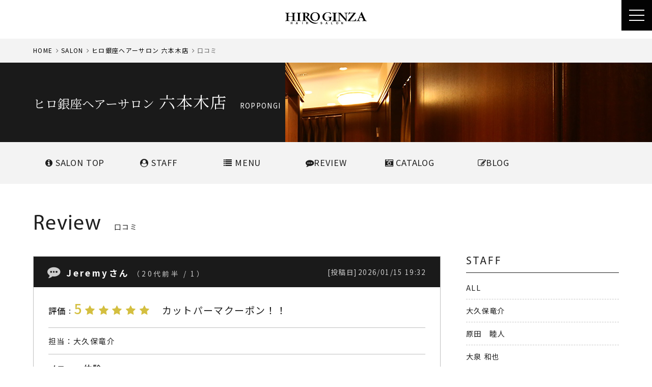

--- FILE ---
content_type: text/html; charset=UTF-8
request_url: https://www.hiroginza.com/salon/roppongi/review/
body_size: 10493
content:

		<!DOCTYPE html>
<html lang="ja">
<head>

<!-- Google Tag Manager -->
<script>(function(w,d,s,l,i){w[l]=w[l]||[];w[l].push({'gtm.start':
new Date().getTime(),event:'gtm.js'});var f=d.getElementsByTagName(s)[0],
j=d.createElement(s),dl=l!='dataLayer'?'&l='+l:'';j.async=true;j.src=
'https://www.googletagmanager.com/gtm.js?id='+i+dl;f.parentNode.insertBefore(j,f);
})(window,document,'script','dataLayer','GTM-T3NWJMK');</script>
<!-- End Google Tag Manager -->



<meta charset="utf-8">
<script src="/common/js/viewport.js"></script>


<meta name="robots" content="INDEX,FOLLOW">
<meta name="google-site-verification" content="9HpTdUdm6H5qu3Jlamuxnf8429VCbgpQEwVPw1rZORY">
<link rel="apple-touch-icon" href="/common/touch-icon.png" />
<link rel="shortcut icon" href="/common/favicon.ico" />
<link rel="stylesheet" type="text/css" href="/common/css/reset.css">
<link rel="stylesheet" type="text/css" href="/common/css/import.css">
<link rel="stylesheet" type="text/css" href="/common/js/drawer/drawer.css">
<script src="https://code.jquery.com/jquery-1.11.3.min.js"></script>






<title>口コミ｜ヒロ銀座ヘアーサロン 六本木店｜高級理容室・床屋 ヒロ銀座ヘアーサロン</title>


<meta name="description" content="ヒロ銀座[ヒロ銀座ヘアーサロン] 六本木店のサロン情報。六本木店の店舗情報、口コミをご紹介します。">
<meta name="keywords" content="口コミ,ヒロ銀座ヘアーサロン 六本木店,ヒロ銀座,ヒロ銀座ヘアーサロン,理容室,床屋,ヘアサロン">


<meta property="og:type" content="website">
<meta property="og:title" content="口コミ｜ヒロ銀座ヘアーサロン 六本木店｜高級理容室・床屋 ヒロ銀座ヘアーサロン">
<meta property="og:url" content="https://www.hiroginza.com/salon/roppongi/review/">
<meta property="og:image" content="https://www.hiroginza.com/upload/save_images/10_salonPhoto1.jpeg">
<meta property="og:site_name" content="ヒロ銀座[HIRO GINZA]ヘアーサロン">
<meta property="og:description" content="30分で印象が変わる。六本木で“整える大人男子”に。 六本木・麻布・赤坂・広尾など 国際色豊かな街に佇む『HIROGIN...">



</head>

<body class="drawer drawer--right salon detail">


<!-- Google Tag Manager (noscript) -->
<noscript><iframe src="https://www.googletagmanager.com/ns.html?id=GTM-T3NWJMK"
height="0" width="0" style="display:none;visibility:hidden"></iframe></noscript>
<!-- End Google Tag Manager (noscript) -->




<section id="reservations">
<ul class="x3">
<li class="open-reserve"><a href="https://reservia.jp/shop/reserve/1388" target="_blank" rel="nofollow"><i class="fa fa-calendar" aria-hidden="true"></i> WEB予約</a></li>

<li class="open-line"><a href="https://liff.line.me/1657440060-yrr1a7pG?shop_id=6613&utm_source=web&utm_medium=linemini6613&utm_campaign=hiroginza_linemini" target="_blank"><i class="fa c-fa-line"></i>LINEで予約</a></li>


<li class="tel"><a href="tel:03-3470-3527"><i class="fa fa-phone" aria-hidden="true"></i></a></li></ul>

</section><!-- #reservations -->





<div id="gNavi" class="is-fixed">
<header id="headLogo"><a href="/"><img src="/common/images/logo.svg" alt="ヒロ銀座[HIRO GINZA]" class="svg" width="200" height="33"></a></header>
<header class="drawer-navbar" role="banner">
<button type="button" class="drawer-toggle drawer-hamburger">
<span class="sr-only">toggle navigation</span>
<span class="drawer-hamburger-icon"></span>
</button>
<div class="drawer-container">
<div class="drawer-navbar-header">
<h1><a id="logo" class="" href="/"><img src="/common/images/logo.svg" alt="ヒロ銀座[HIRO GINZA]" class="svg" width="160" height="27"></a></h1>
</div>

<nav class="drawer-nav" role="navigation">

<ul class="drawer-menu drawer-menu--left gnavi">
<li><a href="/about/" class="drawer-menu-item">ABOUT<em>ヒロ銀座について</em></a></li>
<li><a href="/salon/" class="drawer-menu-item">SALON<em>サロン一覧</em></a></li>
<li><a href="/menu/" class="drawer-menu-item">MENU<em>メニュー</em></a></li>
<li><a href="/haircatalog/" class="drawer-menu-item">CATALOG<em>ヘアカタログ</em></a></li>
<li><a href="/styling/" class="drawer-menu-item">HAIR SET<em>ヘアセット</em></a></li>
<li><a href="/staff/" class="drawer-menu-item">STAFF<em>スタッフ</em></a></li>
<li><a href="/news/" class="drawer-menu-item">NEWS<em>ニュース</em></a></li>
<li><a href="/media/" class="drawer-menu-item">MEDIA<em>メディア</em></a></li>
<li><a href="/recruit/" class="drawer-menu-item" target="_blank">RECRUIT<em>採用情報</em></a></li>
<li class="pc"><a href="https://hiroginza-barberseries.com" class="drawer-menu-item" target="_blank">ONLINE SHOP<em>オンラインショップ</em></a></li>

<li class="sp"><a href="https://hiroginza-barberseries.com" class="drawer-menu-item" target="_blank">BARBER series-Online shop</a></li>

<li class="sp"><a href="/column/" class="drawer-menu-item">COLUMN SITE<em>コラム</em></a></li>

<li class="sp"><a href="https://www.hiroginza.com/ladies/bridal/" class="drawer-menu-item" target="_blank">LADIES BRIDAL<em>レディースブライダル</em></a></li>
<li class="sp"><a href="https://www.hiroginza.com/ladies/bridal/mens/" class="drawer-menu-item" target="_blank">MEN’S BRIDAL<em>メンズブライダル</em></a></li>

<!--
<li><a href="http://hiroginza-partnership.net/" class="drawer-menu-item" target="_blank">CUSTOMER SHOP<em>お店紹介</em></a></li>
-->
</ul>

<ul class="drawer-menu drawer-menu--right gnavi">

<li><a href="/ladies/bridal/" class="drawer-menu-item btn ladies" target="_blank" rel="noreferrer">
<span>
<dl>
<dt>FOR LADIES</dt>
<dd>女性専用メニューはこちら</dd>
</dl>
</span>
</a></li>

<li class="sp"><a href="/ladies/bridal/mens/" class="drawer-menu-item btn mens" target="_blank" rel="noreferrer">
<span>
<dl>
<dt>FOR MEN’S</dt>
<dd>男性専用メニューはこちら</dd>
</dl>
</span>
</a></li>

<li><a href="https://reservia.jp/shop/reserve/1388" class="drawer-menu-item btn reserve" target="_blank"><span><i class="fa fa-calendar" aria-hidden="true"></i> RESERVE</span></a></li>
</ul>




<ul class="drawer-menu drawer-menu--left snavi">
<li><a href="/salon/roppongi/" class="drawer-menu-item">SALON TOP<em>店舗トップ</em></a></li>
<li><a href="/salon/roppongi/staff/" class="drawer-menu-item">STAFF<em>スタッフ</em></a></li><li><a href="/salon/roppongi/coupon/" class="drawer-menu-item">MENU<em>メニュー</em></a></li>
<li><a href="/salon/roppongi/review/" class="drawer-menu-item">REVIEW<em>口コミ</em></a></li>
<li><a href="/haircatalog/salon/roppongi/" class="drawer-menu-item">CATALOG<em>ヘアカタログ</em></a></li>
<li><a href="/salon/roppongi/blog/" class="drawer-menu-item">BLOG<em>ブログ</em></a></li>

<li><a href="https://hiroginza-barberseries.com" class="drawer-menu-item" target="_blank">BARBER series-Online shop</a></li>

</ul>

<ul class="drawer-menu drawer-menu--right snavi x2">
<li class="reserve"><a href="https://reservia.jp/shop/reserve/1388" target="_blank" class="drawer-menu-item btn reserve"><span><i class="fa fa-calendar" aria-hidden="true"></i> RESERVE</span></a></li>
<li class="home"><a href="/" class="drawer-menu-item btn home"><span>HOME</span></a></li>
</ul>


</nav>
</div>
</header>
</div><!-- #gNavi -->









<main id="main">

<nav id="panz">
<ol>
<li><a href="/">HOME</a></li>
<li><a href="/salon/">SALON</a></li>
<li><a href="/salon/roppongi/">ヒロ銀座ヘアーサロン 六本木店</a></li>
<li>口コミ</li>
</ol>
</nav><!-- /#panz -->


<div class="container headTitle">
<div class="contents">
<dl class="title">
<dt><h2><span>ヒロ銀座ヘアーサロン</span> 六本木店</h2></dt>
<dd>ROPPONGI</dd>
</dl>
</div><!-- /.contents -->
</div><!-- /.container -->


<nav id="saonNavi">
<ul class="clearfix">
<!---->
<li class="pc"><a href="/salon/roppongi/"><i class="fa fa-info-circle" aria-hidden="true"></i> SALON<span> </span><br>TOP</a></li>

<li><a href="/salon/roppongi/staff/"><i class="fa fa-user-circle" aria-hidden="true"></i> STAFF</a></li>
<li><a href="/salon/roppongi/coupon/"><i class="fa fa-list" aria-hidden="true"></i> MENU</a></li>

<li class="active"><a href="/salon/roppongi/review/"><i class="fa fa-commenting" aria-hidden="true"></i>REVIEW</a></li>

<li><a href="/haircatalog/salon/roppongi/"><i class="fa fa-camera-retro" aria-hidden="true"></i> CATALOG</a></li>
<li><a href="/salon/roppongi/blog/"><i class="fa fa-edit" aria-hidden="true"></i>BLOG</a></li>
<!--
<li class="reserve"><a href="https://reservia.jp/shop/reserve/1388" target="_blank" rel="nofollow"><i class="fa fa-calendar" aria-hidden="true"></i> RESERVE</a></li>-->

<li class="sp"><a href="https://hiroginza-barberseries.com" target="_blank"><i class="fa fa-shopping-cart" aria-hidden="true"></i>
 BARBER series-Online shop</a></li>

</ul>
</nav><!-- /#saonNavi -->





<div class="container" id="nav-fixed">
<div class="contents">

<dl class="title">
<dt>Review</dt>
<dd><h2>口コミ</h2></dd>
</dl>

<div class="clearfix">

<div id="mainCol">

<section id="reviewList" class="clearfix">



<article class="reviewBox">

<dl class="reviewHead clearfix">
<dt><i class="fa fa-commenting" aria-hidden="true"></i>Jeremyさん<span> （20代前半 / 1）</span></dt>
<dd>[投稿日]<time datetime="2026-01-15 19:32">2026/01/15 19:32</time></dd>
</dl>
<aside class="clearfix">



<div class="rate clearfix">
<span class="title">評価</span>：<em>5</em>
<span class="stars">
<i class="fa fa-star" aria-hidden="true"></i>
<i class="fa fa-star" aria-hidden="true"></i>
<i class="fa fa-star" aria-hidden="true"></i>
<i class="fa fa-star" aria-hidden="true"></i>
<i class="fa fa-star" aria-hidden="true"></i>
</span>
</div>
<h4 class="menu">カットパーマクーポン！！</h4>

<div class="staff">
担当：<a href="/salon/roppongi/staff/15">大久保竜介  </a></div>

<h5 class="menuTitle">メニュー体験</h5>
<p class="message">
I'm about 80% sure I have the right staff member selected, but the service was absolutely phenomenal. I wasn't able to speak much Japanese, but the staff members were very accommodating and worked around the language barrier. The overall service was amazing and quick, from the quality of the cut to the professional back massages and styling. The service here will be sorely missed when I return back home and I will always remember this experience. Thank you for the amazing cut! :D
</p>

<div id="comment-top">
<h4>スタッフからの返信<span>[2026/01/17 12:28]</span></h4>
<p class="comment">
Thank you for the amazing review! :D We’re so happy you had a great time at our salon. Even with the language barrier, it was a pleasure having you, and we’re glad we could deliver a cut and service that met your expectations.<br />
<br />
Hearing that you’ll miss our service once you’re home is the best compliment we could receive. Thank you for choosing us for your grooming in Roppongi! Have a safe flight back, and we hope to see you again someday!<br />

</p>


<div class="authorBox clearfix">
<p>
<a href="/salon/roppongi/staff/15">
<img src="https://www.hiroginza.com/upload/save_images/staff/staff_85a4db33-0dc3-a5ac-2f4a-2640d94b14d8_s.jpeg" alt="大久保竜介  " width="150" height="150">

</a></p>

<dl>
<dt>店長</dt>

<dd class="name">大久保竜介  <span class="kana">Ookubo Ryuusuke</span></dd>

</dl>
</div><!-- .authorBox -->

</div><!-- .comment-top -->

</aside>


<div class="reserveBtn"><a href="https://reservia.jp/staff/reserve/1388/ds52h9j4pkgm" target="_blank" rel="nofollow"><i class="fa fa-calendar" aria-hidden="true"></i> 指名して予約する</a></div>

</article><!-- /.reviewBox -->
<article class="reviewBox">

<dl class="reviewHead clearfix">
<dt><i class="fa fa-commenting" aria-hidden="true"></i>takeさん<span> （0代前半 / 1）</span></dt>
<dd>[投稿日]<time datetime="2025-12-27 19:48">2025/12/27 19:48</time></dd>
</dl>
<aside class="clearfix">



<div class="rate clearfix">
<span class="title">評価</span>：<em>1</em>
<span class="stars">
<i class="fa fa-star" aria-hidden="true"></i>
<i class="fa fa-star x2" aria-hidden="true"></i>
<i class="fa fa-star x2" aria-hidden="true"></i>
<i class="fa fa-star x2" aria-hidden="true"></i>
<i class="fa fa-star x2" aria-hidden="true"></i>
</span>
</div>
<h4 class="menu">カットコース</h4>

<div class="staff">
担当：<a href="/salon/roppongi/staff/926">曽原 ひな</a></div>

<h5 class="menuTitle">その他</h5>
<p class="message">
12/19、曽原さんが体調不良で休みということで急遽替わりの人になりましたが、<br />
全てにおいて「雑」な人でした。この人の名前はわかりません。あまりに小さい声だったので聞き取れなかったので。（誰かはカルテには書いてありませんか？）<br />
シャワー時は予告なしに瞼に吹きかけ、その後雑に拭き「目があけられない」と訴えるとさらに雑に拭く始末。髭剃りは所々剃り残し。そして極めつけは左右サイドの髪の長さが揃っていない。基本ですよね？プロでしょうか？家に帰ったら妻に大笑いされました。<br />
最後のレジではレシートが出ないということでクレジットカードを2度も挿入する始末。<br />
二重に請求されていないでしょうね！来月の請求書調べます。
</p>

<div id="comment-top">
<h4>スタッフからの返信<span>[2026/01/06 12:37]</span></h4>
<p class="comment">
この度はご不快な思いをさせてしまい、大変申し訳ございませんでした。<br />
急な担当変更により、ご期待に沿うサービスをご提供できなかったこと、スタッフ一同深く反省しております。<br />
お客様からいただいたご意見は、スタッフ全員で共有し、技術・接客・確認の徹底に活かしてまいります。<br />
今後は安心して施術をお受けいただけるよう改善に努めますので、機会がありましたらぜひまたご来店いただければ幸いです。<br />
<br />
ヒロ銀座ヘアーサロン六本木店<br />

</p>


<div class="authorBox clearfix">
<p>
<a href="/salon/roppongi/staff/926">
<img src="https://www.hiroginza.com/upload/save_images/staff/staff_e6226d0a-98eb-4281-55f6-87b629c27c80_s.jpeg" alt="曽原 ひな" width="150" height="150">

</a></p>

<dl>
<dt>スタイリスト</dt>

<dd class="name">曽原 ひな<span class="kana">Sohara Hina</span></dd>

</dl>
</div><!-- .authorBox -->

</div><!-- .comment-top -->

</aside>


<div class="reserveBtn"><a href="https://reservia.jp/staff/reserve/1388/wv5y6w46l7p7" target="_blank" rel="nofollow"><i class="fa fa-calendar" aria-hidden="true"></i> 指名して予約する</a></div>

</article><!-- /.reviewBox -->
<article class="reviewBox">

<dl class="reviewHead clearfix">
<dt><i class="fa fa-commenting" aria-hidden="true"></i>kさん<span> （20代前半 / 1）</span></dt>
<dd>[投稿日]<time datetime="2025-12-15 15:15">2025/12/15 15:15</time></dd>
</dl>
<aside class="clearfix">



<div class="rate clearfix">
<span class="title">評価</span>：<em>5</em>
<span class="stars">
<i class="fa fa-star" aria-hidden="true"></i>
<i class="fa fa-star" aria-hidden="true"></i>
<i class="fa fa-star" aria-hidden="true"></i>
<i class="fa fa-star" aria-hidden="true"></i>
<i class="fa fa-star" aria-hidden="true"></i>
</span>
</div>
<h4 class="menu">【初回】メンズカットコース シェービングなし</h4>

<div class="staff">
担当：<a href="/salon/roppongi/staff/926">曽原 ひな</a></div>

<h5 class="menuTitle">おすすめスタッフ</h5>
<p class="message">
丁寧に対応していただきました。仕上がりもとてもよかったです。また利用したいと思います。
</p>

<div id="comment-top">
<h4>スタッフからの返信<span>[2025/12/20 12:47]</span></h4>
<p class="comment">
この度はご来店ありがとうございました。<br />
仕上がりにご満足いただけて嬉しいです。今後も丁寧な施術を心がけてまいりますので、ぜひまたご利用ください。
</p>


<div class="authorBox clearfix">
<p>
<a href="/salon/roppongi/staff/926">
<img src="https://www.hiroginza.com/upload/save_images/staff/staff_e6226d0a-98eb-4281-55f6-87b629c27c80_s.jpeg" alt="曽原 ひな" width="150" height="150">

</a></p>

<dl>
<dt>スタイリスト</dt>

<dd class="name">曽原 ひな<span class="kana">Sohara Hina</span></dd>

</dl>
</div><!-- .authorBox -->

</div><!-- .comment-top -->

</aside>


<div class="reserveBtn"><a href="https://reservia.jp/staff/reserve/1388/wv5y6w46l7p7" target="_blank" rel="nofollow"><i class="fa fa-calendar" aria-hidden="true"></i> 指名して予約する</a></div>

</article><!-- /.reviewBox -->
<article class="reviewBox">

<dl class="reviewHead clearfix">
<dt><i class="fa fa-commenting" aria-hidden="true"></i>Tak-Lowさん<span> （50代前半 / 1）</span></dt>
<dd>[投稿日]<time datetime="2025-12-12 11:17">2025/12/12 11:17</time></dd>
</dl>
<aside class="clearfix">



<div class="rate clearfix">
<span class="title">評価</span>：<em>5</em>
<span class="stars">
<i class="fa fa-star" aria-hidden="true"></i>
<i class="fa fa-star" aria-hidden="true"></i>
<i class="fa fa-star" aria-hidden="true"></i>
<i class="fa fa-star" aria-hidden="true"></i>
<i class="fa fa-star" aria-hidden="true"></i>
</span>
</div>
<h4 class="menu">【初回】メンズカットコース シェービングなし</h4>

<div class="staff">
担当：<a href="/salon/roppongi/staff/15">大久保竜介  </a></div>

<h5 class="menuTitle">お店のココが好き</h5>
<p class="message">
はじめての利用でしたが、控え目にいっても最高でした。<br />
六本木は10年以上働いており、以前はビルの中のサロンなどを利用していました。<br />
会社も移転などで以前のサロンにいくことも無く、自宅近所のサロンを利用していましたが、予約が全くとれず、でも、カットしたいと思い、以前からこちら知っていましたが、利用させていただきました。<br />
接客からカットまでの流れが効率化されている感じでとても良かったです。<br />
カットは手際よく、イメージ通りのかたちで最高でした。<br />
また、いつもワックスを探している自分にとって今回、おすすめポマードはベストマッチでした！<br />
次回はパーマとカラーをお願いしたいと思います！<br />
<br />

</p>

<div id="comment-top">
<h4>スタッフからの返信<span>[2025/12/20 12:46]</span></h4>
<p class="comment">
この度はご来店、そして嬉しい口コミをありがとうございます。<br />
仕上がりや施術の流れにご満足いただけて何よりです。スタイルやポマードも気に入っていただけて嬉しいです。<br />
次回のパーマやカラーも、ぜひお任せください。ご来店お待ちしております。
</p>


<div class="authorBox clearfix">
<p>
<a href="/salon/roppongi/staff/15">
<img src="https://www.hiroginza.com/upload/save_images/staff/staff_85a4db33-0dc3-a5ac-2f4a-2640d94b14d8_s.jpeg" alt="大久保竜介  " width="150" height="150">

</a></p>

<dl>
<dt>店長</dt>

<dd class="name">大久保竜介  <span class="kana">Ookubo Ryuusuke</span></dd>

</dl>
</div><!-- .authorBox -->

</div><!-- .comment-top -->

</aside>


<div class="reserveBtn"><a href="https://reservia.jp/staff/reserve/1388/ds52h9j4pkgm" target="_blank" rel="nofollow"><i class="fa fa-calendar" aria-hidden="true"></i> 指名して予約する</a></div>

</article><!-- /.reviewBox -->
<article class="reviewBox">

<dl class="reviewHead clearfix">
<dt><i class="fa fa-commenting" aria-hidden="true"></i>ヤナトシさん<span> （0代前半 / 1）</span></dt>
<dd>[投稿日]<time datetime="2025-11-27 16:18">2025/11/27 16:18</time></dd>
</dl>
<aside class="clearfix">



<div class="rate clearfix">
<span class="title">評価</span>：<em>5</em>
<span class="stars">
<i class="fa fa-star" aria-hidden="true"></i>
<i class="fa fa-star" aria-hidden="true"></i>
<i class="fa fa-star" aria-hidden="true"></i>
<i class="fa fa-star" aria-hidden="true"></i>
<i class="fa fa-star" aria-hidden="true"></i>
</span>
</div>
<h4 class="menu">カットコース</h4>

<div class="staff">
担当：<a href="/salon/roppongi/staff/926">曽原 ひな</a></div>

<h5 class="menuTitle">その他</h5>
<p class="message">
今回もさっぱりとカットしていただきありがとうございます。職場でも好評です。また、よろしく！！
</p>

<div id="comment-top">
<h4>スタッフからの返信<span>[2025/11/28 12:15]</span></h4>
<p class="comment">
今回もご来店いただき、誠にありがとうございます。<br />
すっきりとしたスタイルを気に入っていただけて何よりです！<br />
さらに職場でも好評とのことで、六本木で働くメンズのお客様にとって嬉しいお言葉をいただき、スタッフ一同大変励みになります。<br />
<br />
ヒロ銀座六本木店では、理容室ならではの丁寧なカットで「清潔感」と「扱いやすさ」を両立できるよう心がけております。季節や髪質の変化に合わせたご提案も可能ですので、また気になることがあればお気軽にお申し付けください。<br />
<br />
次回もリフレッシュしていただけるよう、しっかり準備してお待ちしております。<br />
こちらこそ、今後ともよろしくお願いいたします！<br />
<br />
— ヒロ銀座ヘアーサロン六本木店<br />

</p>


<div class="authorBox clearfix">
<p>
<a href="/salon/roppongi/staff/926">
<img src="https://www.hiroginza.com/upload/save_images/staff/staff_e6226d0a-98eb-4281-55f6-87b629c27c80_s.jpeg" alt="曽原 ひな" width="150" height="150">

</a></p>

<dl>
<dt>スタイリスト</dt>

<dd class="name">曽原 ひな<span class="kana">Sohara Hina</span></dd>

</dl>
</div><!-- .authorBox -->

</div><!-- .comment-top -->

</aside>


<div class="reserveBtn"><a href="https://reservia.jp/staff/reserve/1388/wv5y6w46l7p7" target="_blank" rel="nofollow"><i class="fa fa-calendar" aria-hidden="true"></i> 指名して予約する</a></div>

</article><!-- /.reviewBox -->



</section><!-- /#reviewList -->


<div class="wp-pagenavi pc">
<span class="pages">1 / 75</span>
<span class="current">1</span><a class="page larger" href="/salon/roppongi/review/p/2/">2</a><a class="page larger" href="/salon/roppongi/review/p/3/">3</a><a class="page larger" href="/salon/roppongi/review/p/4/">4</a><a class="page larger" href="/salon/roppongi/review/p/5/">5</a><a class="page larger" href="/salon/roppongi/review/p/6/">6</a><a class="nextpostslink" rel="next" href="/salon/roppongi/review/p/2/">»</a>
</div>

<nav class="navi navi_pagination sp"><a href="javascript:void(0);" class="prevpostslink is_disable">前へ</a><div class="navi_pagination--select"><form action="" method="get"><select size="1" onchange="document.location.href = this.options[this.selectedIndex].value;"><option selected="selected" class="current">1/75</option><option value="/salon/roppongi/review/p/2/">2/75</option><option value="/salon/roppongi/review/p/3/">3/75</option><option value="/salon/roppongi/review/p/4/">4/75</option><option value="/salon/roppongi/review/p/5/">5/75</option><option value="/salon/roppongi/review/p/6/">6/75</option></select></form><p>1/75<i class="icon icon_general -arrowdown"></i></p></div><a class="nextpostslink" href="/salon/roppongi/review/p/2/">次へ</a></nav>

</div><!-- #mainCol -->


<div id="sideCol">



<aside class="widget">
<h3 class="widget-title">STAFF</h3>

<ul>
<li><a href="/salon/roppongi/review/">ALL</a></li>
<li><a href="/salon/roppongi/review/staff/72154/">大久保竜介  </a></li>
<li><a href="/salon/roppongi/review/staff/67893/">原田　睦人</a></li>
<li><a href="/salon/roppongi/review/staff/57938/">大泉 和也</a></li>
<li><a href="/salon/roppongi/review/staff/57939/">池田有輝士</a></li>
<li><a href="/salon/roppongi/review/staff/72471/">片山真飛留</a></li>
<li><a href="/salon/roppongi/review/staff/72176/">曽原 ひな</a></li>
<li><a href="/salon/roppongi/review/staff/57934/">渡辺 京介</a></li>
<li><a href="/salon/roppongi/review/staff/76649/">小松美雄</a></li>
<li><a href="/salon/roppongi/review/staff/57943/">レディースシェービング</a></li>
</ul>

</aside><!-- .widget -->


<aside class="widget bn">
<p><a href="/recruit/" target="_blank"><img src="/images/bn_recruit_c.png" alt="採用情報"></a></p>
</aside><!-- .widget -->


</div><!-- #sideCol -->


</div>


</div><!-- /.contents -->
</div><!-- /.container -->




</main>



<div id="footerFix">
<footer>

<div class="footer">
<h5 id="footLogo"><a href="/"><img src="/common/images/logo.svg" alt="" class="svg" width="180"></a></h5>

<div class="snaNavi">
<h6>- Men's -</h6>
<ul class="clearfix">
<li><a href="https://www.instagram.com/hiroginza.reserve/" target="_blank" rel="nofollow"><i class="fa fa-instagram" aria-hidden="true"></i> instagram</a></li></ul>
</div>


<div class="snaNavi x2 sp">
<h6>- Ladies' -</h6>
<ul class="clearfix">
<!--
<li><a href="https://www.hiroginza.com/ladies/blog/" target="_blank"><i class="fa fa-pencil-square-o" aria-hidden="true"></i> blog</a></li>
<li><a href="https://www.facebook.com/hiroginza.bridal/" target="_blank" rel="nofollow"><i class="fa fa-facebook" aria-hidden="true"></i> facebook</a></li>
-->
<li><a href="https://www.instagram.com/bridal_hiroginza?igsh=NGpla3FzcXZoMGVq&utm_source=qr" target="_blank" rel="nofollow"><i class="fa fa-instagram" aria-hidden="true"></i> instagram</a></li>
</ul>
</div>


<nav class="footNavi">
<dl class="clearfix">
<dt>CONTENTS</dt>
<dd>
<ul class="clearfix">
<li><a href="/about/">ヒロ銀座について</a></li>
<li><a href="/salon/">サロン</a></li>
<li><a href="/haircatalog/">ヘアカタログ</a></li>
<li><a href="/staff/">スタッフ</a></li>
<li><a href="/news/">お知らせ</a></li>
<li><a href="/media/">メディア</a></li>
<li><a href="/recruit/" target="_blank">採用情報</a></li>
<li><a href="/styling/">スタイリング</a></li>
<!-- <li><a href="/product/">取扱商品</a></li> -->
<li><a href="/contact_c/">お問い合わせ</a></li>
</ul>
<ul class="clearfix">
<li><a href="/mens/" target="_blank">メンズブライダルシェービング</a></li>
<!---->
<li><a href="http://www.premiumbarber.com/" target="_blank">プレミアムバーバー</a></li>

</ul>
</dd>
</dl>
</nav><!-- /.footNavi -->

<nav class="footNavi">
<dl class="clearfix">
<dt>LADIES</dt>
<dd>
<ul class="clearfix">
<li><a href="https://www.hiroginza.com/ladies/" target="_blank" rel="noreferrer">レディースメニュー</a></li>
<li><a href="https://www.hiroginza.com/ladies/" target="_blank" rel="noreferrer">レディースシェービング</a></li>
<li><a href="https://www.hiroginza.com/ladies/bridal/" target="_blank" rel="noreferrer">ブライダルシェービング</a></li>
<!--
<li><a href="https://www.hiroginza.com/ladies/blog/" target="_blank">ブログ</a></li>
<li><a href="https://www.facebook.com/hiroginza.bridal/" target="_blank">facebook</a></li>
-->
<li><a href="https://www.instagram.com/bridal_hiroginza?igsh=NGpla3FzcXZoMGVq&utm_source=qr" target="_blank">instagram</a></li>
</ul>
</dd>
</dl>
</nav><!-- /.footNavi -->


<nav class="footNavi">
<dl class="clearfix">
<dt><img src="/common/images/logo.svg" alt="HIRO GINZA" class="svg" width="85"></dt>
<dd>
<ul class="clearfix">

<li>

<a href="/salon/pb-harajuku/">

渋谷原宿店</a></li>


<li>

<a href="/salon/pb-omotesando/">

表参道店</a></li>


<li>

<a href="/salon/pb-akasaka/">

赤坂店</a></li>


<li>

<a href="/salon/pb-ginza/">

銀座店</a></li>


<li>

<a href="/salon/pb-meguro/">

目黒店</a></li>


<li>

<a href="/salon/pb-shinjuku/">

新宿店</a></li>


<li>

<a href="/salon/palace/">

パレスホテル東京店</a></li>


<li>

<a href="/salon/hiropre-singapore/">

SINGAPORE</a></li>


<li>

<a href="/salon/hiropre-taiwan/">

台湾店</a></li>


<li>

<a href="/salon/vietnam2/">

CARAVELLE SAIGON HOTEL</a></li>


<li>

<a href="/salon/australia/">

ヒロ銀座オーストラリア店</a></li>


<li>

<a href="/salon/ginza-honten/">

銀座本店</a></li>


<li>

<a href="/salon/ginza/">

銀座一丁目店</a></li>


<li>

<a href="/salon/ginza-namikistreet/">

新橋店</a></li>


<li>

<a href="/salon/shinbashi-ginzaguchiten/">

新橋銀座口店</a></li>


<li>

<a href="/salon/shinbashi-hibiyaguchiten/">

新橋日比谷口店</a></li>


<li>

<a href="/salon/kanda/">

神田店</a></li>


<li>

<a href="/salon/tamachi/">

田町店</a></li>


<li>

<a href="/salon/hamamatsucho/">

浜松町店</a></li>


<li>

<a href="/salon/aoyama/">

青山店</a></li>


<li>

<a href="/salon/roppongi/">

六本木店</a></li>


<li>

<a href="/salon/gotanda/">

五反田店</a></li>


<li>

<a href="/salon/ebisu/">

恵比寿店</a></li>


<li>

<a href="/salon/okachimachi/">

御徒町店</a></li>


<li>

<a href="/salon/ochanomizu/">

御茶ノ水店</a></li>


<li>

<a href="/salon/ikebukuro-east/">

池袋東口店</a></li>


<li>

<a href="/salon/ikebukuro-sunshine-street/">

池袋サンシャイン通り店</a></li>


<li>

<a href="/salon/ueno/">

上野店</a></li>


<li>

<a href="/salon/barber-shinjuku/">

新宿店</a></li>


<li>

<a href="/salon/hiroyaesu/">

東京駅八重洲口店　</a></li>


<li>

<a href="/salon/barber-Kagurazaka/">

神楽坂店</a></li>


<li>

<a href="/salon/akihabara/">

秋葉原店</a></li>


<li>

<a href="/salon/barber-omiya/">

大宮店</a></li>


<li>

<a href="/salon/marunouchi/">

東京駅丸の内店</a></li>


<li>

<a href="/salon/yokohama/">

横浜店</a></li>


<li>

<a href="/salon/barbershopkawasaki/">

川崎店</a></li>


<li>

<a href="/salon/sapporo/">

札幌本店</a></li>


<li>

<a href="/salon/barber-sendai/">

仙台本店</a></li>


<li>

<a href="/salon/sedainishiguchi/">

仙台名掛丁店</a></li>


<li>

<a href="/salon/nagoya/">

名古屋店</a></li>


<li>

<a href="/salon/meieki/">

名駅西口店</a></li>


<li>

<a href="/salon/sakae/">

栄店</a></li>


<li>

<a href="/salon/barber-osaka/">

大阪本店</a></li>


<li>

<a href="/salon/osaka2/">

大阪難波店</a></li>


<li>

<a href="/salon/fukuoka/">

福岡本店</a></li>


<li>

<a href="/salon/hiroshima/">

広島本店</a></li>


<li>

<a href="/salon/kyoto/">

京都本店</a></li>

</ul>
</dd>
</dl>
</nav><!-- /.footNavi -->

<nav class="footNavi">
<dl class="clearfix">
<dt class="pb"><img src="/common/images/logo_pb.svg" alt="PREMIUM BARBER" class="svg" width="85"></dt>
<dd>
<ul class="clearfix">


<li>

<a href="/salon/pb-harajuku/">

渋谷原宿店</a></li>


<li>

<a href="/salon/pb-omotesando/">

表参道店</a></li>


<li>

<a href="/salon/pb-akasaka/">

赤坂店</a></li>


<li>

<a href="/salon/pb-ginza/">

銀座店</a></li>


<li>

<a href="/salon/pb-meguro/">

目黒店</a></li>


<li>

<a href="/salon/pb-shinjuku/">

新宿店</a></li>


<li>

<a href="/salon/palace/">

パレスホテル東京店</a></li>


<li>

<a href="/salon/hiropre-singapore/">

SINGAPORE</a></li>


<li>

<a href="/salon/hiropre-taiwan/">

台湾店</a></li>


<li>

<a href="/salon/vietnam2/">

CARAVELLE SAIGON HOTEL</a></li>


<li>

<a href="/salon/australia/">

ヒロ銀座オーストラリア店</a></li>


</ul>
</dd>
</dl>
</nav><!-- /.footNavi -->


</div><!-- /.footer -->
</footer>

<footer class="x2 x3">

<div class="footer">

<div class="clearfix">
<nav class="footNavi2">
<ul>
<li><a href="/company/">会社概要</a></li>
<li><a href="/recruit/">採用情報</a></li>
<li><a href="/news/81/">プライバシーポリシー</a></li>
</ul>
</nav>

<div id="copyRight">2026&copy;HIROGINZA<span> Co.,Ltd.. All Rights Reserved.</span></div>

</div>

</div><!-- /.footer -->

</footer>

</div><!-- /#footerFix -->



<div id="pageTop"><a href="JavaScript:scrollTo(0,0)" onClick="slowdownScroll();return false;"><img src="/common/images/pagetop.png" alt="PAGE TOP" /></a></div>






<script src="/common/js/jquery.easing.1.3.js"></script>
<script src="/common/js/scroll.js"></script>
<script src="/common/js/footerFixed.js"></script>
<script src="/common/js/jquery.transit.min.js"></script>


<script type="text/javascript" src="/common/js/ofi.min.js"></script>
<script>
  objectFitImages();
</script>


<script src="/common/js/drawer/iscroll.min.js"></script>
<script src="/common/js/drawer/bootstrap.min.js"></script>
<script src="/common/js/drawer/drawer.min.js" charset="utf-8"></script>
<script>

$(document).ready(function() {
	$('.drawer').drawer();
});

</script>

<script src="/common/js/desvg.js"></script>
<script>

$(function(){
  deSVG('.svg', true);
  deSVG('img', true);
});

</script>

<script>

var ua = navigator.userAgent.toLowerCase();
var isMobile = /iphone/.test(ua)||/android(.+)?mobile/.test(ua);

if (!isMobile) {
    $('a[href^="tel:"]').on('click', function(e) {
        e.preventDefault();
    });
}

</script>


<script>
	var bottomPosY = '113px';


$(function() {

if (window.matchMedia('(min-width: 640px)').matches) {
	var bottomPos = '1px';
}else {
	var bottomPos = bottomPosY;
}
	var showFlug = false;
	var topBtn = $('#pageTop');	
	topBtn.css('bottom', '-300px');
	$(window).scroll(function () {
		
		if ($(this).scrollTop() >= '100') {
			if (showFlug == false) {
				showFlug = true;
				topBtn.stop().animate({'bottom' : bottomPos}, 250);
			}
		} else {
			if (showFlug) {
				showFlug = false;
				topBtn.stop().animate({'bottom' : '-300px'}, 100);
			}
		}
	});
});

</script>


<script src="/common/js/smooth-scroll.js"></script>
<script>

if (!window.matchMedia('(min-width: 640px)').matches) {
	smoothScroll.init({
		speed: 1000,	
		easing: 'easeInOutCubic',
		offset: 80,
	}) ;
}

</script>

<script>

if (window.matchMedia('(min-width: 640px)').matches) {
$(function(){
    var box    = $("#saonNavi");
    var box2    = $("#nav-fixed");
    var boxTop = box.offset().top;
    $(window).scroll(function () {
        if($(window).scrollTop() >= boxTop-75) {
            box.addClass("is-fixed");
            box2.addClass("is-fixed");
        } else {
            box.removeClass("is-fixed");
            box2.removeClass("is-fixed");
        }
    });
});
}

</script>

<script type="text/javascript" src="/common/js/jquery.tile.js"></script>
<script type="application/javascript">

$(function(){
if (window.matchMedia('(min-width: 640px)').matches) {
}else {
	$('#saonNavi li').tile(6);
}
});

</script>


</body>
</html>

--- FILE ---
content_type: text/css
request_url: https://www.hiroginza.com/common/css/import.css
body_size: 102
content:
 @charset "UTF-8";

/* -----------------------------------------------
FileName: import.css
----------------------------------------------- */

/* Import */
@import "base.css";
@import "layout.css";
@import "class.css";
@import "common.css";
@import "style.css";
@import "font-awesome.min.css";
@import "fontello.css";
@import "mobile.css";
@import url('https://fonts.googleapis.com/css?family=EB+Garamond:400,500,600');
@import url('https://fonts.googleapis.com/css2?family=Noto+Sans+JP:wght@100;300;400;500;700;900&family=Noto+Serif+JP:wght@200;300;400;500;600;700;900&display=swap');


--- FILE ---
content_type: text/css
request_url: https://www.hiroginza.com/common/css/layout.css
body_size: 498
content:
@charset "UTF-8";

/* -----------------------------------------------
FileName: layout.css
----------------------------------------------- */



/* basic -------------------------------------------*/


.container {
	position:relative;
	clear:both;
	background-color: rgba(255,255,255,1);
}
.container.x2 {background-color: rgba(3,3,3,1); color:#fff;}
.container.x3 {background-color: rgba(26,26,26,1); color:#fff;}
.container.x4 {background-color: rgba(243,243,243,1);}
.container.x5 {background-color: rgba(229,227,227,1);}
.container.x6 {background-color: rgba(235,235,235,1);}
.container.x7 {background-color: rgba(228,228,228,1);}
.container.x8 {background-color: rgba(232,232,232,1);}

.container.headTitle {
	background-color: rgba(26,26,26,1);
	background-image:url(../images/head_bg.jpg);
	background-position: center right;
	background-repeat:no-repeat;
	
}

.container.headTitle.x2 {
	margin:0 0 40px 0;
}

.contents {
	clear:both;
	position:relative;
	width:1150px;
	margin:auto;
	z-index:40;
	padding:55px 0;
}

.contents.x2 {
	padding:15px 0;
}

.salon.detail .container.mv .contents {
	padding:15px 0 0 0;
}


.contents.w1190 {
	width:1190px;
}



/* header ------------------------------------------*/

header#headLogo {
	text-align:center;
	background-color: rgba(3,3,3,1);
	padding:15px 0 10px 0;
}

main {
	display:block;
}


#main {
	padding:76px 0 0 0;
}

.home #main {
	padding:0 0 0 0;
}

#main.x2 {
	padding:140px 0 0 0;
}
 

/* footer ------------------------------------------*/

footer {
	clear:both;
	background-color: rgba(3,3,3,1);
	padding:55px 0 40px 0;
	color:#fff;
}

footer:first-child {
	border-top:1px solid #353535;
}

footer.x2 {
	background-color: rgba(26,26,26,1);
	padding:17px 0;
	border-bottom:1px solid #1d1d1d;
}

footer .footer {
	width:1150px;
	margin:auto;
	position:relative;
	
}








#mainCol{
	float:left;
	width:800px;
	margin:0 0 0 0;
}

#sideCol{
	float:right;
	width:300px;
	margin:0 0 0 0;
	position:relative;
}

#mainCol.x2{
	float:right;
}

#sideCol.x2{
	float:left;
}












--- FILE ---
content_type: text/css
request_url: https://www.hiroginza.com/common/css/style.css
body_size: 18414
content:
@charset "UTF-8";

/* -----------------------------------------------
FileName: style.css
----------------------------------------------- */

.home #keyWrap {
	padding:25px 0;
	background-color: rgba(243,243,243,1);
}

.home #keyImg {
	width:1150px;
	height:575px;
	position:relative;
	margin:auto;
	color:#fff;
	text-align:center;
	overflow:hidden;
}

.home #keyImg img {
	width:1150px;
	height:575px;
	object-fit: cover;
	object-position: 50% 50%;
	font-family: 'object-fit: cover; object-position: 50% 50%;';
}

.home #keyImg dl{
	position:relative;
}

.home #keyImg dl dt {
	position:absolute;
	top: 50%;
	left: 50%;
	transform: translateY(-50%) translateX(-50%);
	-webkit- transform: translateY(-50%) translateX(-50%);
	z-index:80;
	width:100%; 
	font-family: 'Noto Serif JP';
	 font-size:2.5em;
	 line-height:1.7em;
	 margin:0 0 2em 0;
}


.home #keyImg dl#copy dd #logoSvg {
	width:272px;
	height:45px;
	fill:#fff;
}

.home #keyImg a {
	display:block;
}
.home #keyImg a:hover {
	text-decoration: none;
}



#tabNavi {
	margin:0 0 35px 0;
}

#tabNavi li {
	width:267px;
	margin:0 27px 20px 0;
	float:left;
	text-align:center;
}

#tabNavi li:nth-child(4n) {
	margin:0 0 20px 0;
}

#tabNavi li a {
	display:block;
	width:100%;
	line-height:1em;
	color:#fff;
	border:1px solid #6a6a6a;
	padding:1em 0 1em 0;
	font-family: 'Noto Serif JP';
	font-size:1.25em;
	background:#000;
	text-decoration:none;
	box-sizing:border-box;
}


#tabNavi li.ui-state-active.x2 a {
	color:#f2d696;
	border:1px solid #f2d696;
}

#tabNavi li a:hover {
	background:#fff;
	color:#1e1e1e;
	border:1px solid #fff;
}

.salonList {
	clear:both;
}

.salonList article {
	width:560px;
	margin:0 0 30px 0;
}

.salon .salonList article {
	width:100%;
}

.salonList article:nth-child(odd) {float:left;}
.salonList article:nth-child(even) {float:right;}

.salon .salonList article:nth-child(odd) {float:none;}
.salon .salonList article:nth-child(even) {float:none;}

.salonList article p.pict {
	width:267px;
	float:left;
	
}

.salon .salonList article p.pict {
	width:350px;
	
}

.salonList article p.pict img {
	width:267px;
	height:160px;
	box-sizing:border-box;
	border:1px solid #6a6a6a;
	object-fit: cover;
	object-position: 50% 50%;
	font-family: 'object-fit: cover; object-position: 50% 50%;';
	-webkit-transition: all .3s ease;
	-moz-transition: all .3s ease;
	-o-transition: all .3s ease;
}

.salon .salonList article p.pict img {
	width:350px;
	height:210px;
}

.salonList article p.pict a:hover img {
	border:1px solid #f2d696;
}

.salonList article dl {
	width:266px;
	float:right;
}

.salon .salonList article dl {
	width:750px;
	padding:20px 0 0 0;
}


.salonList article dt {
	margin:0 0 .8em 0;
}

.salonList article dt a {
	color:#fff;
	font-family: 'Noto Serif JP';
	font-size:1.2em;
	font-weight:500;
	letter-spacing:.15em;
}

.salonList article dt a span {
	font-size:.8em;
	letter-spacing:.05;
}	

.salon .salonList article dt a {
	font-size:2em;
}

.salonList article dd.add {
	color:#acacac;
	margin:0 0 1.5em 0;
}

.salonList article dd.add a {
	color:#acacac;
}

.salon .salonList article dd.add {
	color:#acacac;
	margin:0 0 1.5em 0;
	font-size:1.2em;
}

.salon .salonList article dd.add a {
	color:#acacac;
}

.salon .salonList article dd.tel {
	color:#acacac;
	margin:0 0 .5em 0;
	font-size:1.2em;
}

.salon .salonList article dd.tel a {
	color:#acacac;
	text-decoration:none;
	cursor: default;
}

.salonList article dd.btn li {
	width:47.5%;
	text-align:center;
}

.salon .salonList article dd.btn li {
	width:175px;
	margin:0 16px 0 0;
    
}

.salon .salonList article dd.btn li:last-child {
	margin:0 0 0 0;
}

.salonList article dd.btn li:nth-child(odd) {float:left;}
.salonList article dd.btn li:nth-child(even) {float:right;}

.salon .salonList article dd.btn li:nth-child(odd) {float:left;}
.salon .salonList article dd.btn li:nth-child(even) {float:left;}


.salon .salonList.x2 article dd.btn ul {
    display: flex;
    gap:0 15px;
}

.salon .salonList.x2 article dd.btn ul li {
    float: none !important;
    width: calc(20% - 7.5px);
    margin: 0 0 0 0;
}

.salonList article dd.btn li a {
	color:#fff;
	display:block;
	width:100%;
	line-height:1em;
	font-size:1.2em;
	background:#000;
	border:1px solid #6a6a6a;
	padding:1em 0;
	text-decoration:none;
	box-sizing:border-box;
}

.salonList article dd.btn li a:hover {
	color:#f2d696;
	border:1px solid #f2d696;
	opacity:1;
}

.salonList article dd.btn li.reserve a {
	background:#c7072c;
	opacity:1;
}

.salonList article dd.btn li.line a {
	background:#00B900;
	opacity:1;
}

.salonList article dd.btn li.zalo a {
	background:#0573FF;
	opacity:1;
}

.home #lengthNavi {
}

.home #lengthNavi a {
	display:block;
	float:left;
	width:340px;
	margin:0 65px 30px 0;
	text-decoration:none;
	text-align:center;
}

.home #lengthNavi a:nth-child(3n) {
	margin:0 0 30px 0;
}

.home #lengthNavi a dl {
	display:table;
	margin:0 0 15px 0;
	height:190px;
}

.home #lengthNavi a dt {
	display:table-cell;
	text-align:center;
	vertical-align:middle;
	color:#fff;
	width:170px;
	background:#252525;
}

.home #lengthNavi a dd {
	display:table-cell;
	width:170px;
}

.home #lengthNavi a dd img {
	width:100%;
	height:190px;
	object-fit: cover;
	object-position: 50% 50%;
	font-family: 'object-fit: cover; object-position: 50% 50%;';
}

.home #lengthNavi a dt h4 #logoSvg {
	width:110px;
	height:18px;
	fill:#fff;
}

.home #lengthNavi a dt b {
	display:block;
	line-height:1em;
	font-size:80px;
	font-family: 'riccione-regularregular';
	padding:.1em 0;
}

.home #lengthNavi a dt em {
	display:block;
	line-height:1em;
	font-style:normal;
	font-family: 'EB Garamond', serif;
	font-size:15px;
	font-weight:600;
}

.home #lengthNavi a p {
	font-size:1.2em;
}

.home #infoArea {
	margin:0 0 55px 0;
	display: flex;
}

.home #infoArea a {
	display:block;
	width:340px;
	margin:0 65px 0 0;
	text-decoration:none;
}

.home #infoArea a:nth-child(3n) {
	margin:0 0 0 0;
}

.home #infoArea a:nth-child(4) {
	display: none;
}

.home #infoArea dt {
	margin:0 0 20px 0;
}

.home #infoArea dt img {
	width:340px;
	height:190px;
	object-fit: cover;
	object-position: 50% 50%;
	font-family: 'object-fit: cover; object-position: 50% 50%;';
}

.home #infoArea dd.date {
	color:#999999;
	font-size:.9em;
	margin:0 0 1em 0;
	line-height:1em;
}

.home #infoArea dd.title {
	font-size:1.1em;
}

.home #contentsArea ul {
	display: flex;
	gap:50px 65px;
	flex-wrap: wrap;
}

.home #contentsArea li {
	width:340px;
	/*
	float:left;
	margin:0 65px 50px 0;
	*/
}

.home #contentsArea li span {
	display: block;
	position: relative;
	padding-top: 56.25%;
}

.home #contentsArea li span img {
	position: absolute;
	top: 0;
	left: 0;
	width: 100%;
	height: 100%;
	object-fit: cover;
	object-position:  center center;
}

/*
.home #contentsArea li:nth-child(3n) {
	margin:0 0 50px 0;
}
*/

.home #shavingArea {
	display: flex;
}

.home #shavingArea  a {
	display:block;
	width:340px;
	float:none;
	margin:0 65px 0 0;
	text-decoration:none;
}

.home #shavingArea a:nth-child(3n) {
	margin:0 0 0 0;
}

.home #shavingArea dt {
	margin:0 0 20px 0;
}

.home #shavingArea dd.title {
	font-size:1.2em;
	font-weight:500;
	margin:0 0 .8em 0;
}

.home #shavingArea dd.note {
	font-size:1em;
}

.home #shavingBn {
	display: flex;
	flex-direction: column;
	gap:30px 0;
	max-width: 750px;
	margin: auto;
}

.home #shavingBn img {
	width: 100%;
	height: auto;
}





.home #blogArea {
	margin:0 0 55px 0;
	position:relative;
}

.home #blogArea #blogSlider {
	overflow: hidden;
}


.home #blogArea .next-btn {
    display: block;
    width: 34px;
    height: 9px;
    background: url("../images/next.svg") center center no-repeat;
    background-size: contain;
    position: absolute;
    z-index: 40;
    cursor: pointer;
	top: 0;
    bottom: 0;
    left: 100%;
    margin: auto auto auto 20px;
	
}

.home #blogArea .prev-btn {
    display: block;
    width: 34px;
    height: 9px;
    background: url("../images/prev.svg") center center no-repeat;
    background-size: contain;
    position: absolute;
    z-index: 40;
    cursor: pointer;
    top: 0;
    bottom: 0;
    right: 100%;
    margin: auto 20px auto auto;
}


.home #blogArea a {
	display:block;
	width:268px;
	float:left;
	margin:0 26px 25px 0;
	text-decoration:none;
}

.home #blogArea a:nth-child(4n) {
	margin:0 0 0 0;
}

.home #blogArea #blogSlider a:nth-child(4n) {
	margin:0 26px 25px 0;
}

.home #blogArea dt {
	margin:0 0 15px 0;
}

.home #blogArea dt img {
	width:100%;
	height:150px;
	object-fit: cover;
	object-position: 50% 50%;
	font-family: 'object-fit: cover; object-position: 50% 50%;';
}

.home #blogArea dd.date {
	font-size:.9em;
	line-height:1em;
	margin:0 0 1em 0;
}

.home #blogArea dd.date span {
	margin:0 1em 0 0;
}

.home #blogArea dd.date time {
	color:#999999;
	
}

.home #blogArea dd.title {
	font-size:1em;
	font-weight:500;
}

.home .bnLink {
	margin:0 0 40px 0;
}

.home .bnLink:ladt-child {
	margin:0 0 0 0;
}

/* .salon サロン詳細 */

.salon #saonNavi {
	clear:both;
	background-color: rgba(243,243,243,1);
}

.salon #saonNavi.is-fixed {
	position:fixed;
	top:75px;
	width:100%;
	z-index:100;
	background-color: rgba(243,243,243,.8);
}

.salon #nav-fixed.is-fixed {
	padding:75px 0 0 0;
}

.salon #saonNavi ul {
	width:1150px;
	margin: auto;
}

.salon #saonNavi ul li {
	float:left;
	width:14.28571%;
	text-align:center;
}

.salon #saonNavi ul li a {
	display:block;
	text-decoration:none;
	font-size:1.2em;
	line-height:1em;
	padding:2em 0;
	letter-spacing:.05em;
}

.salon #saonNavi.is-fixed ul li a {
	padding:1.3em 0;
}

.salon #saonNavi ul li.reserve a {
	background:#c7072c;
	color:#fff;
}

.salon #saonNavi ul li a br {
	display:none;
}

.salon #saonNavi ul li.none a {
	opacity:.2;
	cursor: default;
}


.salon #keyImg img {
	width:1150px;
	height:575px;
	object-fit: cover;
	object-position: 50% 50%;
	font-family: 'object-fit: cover; object-position: 50% 50%;';
}

.salon #snsIcon {
	text-align:center;
	margin:-20px 0 20px 0;
}

.salon #snsIcon li {
	display:inline-block;
	font-size:2em;
	margin:0 .2em;
}

.salon #movieArea {
	clear:both;
	margin:0 0 30px 0;
}

.salon #movieArea article {
	width:49%;
}

.salon #movieArea article:nth-child(odd) {float:left;}
.salon #movieArea article:nth-child(even) {float:right;}

.salon #movieArea article .frame-wrapper__video {
	position: relative;
	width: 100%;
	height: 0;
	padding-bottom: 56.25%;
	overflow: hidden;
	/* margin-bottom: 50px; */
}

.salon #movieArea article .frame-wrapper__video iframe {
	width: 100%;
	height: 100%;
	position: absolute;
	top: 0;
	left: 0;
}

.salon #aboutArea h3 {
	font-family: 'Noto Serif JP';
	font-size:28px;
	margin:0 0 .8em 0;
	line-height:1.4em;
}

.salon #aboutArea p {
	font-size:1.1em;
}

.salon #aboutArea .moreLink {
	margin:1em 0 0 0;
	text-align:center;
    display: flex;
    justify-content: center;
    align-items: center
}

.salon #aboutArea .moreLink:before {
	content:"＋";
	font-size:1em;
	margin:0 .3em 0 0;
}

.salon #aboutArea .moreLink.close:before {
	content:"×";
	font-size:1em;
	margin:0 .3em 0 0;
}



.salon #serviceArea {
	margin:50px 0 0 0;
	clear:both;
}

.salon.detail #serviceArea {
    margin: 0 0 0 0;
}

.salon #serviceList dl {
	width:340px;
	float:left;
	margin:0 65px 30px 0;
	text-decoration:none;
}

.salon #serviceList dl:nth-child(3n) {
	margin:0 0 30px 0;
}

.salon #serviceList dt {
	margin:0 0 20px 0;
}

.salon #serviceList dt img {
	width:340px;
	height:240px;
	object-fit: cover;
	object-position: 50% 50%;
	font-family: 'object-fit: cover; object-position: 50% 50%;';
}

.salon #serviceList dd.title {
	font-size:1.1em;
	margin:0 0 .8em 0;
}

.salon #serviceList dd.note {
	font-size:.95em;
}



.salon .staffList {
	margin:0 0 30px 0;
}

.salon .staffList dl {
	width:240px;
	float:left;
	margin:0 63px 40px 0;
	text-align:center;
}

.salon .staffList dl:nth-child(4n) {
	margin:0 0 40px 0;
}

.salon.staff .staffList dl {
	margin:0 40px 40px 0;
}

.salon.staff .staffList dl:nth-child(4n) {
	margin:0 40px 40px 0;
}

.salon.staff .staffList dl:nth-child(3n) {
	margin:0 0 40px 0;
}

.salon.detail.staff .staffList dl:nth-child(3n) {
	margin:0 40px 40px 0;
}

.salon.detail.staff .staffList dl:nth-child(4n) {
	margin:0 0 40px 0;
}

.salon .staffList dt img {
	width:240px;
	height:240px;
	object-fit: cover;
	object-position: 50% 0%;
	font-family: 'object-fit: cover; object-position: 50% 0%;';
	box-sizing:border-box;
	border:1px solid #6a6a6a;
	-webkit-transition: all .3s ease;
	-moz-transition: all .3s ease;
	-o-transition: all .3s ease;
}

.salon .staffList dt {
	margin:0 0 15px 0;
}

.salon .staffList dt a:hover img {
	border:1px solid #f2d696;
}

.salon .staffList dd.rank {
    font-size: .8em;
    margin: 0 0 1em 0;
}

.salon .staffList dd.name {
	font-size:1.5em;
	margin:0 0 0em 0;
	font-family: 'Noto Serif JP';
}

.salon .staffList small.roma {
    display: block;
    font-size: .7em;
    margin: .3em 0 0em 0;
    font-weight: 400;
}

.salon .staffList dd.reserve {
	text-align:center;
    width: 49%;
}

.salon .staffList dd.reserve a {
	display:block;
	background:#000000;
	border:1px solid #6a6a6a;
	color:#fff;
	line-height:1em;
	padding:1em 0;
	font-size:.8em;
	text-decoration:none;
	letter-spacing:.1em;
}

.salon .staffList dd.reserve a:hover {
	opacity:1;
	border:1px solid #f2d696;
	background:#c7072c;
}

.salon .staffList dd.schedule {
    width: 49%;
}

.salon .staffList dd.schedule a {
	display:block;
	background:#000000;
	border:1px solid #6a6a6a;
	color:#fff;
	line-height:1em;
	padding:1em 0;
	font-size:.8em;
	text-decoration:none;
	letter-spacing:.1em;
}

.salon .staffList dd.schedule a:hover {
	opacity:1;
	border:1px solid #f2d696;
	background:#c7072c;
}


.salon .staffList .btnset {
    display: flex;
    justify-content: space-between;
    gap:0 0;

}

.salon #couponList {
	margin:0 0 40px 0;
}

.salon #couponList .couponBox {
	width:565px;
	margin:0 0 30px 0;
	box-sizing:border-box;
	border:1px solid #bfbfbf;
	position:relative;
	padding:0 0 50px 0;
	
}

.salon.coupon #couponList .couponBox {
	width:100%;
}

.salon #couponList .couponBox:nth-child(odd) {float:left;}
.salon #couponList .couponBox:nth-child(even) {float:right;}

.salon #couponList .couponBox div.cat {
	background:#1a1a1a;
	color:#fff;
	font-size:1.3em;
	padding:1em 1.5em;
}

.salon #couponList .couponBox div.cat i {
	margin:0 .3em 0 0;
	font-size:1.2em;
	color:#dedede;
}

.salon #couponList .couponBox aside {
	padding:29px;
	box-sizing:border-box;
}

.salon #couponList .couponBox h3 {
	font-size:1.2em;
	font-weight:500;
	margin:0 0 1.5em 0;
}

.salon #couponList .couponBox .price {
	padding:15px 20px;
	border-bottom:1px solid #bfbfbf;
	border-top:1px solid #bfbfbf;
	text-align:right;
	margin:0 0 25px 0;
}

.salon #couponList .couponBox .price.x1 {
	padding:0;
	margin:0;
	border:none;
}

.salon #couponList .couponBox .price.x1 li {
	display:none;
}

.salon #couponList .couponBox .price li {
	display:inline-block;
	color:#b4b4b4;
	font-size:1.3em;
	text-decoration: line-through;
}

.salon #couponList .couponBox .price li.discount {
	font-size:2.2em;
	color:#c7072c;
	font-weight:500;
	margin:0 0 0 .5em ;
	text-decoration:none;
}


.salon .couponBox .exBox {
	clear:both;
	margin:0 0 0 0;
}

.salon .couponBox p.ex {
	font-size:1em;
	margin:0 0 1em 0;
	line-height:1.5em;
}

.salon .couponBox .exBox p.pict {
	float:left;
	width:200px;
	text-align:center;
}

.salon .couponBox .exBox p.pict img {
	width:200px;
	height:200px;
	object-fit: contain;
	object-position: 50% 50%;
	font-family: 'object-fit: cover; object-position: 50% 50%;';
}

.salon .couponBox .exBox .exNote {
	margin-left:220px;
	overflow:hidden;
}

.salon .couponBox .exBox .exNote.x1 {
	margin-left:0;
}

.salon .couponBox .exBox .exList {
	color:#666666;
	margin:0em 0 0 0;
	font-size:.9em;
}

.salon .couponBox .exBox .exList span {
	margin:0 .5em 0 0;
}

.salon .couponBox .reserveBtn {
	text-align:center;
	clear:both;
	position:absolute;
	bottom:0;
	width:100%;
}

.salon .couponBox .reserveBtn a {
	text-decoration:none;
	font-size:1.2em;
	line-height:1em;
	display:block;
	background:#c7072c;
	color:#fff;
	padding:1.2em 0;
	
}

.salon  #reviewList {
	margin:0 0 0 0;
	padding:0 0 30px 0;
}

.salon #reviewList .reviewBox {
	box-sizing:border-box;
	border:1px solid #bfbfbf;
	position:relative;
	margin:0 0 40px 0;
	background:#fff;
}

.salon #reviewList .reviewBox .reviewHead {
	margin: 0 0 0 0;
	background:#1a1a1a;
	color:#cdcdcd;
	padding:1.3em 2em;
}

.salon #reviewList .reviewBox .reviewHead dt {
	float:left;
	font-size:1.25em;
	font-weight:bold;
	letter-spacing:.2em;
	line-height:1em;
	color:#fff;
}


.salon #reviewList .reviewBox .reviewHead dt span {
	font-weight:normal;
	font-size:.8em;
	color:#cdcdcd;
}

.salon #reviewList .reviewBox .reviewHead dt i {
	vertical-align:baseline;
	font-size:1.5em;
	margin:0 .3em 0 0;
	font-weight:normal;
	color:#cdcdcd;
	
}

.salon #reviewList .reviewBox .reviewHead dd {
	float:right;
}
	
.salon #reviewList .reviewBox .reviewHead time {

	margin:0 0 0 .2em;
}

.salon #reviewList .reviewBox aside {
	box-sizing:border-box;
	padding:29px;
}


.salon #reviewList .reviewBox .rate {
	display:inline-block;
}

.salon #reviewList .reviewBox h4.menu {
	display:inline-block;
	padding:0 0 0 1em;
	font-size:1.4em;
}

.salon #reviewList .reviewBox p.message {
	clear:both;
}

.salon #reviewList .reviewBox .rate span.title {
	font-size:1.2em;
	font-weight:500;
}


.salon #reviewList .reviewBox .rate .stars {
	color:#d4bf40;
	font-size:1.5em;
}

.salon #reviewList .reviewBox .rate .stars i.x2 {
	color:#dedede;
}

.salon #reviewList .reviewBox .rate em {
	font-style:normal;
	font-weight:500;
	font-size:2em;
	color:#d4bf40;
}

.salon #reviewList .reviewBox .staff {
	clear:both;
	border-top:1px solid #bfbfbf;
	border-bottom:1px solid #bfbfbf;
	padding:.9em 0;
	margin:20px 0 15px 0;
	font-size:1.1em;
}

.salon #reviewList .reviewBox .menuTitle {
	clear:both;
	font-size:1.2em;
	font-weight:500;
	margin:0 0 .5em 0;
}

.salon #reviewList #comment-top {
	position: relative;
	display: inline-block;
	padding: 25px;
	width: 100%;
	box-sizing:border-box;
	min-height: 40px;
	background: #f4f4f4;
	z-index: 0;
	margin:30px 0 20px 0;
	border-radius: 5px;
	-webkit-border-radius: 5px;
	-moz-border-radius: 5px;
}
/**/
.salon #reviewList #comment-top:after {
	content: "";
	position: absolute;
	top: -10px; left: 30px;
	margin-left: -10px;
	display: block;
	width: 0px;
	height: 0px;
	border-style: solid;
	border-width: 0 10px 10px 10px;
	border-color: transparent transparent #f4f4f4 transparent;
}

.salon #reviewList #comment-top h4 {
	font-size:1.2em;
	font-weight:500;
	margin:0 0 .5em 0;
}

.salon #reviewList #comment-top h4 span {
	margin:0 0 0 .5em;
	font-weight:400;
	font-size:.8em;
}

.salon #reviewList .reviewBox .authorBox {
	margin:20px 0 0 0;
}

.salon #reviewList .reviewBox .authorBox p {
	width:100px;
	float:left;
}

.salon #reviewList .reviewBox .authorBox p img {
	width:100px;
	height:100px;
	object-fit: cover;
	object-position: 50% 0%;
	font-family: 'object-fit: cover; object-position: 50% 0%;';
	border-radius: 50%;
	-webkit-border-radius: 50%;
	-moz-border-radius: 50%;
}

.salon #reviewList .reviewBox .authorBox dl {
	margin-left:120px;
	overflow:hidden;
	padding:1em 0 0 0;
}

.salon #reviewList .reviewBox .authorBox dt {
	margin:0 0 .5em 0;
}

.salon #reviewList .reviewBox .authorBox dd.name {
	font-size:1.3em;
	font-weight:500;
}

.salon #reviewList .reviewBox .authorBox span.kana {
	font-weight:400;
	font-size:.7em;
	margin:0 0 0 .5em;
}

.salon #reviewList .reviewBox .reserveBtn {
	text-align:center;
	clear:both;
}

.salon #reviewList .reviewBox .reserveBtn a {
	text-decoration:none;
	font-size:1.2em;
	line-height:1em;
	display:block;
	background:#c7072c;
	color:#fff;
	padding:1.2em 0;
	
}

.salon #salonMap {
	width:100%;
	height:370px;
}

.salon #salonMap iframe {
	width:100%;
	height:370px;
}

.salon .contents.access {
	padding:30px 0 55px 0;
}

.salon #salonData dl.name  {
	text-align:center;
	margin:0 0 50px 0;
}

.salon #salonData dl.name dt #logoSvg {
	width:280px;
	height:46px;
	fill:#fff;
}

.salon #salonData dl.name dt {
	margin:0 0 35px 0;
}

.salon #salonData dl.name dd {
	font-size:2.2em;
	font-family: 'Noto Serif JP';
	letter-spacing:.15em;
}


.salon #salonData nav {
	margin:0 0 50px 0;
}

.salon #salonData nav li {
	width:273px;
	float:left;
	margin:0 19px 0 0;
	text-align:center;
}

.salon #salonData nav li:last-child {
	margin:0 0 0 0;
}

.salon #salonData nav li a {
	color:#f2d696;
	display:block;
	font-size:1.2em;
	text-decoration:none;
	padding:1em 0;
	border:1px solid #edd293;
}

.salon #salonData nav li.reserve a {
	color:#fff;
	background:#c7072c;
}

.salon #salonData #salonInfo article {
	width:33.333333%;
	float:left;
	box-sizing:border-box;
	border-right:1px solid #4a4a4a;
	padding:35px 35px;
}

.salon #salonData #salonInfo article:last-child {
	border:none;
	text-align:center;
}

.salon #salonData #salonInfo a {
	color:#fff;
}

.salon #salonData #salonInfo address {
	font-style:normal;
	margin:0 0 2em 0;
}

.salon #salonData #salonInfo dl.tel dt {
	display:inline-block;
	font-size:1.2em;
	vertical-align:middle;
	margin:0 .3em 0 0;
}

.salon #salonData #salonInfo dl.tel dd {
	display:inline-block;
	font-size:2.2em;
	font-weight:500;
	vertical-align:middle;
}

.salon #salonData #salonInfo dl.tel dd a {
	text-decoration:none;
	cursor:default;
	color:#fff;
}

.salon #salonData #salonInfo p {
	margin:0 0 2em 0;
}

.salon #salonData #salonInfo p:last-child {
	margin:0 0 0 0;
}

.salon #salonData #salonInfo .share dt {
	font-size:1.2em;
	margin:0 0 2em 0;
	font-weight:200;
}

.salon #salonData #salonInfo .share dd a {
	display:inline-block;
	font-size:2.8em;
	margin:0 .25em;
	
}

.salon #salonData #salonInfo ul.card {
	margin:20px 0 0 0;
}

.salon #salonData #salonInfo ul.card li {
	display:inline-block;
}


.salon.detail #salonHeadNavi {
    display: none;
}

.salon.detail #salonHeadInfo {
    display: none;
}

#styleList {
	margin:0 0 40px 0;
}

#styleList a {
	display:block;
	float:left;
	width:238px;
	margin:0 64px 30px 0;
	text-decoration:none;
}
#styleList a:nth-child(4n) {
	margin:0 0 30px 0;
}

.style #styleList a {
	margin:0 43px 30px 0;
}

.style #styleList a:nth-child(4n) {
	margin:0 43px 30px 0;
}

.style #styleList a:nth-child(3n) {
	margin:0 0 30px 0;
}

#styleList.salonWork a:nth-child(5n) {
	display:none;
}







#styleList dt img {
	width:238px;
	height:303px;
	object-fit: cover;
	object-position: 50% 0%;
	font-family: 'object-fit: cover; object-position: 50% 0%;';
}

#styleList dt {
	margin:0 0 15px 0;
}



#styleList dd.staff {
	font-weight:500;
	margin:0 0 .5em 0;
}

#styleList dd.staff span {
	display:block;
	color:#999999;
	font-size:.95em;
	font-weight:400;
	line-height:1em;
}

#styleList dd.author p {
	width:53px;
	float:left;
}

#styleList dd.author p img {
	width:53px;
	height:53px;
	object-fit: cover;
	object-position: 50% 0%;
	font-family: 'object-fit: cover; object-position: 50% 0%;';
}

#styleList dd.author ul {
	margin-left:65px;
	overflow:hidden;
	padding:3px 0 0 0;
}

#styleList dd.author ul li.name {
	font-weight:500;
	font-size:1.1em;
}

#styleList dd.author ul li.roma {
	font-size:.9em;
}

.salon #menuList .menuBox {
	margin:0 0 50px 0;
}


.salon #menuList .menuBox h3 {
	color:#fff;
	background:#404040;
	padding:2em 2em 1.5em 2em;
	line-height:1em;
	margin:0 0 1.5em 0;
}

.salon #menuList .menuBox h3 em {
	font-size:33px;
	font-family: "MyriadPro-Regular";
	font-style:normal;
	vertical-align:middle;
}

.salon #menuList .menuBox h3 span {
	margin:0 0 0 1em;
	font-size:1.2em;
	vertical-align:middle;
}

.salon #menuList .menuBox h3 span.note {
	float:right;
	margin:0 0 0 0;
	font-size:1em;
	color:#cdcdcd;
}

.salon #menuList .menuBox table {
	width:96%;
	margin:0 auto 15px auto;
}

.salon #menuList .menuBox table th {
	padding:.5em 0;
	text-align:left;
	vertical-align:top;
	font-weight:600;
	font-size:1.3em;
}

.salon #menuList .menuBox table th:nth-child(2) {
	text-align:right;
	font-size:1.4em;
	white-space: nowrap;
}

.salon #menuList .menuBox table td{
	padding:.4em 0;
	color:#525252;
	font-size:1.1em;
}

.salon .assistantList {
	margin:0 0 0 0;
}


.salon .assistantList dl {
	float:left;
	width:210px;
	margin:0 25px 25px 0;
	text-align:center;
}

.salon .assistantList dl:nth-child(5n) {
	margin:0 0 25px 0;
}

.salon.staff .assistantList dl {
	float:left;
	width:180px;
	margin:0 25px 25px 0;
	text-align:center;
}

.salon.staff .assistantList dl {
	margin:0 25px 25px 0;
}

.salon.staff .assistantList dl:nth-child(5n) {
	margin:0 25px 25px 0;
}

.salon.staff .assistantList dl:nth-child(4n) {
	margin:0 0 25px 0;
}


.salon .assistantList dl dt {
	margin:0 0 15px 0;
}

.salon .assistantList dl dt img {
	width:210px;
	height:210px;
	object-fit: cover;
	object-position: 50% 0%;
	font-family: 'object-fit: cover; object-position: 50% 0%;';
	box-sizing:border-box;
	border:1px solid #6a6a6a;
	-webkit-transition: all .3s ease;
	-moz-transition: all .3s ease;
	-o-transition: all .3s ease;
}

.salon.staff .assistantList dl dt img {
	width:180px;
	height:180px;
}


.salon .assistantList dl dt a:hover img {
	border:1px solid #f2d696;
}

.salon .assistantList dl dd.name {
	font-size:1.3em;
	margin:0 0 0 0;
	font-family: 'Noto Serif JP';
}


.salon.staff .staffAll {
	clear:both;
	margin:0 0 50px 0;
}

.salon #blogList {
	padding:0 0 40px 0;
}

.salon #blogList a {
	display:block;
	text-decoration:none;
	margin:0 0 30px 0;
}

.salon #blogList p {
	width:340px;
	float:left;
}

.salon #blogList p img {
	width:340px;
	height:230px;
	object-fit: cover;
	object-position: 50% 50%;
	font-family: 'object-fit: cover; object-position: 50% 50%;';
}

.salon #blogList dl {
	margin-left:365px;
	overflow:hidden;
}

.salon #blogList dl dt {
	padding:1em 0;
}

.salon #blogList dl dt span {
	float:left;
	color:#c7072c;
	font-weight:500;
}

.salon #blogList dl dt time {
	float:right;
	color:#999999;
}

.salon #blogList dl dd.title {
	font-size:1.3em;
	font-weight:600;
	margin:0 0 .8em 0;
}

.salon #blogList a:hover dl dd.title {
	text-decoration:underline;
}

.salon #blogList dl dd.note {
	font-size:1.05em;
	color:#666666;
}


.widget {
	clear:both;
	margin:0 0 40px 0;
}

.widget h3.widget-title {
	font-size:1.6em;
	line-height:1em;
	margin:0 0 .8em 0;
	padding:0 0 .5em 0;
	border-bottom:1px solid #1e1e1e;
	letter-spacing:.15em;
	font-weight:500;
	font-family: "MyriadPro-Regular";
	
}


.blog #blogDetail .eyeImg {
	clear:both;
	margin:0 0 30px 0;
}
.blog #blogDetail .eyeImg img {
	max-width:100%;
	height:auto;
}

.blog #blogDetail dl {
	margin:0 0 3em 0;
}

.blog #blogDetail dt {
	font-size:1em;
	margin:0 0 .7em 0;
}

.blog #blogDetail dt span {
	color:#c7072c;
	font-weight:500;
}

.blog #blogDetail dt time {
	color:#787878;
	font-family: "MyriadPro-Regular";
	font-weight:300;
	font-size:1.1em;
}
	
.blog #blogDetail dd.title {
	font-size:1.8em;
	margin:0 0 1em 0;
	border-bottom:1px solid #cccccc;
	padding:0 0 1em 0;
}

.blog #blogDetail dd.shareBtn ul:before {
	content:"\f1e0";
	font-family: FontAwesome;
	margin:0 0 0 0;
	font-size:1.3em;
	vertical-align:middle;
}

.blog #blogDetail dd.shareBtn li:nth-child(1):before {
	content:"SHARE －";
	font-size:.7em;
	font-family: 'Roboto Condensed', sans-serif;
	font-weight:300;
	margin:0 1em 0 0;
	vertical-align:middle;
}

.blog #blogDetail dd.shareBtn li {
	display:inline-block;
	margin:0 0 0 .5em;
	vertical-align:middle;
	font-size:1.5em;
}

.blog #blogDetail dd.shareBtn li a:hover {
	opacity:.8;
}


/* クーポン 2022 */


.salon.detail .couponTab {
    margin: 0 0 20px 0;
}

.salon.detail .couponTab ul {
    display: flex;
    justify-content: center;
    align-items: center;
    flex-wrap: wrap;
}

.salon.detail .couponTab ul li {
    margin: 0 0 10px 0;
}

.salon.detail .couponTab ul li a {
    display: block;
    padding: 1em 2em;
    background: #f2f2f2;
    text-decoration: none;
    line-height: 1em;
    border: 1px solid #fff;
    position: relative;
    box-sizing: border-box;
}

.salon.detail .couponTab ul li.active a {
    border: 1px solid #2d2d2d;
    background: #2d2d2d;
    color: #fff;
}

.salon.detail .couponTab ul li.active a::before {
  content: "";
  position: absolute;
  top: 100%;
  left: 50%;
  margin-left: -9px;
  border: 9px solid transparent;
  border-top: 9px solid #2d2d2d;
}


.salon.detail #couponList_2022 .couponBox {
    margin: 0 0 20px 0;
    padding: 35px 40px;
    border: 2px solid #bfbfbf;
    box-sizing: border-box;
    background: #fff;
}

.salon.detail #couponList_2022 .couponBox .cat {
    padding: .8em 1.2em .8em 1.2em;
    color: #fff;
    margin: 0 0 .8em 0;
    background-color: #2d2d2d;
    width: fit-content;
    font-weight: 400;
    font-size: .9em;
    line-height: 1em;
}

.salon.detail #couponList_2022 .couponBox .coupon-name {
    font-weight: 700;
    font-size: 1.35em;
    margin: 0 0 1em 0;
}

.salon.detail #couponList_2022 .couponBox aside {
    display: flex;
    justify-content: space-between;
}

.salon.detail #couponList_2022 .couponBox aside figure {
    width: 230px;

}

.salon.detail #couponList_2022 .couponBox aside figure p {
    position: relative;
    padding-top: 100%;
}

.salon.detail #couponList_2022 .couponBox aside figure img {
    width: 100%;
    height: 100%;
    position: absolute;
    top: 0;
    left: 0;
    object-fit: cover;
    object-position: 0 50%;
}

.salon.detail #couponList_2022 .couponBox aside .note {
    width: 500px;
}

.salon.detail #couponList_2022 .couponBox aside .note.noimage {
    width: 730px;
}

.salon.detail #couponList_2022 .couponBox aside .note p {
    line-height: 1.8em;
    font-size: .95em;
    margin: 0 0 1em 0;
}

.salon.detail #couponList_2022 .couponBox aside .data {
    width: 250px;
    display: flex;
    flex-direction: column;
    justify-content: space-between;
}

.salon.detail #couponList_2022 .couponBox aside .data ul.price {
    margin: 0 0 1em 0;
    text-align: right;
}

.salon.detail #couponList_2022 .couponBox aside .data ul.price li.normal {
    font-size: 0.93333em;
    font-weight: 400;
    white-space: nowrap;
    color: #727272;
    letter-spacing: 0;
    margin: .2em 0 0 0;
}

.salon.detail #couponList_2022 .couponBox aside .data ul.price li.normal small {
    font-size: 0.66667em;
    font-weight: 400;
    letter-spacing: 0;
}



.salon.detail #couponList_2022 .couponBox aside .data ul.price li.discount {
    font-size: 2em;
    font-weight: 600;
    color: #c7072c;
    white-space: nowrap;
}

.salon.detail #couponList_2022 .couponBox aside .data ul.price li.discount small {
    font-size: 0.5em;
    font-weight: 500;
    letter-spacing: 0;
}

.salon.detail #couponList_2022 .couponBox aside .note ul.exList {
    font-size: .85em;
    letter-spacing: 0;
    line-height: 1.6em;
    margin: 0 0 1em 0;
}

.salon.detail #couponList_2022 .couponBox aside .note ul.exList li {
    display: flex;
}

.salon.detail #couponList_2022 .couponBox aside .note ul.exList li:not(:last-child) {
    margin: 0 0 .3em 0;
}

.salon.detail #couponList_2022 .couponBox aside .note ul.exList li span { 
    white-space: nowrap;
}

.salon.detail #couponList_2022 .couponBox .btn {
    width: 100%;
    text-align: center;
}

.salon.detail #couponList_2022 .couponBox .btn a {
    display: block;
    color: #fff;
    background: #c7072c;
    line-height: 1.6em;
    padding: .8em 0;
    font-weight: 700;
    font-size: 1.2em;
    text-decoration: none;
}

.salon.detail #couponList_2022 .couponBox .btn a:hover {
    opacity: .8;
}



.salon.detail .menuNavi {
    margin: 0 0 30px 0;
}

.salon.detail .menuNavi.x2 {
    margin: 0 0 0 0;
}

.salon.detail .menuNavi ul {
    display: flex;
    justify-content: center;
    align-items: center;
}

.salon.detail .menuNavi ul li {
    width: 360px;
    margin: 0 15px;
    text-align: center;
}

.salon.detail .menuNavi ul li a {
    display: block;
    line-height: 1em;
    text-decoration: none;
    border: 1px solid #6a6a6a;
    padding: .8em 0;
    font-size: 1.6em;
    letter-spacing: .1em;
    font-family: 'MyriadPro-Regular', sans-serif;
}

.salon.detail .menuNavi ul li a small {
    font-size: .6em;
    font-family: 'Noto Sans JP';
    margin: 0 0 0 .5em;
}

.salon.detail .menuNavi ul li a i {
    margin: 0 1em 0 0;
}

.salon.detail .menuNavi ul li.active a {
    border: 1px solid #6a6a6a;
    background: #000;
    color: #fff;
}

.salon.detail .menuNavi ul li.active a:hover {
    opacity: .9;
}






/* .article 記事詳細 */


article.article {
	clear:both;
}


article.article a:link, article.article a:visited, article.article a:active {
	color: #1D3994;
	text-decoration: none;
}

article.article a:hover {
	color: #ff0078;
	text-decoration: underline;
}


article.article img,
article.article a img {

	max-width:100% !important;
	height:auto !important;
}

article.article img.svg,
article.article a img.svg {
	width:1em;
	vertical-align:middle;
}

article.article p {
	margin:0 0 1em 0;
}

article.article h1,
article.article h2,
article.articlee h3,
article.article h4,
article.article h5,
article.article h6 {
	text-align:left;
	font-weight:normal;
}

article.article h1 {font-size:1.4em;}
article.article h2 {font-size:1.2em;}
article.article h3 {font-size:1em;}
article.article h4 {font-size:0.8em;}
article.article h5 {font-size:0.7em;}
article.article h6 {font-size:0.6em;}



#postArea {
	clear:both;
	margin:0 0 30px 0;
}

#postArea a {
	clear:both;
	display:block;
	width:100%;
	margin:0 0 15px 0;
	text-decoration:none;
}

#postArea a dt.title {
	line-height:1.6em;
	font-size:1.1em;
	margin:0 0 3px 0;
	font-weight:500;
}

#postArea a dd {
	color:#787878;
	font-weight:300;
	font-size:.9em;
	
}

#postArea a:hover {
	opacity:.8;
}


#postArea .postL {
	width:115px;
	float:left;
}

#postArea .postL img {
	width:95px;
	height:95px;
	object-fit: cover;
	font-family: 'object-fit: cover;';
	box-sizing:border-box;
	border:1px solid #efefef;
}

#postArea .postL img.logo {
	object-fit: contain;
	font-family: 'object-fit: contain;';
}

#postArea .postR {
	overflow: hidden;
	width: auto;
	padding:.8em 0 0 0;
}



.widget li {
	font-size:1.05em;
	margin:0 0 .7em 0;
	padding:0 0 .7em 0;
	border-bottom:1px dashed #c8c8c8;
}

.widget h4.year {
	cursor:pointer;
	font-size:1.05em;
	margin:0 0 .7em 0;
	padding:0 0 .7em 0;
	border-bottom:1px dashed #c8c8c8;
}

.widget ul.month li a:before {
	content:"- ";
	padding:0 0 0 .5em;
}

.widget ul.month li {
	margin:0 0 .5em 0;
	border:none;
	padding:0 0 0 0;
}

.widget ul.month li a {
	padding:.2em 0;
	font-size:.9em;
}

.widget.bn p {
	margin:0 0 15px 0;
}

.widget .tagcloud span.moreBtn {
	background:#f3f3f3;
	padding:.5em 0 .5em 1em;
	margin:.5em 0 .5em 0;
	display:block;
	width:100%;
	cursor: pointer;
}

.widget .tagcloud span:hover.moreBtn {
	opacity:.8;
}

.widget .tagcloud span.moreBtn:after {
	content:"\f054";
	font-family: FontAwesome;
	float:right;
	padding:0 1em 0 0;
}

.widget .tagcloud span.moreBtn.selected:after {
	content:"\f078";
	font-family: FontAwesome;
	float:right;
	padding:0 1em 0 0;
}


.authorBox {
	clear:both;
	margin:25px 0 0 0;
	border:1px solid #1e1e1e;
	padding:20px;
	box-sizing:border-box;
}

.salon #reviews .reviewBox .authorBox {
	border:none;
	padding:0;
}

.authorBox .reserveBtn {
	width:100% ;
	margin:15px 0 0 0;
	text-align:center;
}



.authorBox .reserveBtn a {
	display:block;
	background:#000000;
	border:1px solid #000000;
	color:#fff;
	line-height:1em;
	padding:1.3em 0;
	font-size:1.1em;
	text-decoration:none;
	letter-spacing:.1em;
}

.authorBox .reserveBtn a:hover {
	opacity:1;
	border:1px solid #f2d696;
	background:#c7072c;
}


.authorBox .staffInfo p.staffL {
	width:100px;
	float:left;
}

.style .authorBox .staffInfo p.staffL {
	width:80px;
	float:left;
}


.authorBox .staffInfo p img {
	width:100px;
	height:100px;
	object-fit: cover;
	object-position: 50% 0%;
	font-family: 'object-fit: cover; object-position: 50% 0%;';
	border-radius: 50%;
	-moz-border-image: border-radius: 50%;
	-webkit-border-image: border-radius: 50%;
}

.style .authorBox .staffInfo p img {
	width:80px;
	height:80px;
}

.authorBox .staffInfo .staffR {
	overflow:hidden;
	margin-left:120px;
}

.style .authorBox .staffInfo .staffR {
	overflow:hidden;
	margin-left:100px;
}

.authorBox .staffInfo .staffR dl {
	margin:0 0 1em 0;
}

.authorBox .staffInfo .staffR dt {
	display:block;
	font-weight:400;
	font-size:1em;
	margin:0 0 .2em 0;
}

.authorBox .staffInfo .staffR dd {
	font-size:1.3em;
	display:block;
	font-weight:500;
	
}

.authorBox .staffInfo .staffR dd span {
	font-size:.8em;
	font-family: 'Roboto Condensed', sans-serif;
	font-weight:400;
	margin:0 0 0 1em;
}

.authorBox .staffInfo .staffR .snsIcon li {
	display:inline-block;
	font-size:1.5em;
}


.salon #staffDetail {
	clear:both;
}

.salon #staffDetail #staffL {
	float:left;
	width:580px;
	position:relative;
}

.salon #staffDetail #staffR {
	float:right;
	width:520px;
	position:relative;
}

.salon #staffDetail #staffL img {
	width:580px;
	height:680px;
	object-fit: cover;
	object-position: 50% 0%;
	font-family: 'object-fit: cover; object-position: 50% 0%;';
}

.salon #staffDetail #staffR dl.name {
	margin:0 0 10px 0;
}

.salon #staffDetail #staffR dl.name dd span {
	font-size:1.7em;
	font-weight:600;
	letter-spacing:.15em;
}

.salon #staffDetail #staffR dl.name dd em {
	font-style:normal;
	font-family: 'Roboto Condensed', sans-serif;
	color:#919191;
	margin:0 0 0 .5em;
}

.salon #staffDetail #staffR dl.name dt {
	margin:0 0 .3em 0;
}

.salon #staffDetail #staffR h3 {
	font-size:1.3em;
	margin:0 0 1em 0;
	font-weight:600;
}

.salon #staffDetail #staffR .message {
	margin:0 0 2em 0;
	font-size:1.1em;
}

.salon #staffDetail #staffR .snsIcon {
	margin:0 0 20px 0;
}

.salon #staffDetail #staffR .snsIcon li {
	display:inline-block;
	font-size:1.3em;
	margin:0 0 0 .15em;
}

.salon #staffDetail #staffR .snsIcon li a:hover {
	opacity:.8;
}

.salon #staffDetail #staffR .btns {
	margin:0 0 30px 0;
}

.salon #staffDetail #staffR .btns li:nth-child(odd) {float:left;}
.salon #staffDetail #staffR .btns li:nth-child(even) {float:right;}

.salon #staffDetail #staffR .btns li.moreBtn {
	width:50%;
}

.salon #staffDetail #staffR .btns li.moreBtn a{
	box-sizing:border-box;
}

.salon #staffDetail #staffR .btns li.moreBtn a:after {
	display:none;
}

.salon #staffDetail #staffR .btns li.moreBtn i {
	font-size:1.3em;
	margin:0 .1em 0 0;
}

.salon #staffDetail #staffR #staffData {
	margin:0 0 25px 0;
}

.salon #staffDetail #staffR #staffData table {
	width:100%;
}

.salon #staffDetail #staffR #staffData table th {
	width:12em;
	text-align:left;
	vertical-align:top;
	padding:1.2em 0;
	font-weight:500;
	border-bottom:1px solid #323232;
}

.salon #staffDetail #staffR #staffData table td {
	padding:1.2em 0;
	border-bottom:1px solid #323232;
	color:#919191;
}

.salon #staffDetail .staff_ex {
    display: flex;
    flex-direction: column;
    gap:.5em 0;
    margin: 0 0 1em 0;
}

.salon #staffDetail .staff_ex .staff_price {
    font-weight: 500;
    font-size: 1.25em;
}

.salon #staffDetail .staff_ex .staff_note {
    line-height: 1.6em;
}





/*
 datepicker
 -----------------------------------------*/
.salon #calendarArea .ui-datepicker .ui-datepicker-prev, .ui-datepicker .ui-datepicker-next { position:absolute; top: 2px; width: 1.8em; height: 1.8em; }
.salon #calendarArea .ui-datepicker .ui-datepicker-prev {top:10px; left:7%; font-size:18px; cursor: pointer; }
.salon #calendarArea .ui-datepicker .ui-datepicker-next {top:10px; right:7%; font-size:18px; cursor: pointer; }
.salon #calendarArea .ui-datepicker .ui-datepicker-title { margin: 0 2.3em 1em 2.3em; line-height: 1.8em; text-align: center; font-size:22px; }
.salon #calendarArea .ui-datepicker .ui-datepicker-title select { font-size:1em; margin:1px 0; }

 
.salon #calendarArea #datepicker {
	position: relative;
	height:380px;
}


.salon #calendarArea #datepicker .ui-datepicker-group {
	width:50%;
	padding:0;
	
	margin:0 0 0 0;
	box-sizing:border-box;
	
}

.salon #calendarArea .ui-datepicker-multi .ui-datepicker-group-first {
	position:absolute;
	top:0px;
	right:0;
	left:0;
}

.salon #calendarArea .ui-datepicker-multi .ui-datepicker-group-middle {
	position:absolute;
	top:0px;
	left:50%;
	margin:0;
}

.salon #calendarArea .ui-datepicker-multi .ui-datepicker-group-last {
	position:absolute;
	top:0px;
	right:0;
	margin:0;
	
}

.salon #calendarArea .ui-datepicker-multi .ui-datepicker-group table {
	width:510px;	
	margin:auto;
	border-collapse: collapse;
	box-sizing:border-box;
}


.salon #calendarArea .ui-datepicker-multi .ui-datepicker-group thead th {
	padding:7px 5px;
	text-align:center;
	font-size:16px;
	font-weight:normal;
	border:1px solid #404040;
	background:#202020;
}

.salon #calendarArea .ui-datepicker-multi .ui-datepicker-group thead th:nth-child(1){color:#ff4b6e;}
.salon #calendarArea .ui-datepicker-multi .ui-datepicker-group thead th:nth-child(7){color:#41b9b9;}

.salon #calendarArea .ui-datepicker-multi .ui-datepicker-group tbody td {
	padding:15px 5px;
	text-align:center;
	font-size:18px;
	border:1px solid #404040;
	
}

.salon #calendarArea .ui-datepicker-multi .ui-datepicker-group tbody td.saturday {color:#fff;}
.salon #calendarArea .ui-datepicker-multi .ui-datepicker-group tbody td.sunday {color:#fff;}

.salon #calendarArea .ui-datepicker-multi .holiday .ui-state-default{
	color: #fff;
	padding:.25em;
	font-weight:normal;
	background:#c7072c;
	border-radius: 50%;
	-moz-border-image: border-radius: 50%;
	-webkit-border-image: border-radius: 50%;
	width:1.5em;
	height:1.5em;
	display:inline-block;
	line-height:1.5em;
}

.salon #calendarArea .ui-datepicker-multi .ui-datepicker-group tbody td.holiday {
	padding:0px 0px !important;
	
}

.salon #calendarArea .ui-datepicker-multi .photo .ui-state-default{
	color: #fff;
	padding:.25em;
	font-weight:normal;
	background:#ffbb50;
	border-radius: 50%;
	-moz-border-image: border-radius: 50%;
	-webkit-border-image: border-radius: 50%;
	width:1.5em;
	height:1.5em;
	display:inline-block;
	line-height:1.5em;
}

.salon #calendarArea .ui-datepicker-multi .ui-datepicker-group tbody td.photo {
	padding:0px 0px !important;
	
}

.salon #calendarArea .ui-datepicker-multi .seminar .ui-state-default{
	color: #fff;
	padding:.25em;
	font-weight:normal;
	background:#696969;
	border-radius: 50%;
	-moz-border-image: border-radius: 50%;
	-webkit-border-image: border-radius: 50%;
	width:1.5em;
	height:1.5em;
	display:inline-block;
	line-height:1.5em;
}

.salon #calendarArea .ui-datepicker-multi .ui-datepicker-group tbody td.seminar {
	padding:0px 0px !important;
	
}

.salon #calendarArea #calendarNote {
	clear:both;
	padding:5em 40px 0 40px;
	text-align:left;
	
}

.salon #calendarArea #calendarNote li {
	display:block;
	margin:0 0 .5em 0;
	vertical-align:middle;
	font-size:1.2em;
}

.salon #calendarArea #calendarNote li i {
	font-size:1.2em;
	vertical-align:middle;
}

.salon #calendarArea #calendarNote p {
	padding:0 0 0 1.7em;
}

.salon #calendarArea #calendarNote li:nth-child(1) i {color:#c7072c;}
.salon #calendarArea #calendarNote li:nth-child(2) i {color:#ffbb50;}
.salon #calendarArea #calendarNote li:nth-child(3) i {color:#696969;}

/* .flow ご来店の流れ */
.flow .flowList {
	clear:both;
	margin:0 0 20px 0;
	background:#fff;
	display:table;
	width:100%;
}

.flow .flowList:nth-child(1) {
	background:#c7072c;
	color:#fff2a2;
}

.flow .flowList .flowPhoto {
	display:table-cell;
	width:393px;
	vertical-align:middle;
}

.flow .flowList .flowTxt {
	display:table-cell;
	vertical-align:middle;
	padding:0 50px;
}


.flow .flowList .flowTxt dl {
	display:table-cell;
	text-align:center;
	vertical-align:middle;
}

.flow .flowList .flowTxt dl dt {
	font-family: 'EB Garamond', serif;
	font-size:140px;
	line-height:1em;
	font-style:italic;
	margin:0 0 0 0 0;
}

.flow .flowList .flowTxt dl dd {
	font-weight:500;
	font-size:1.1em;
	letter-spacing:.15em;
	margin:-.4em 0 0 0;
}

.flow .flowList .flowTxt aside {
	display:table-cell;
	vertical-align:middle;
	padding:0 0 0 60px;
}


.flow .flowList .flowTxt aside h3 {
	font-size:2.4em;
	margin:0 0 .8em 0;
}

.flow .flowList .flowTxt aside h3 span {
	font-size:.5em;
	font-weight:500;
	margin:0 0 0 3em;
}

.flow .flowList .flowTxt aside p {
	font-size:1em;
	line-height:1.8em;
}

.flow .flowList .reserveBtn {
	width:60%;
	margin:20px 0 0 0;
	text-align:center;
}

.flow .flowList .reserveBtn a {
	display:block;
	background:#fff;
	box-sizing:border-box;
	padding:1em 0;
	font-size:1.2em;
	text-decoration:none;
	color:#c7072c;
}

.flow #pointArea dl {
	width:350px;
	float:left;
	margin: 0 50px 0 0;
}

.flow #pointArea dl:last-child {
	margin:0 0 0 0;
}

.flow #pointArea dt {
	margin:0 0 20px 0;
}

.flow #pointArea dd.title {
	text-align:center;
	font-size:1.4em;
	line-height:1em;
	margin:0 0 .8em 0;
}

.flow #pointArea dd.title em {
	font-style:normal;
	color:#fff;
	background:#1e1e1e;
	width:30px;
	height:30px;
	line-height:30px;
	display:inline-block;
	margin:0 .5em 0 0;
}


/* .style ヘアカタログ */

.style #searchArea {
	margin:50px 0 0 0;
	clear:both;
}

.style #searchArea h4 {
	line-height:1em;
	background:#1a1a1a;
	font-size:1.4em;
	color:#fff;
	padding:1em 1em;
}

.style #searchArea h4 span {
	font-size:.7em;
	margin:0 0 0 2em;
	color:#cdcdcd;
}

.style #searchArea h4 i {
	color:#cdcdcd;
	margin:0 .3em 0 0;
	font-size:1.3em;
}

.style #searchArea #searchBox {
	background:#fff;
	padding:15px 30px;
	width:100%;
	box-sizing:border-box;
	border:1px solid #cecece;
}

.style #searchArea #searchBox table {
	width:100%;
	margin:0 0 30px 0;
	
}

.style #searchArea #searchBox th {
	padding:10px 0;
	border-bottom:1px solid #cecece;
	font-weight:500;
	width:100%;
	display: list-item;
	box-sizing:border-box;
	text-align:left;
	font-size:1.1em;
}

.style #searchArea #searchBox td {
	padding:15px 0 5px 0;
	border-bottom:1px solid #cecece;
	width:100%;
	display: list-item;
	box-sizing:border-box;
	text-align:left;
	letter-spacing:.0;
	font-size:1.1em;
}

.style #searchArea #searchBox td span {
	margin:0 1em 1em 0;
	display:inline-block;
}


.style #searchArea #searchBox tr {
	width:100%;
	display: block;
	list-style: none;
}

.style #searchBtn button {
	text-align:center;
	width:40%;
	border:none;
	background-color:#1e1e1e;
	color:#fff;
	padding:1.2em 0;
	font-size:1.25em;
	line-height:1em;
	cursor:pointer;
	font-family: 'Roboto Condensed', sans-serif;
	font-weight:300;
	letter-spacing:.15em;
	display:block;
	margin:auto;
}

.style #searchBtn button:hover {
	opacity:.8;
}

.style #searchBtn button i {
	font-size:1.1em;
	vertical-align:baseline;
}

/* #styleDatail スタイル詳細 */
.style #styleDatail {
	margin:0 0 60px 0;
}

.style #styleDatail #styleL {
	float:left;
	width:380px;
	
}

.style #styleDatail #styleR {
	float:right;
	width:380px;
}


.style #styleDatail #styleL #slider li {
	padding:0 0 20px 0;	

}

.style #styleDatail #styleL #slider li img {
	width:380px;
	height:530px;
	object-fit: cover;
	object-position: 50% 0;
	font-family: 'object-fit: cover;';
}

.style #styleDatail #styleL #bx-pager {
	clear:both;
}

.style #styleDatail #styleL #bx-pager li {
	width:89px;
	float:left;
	margin:0 8px 0 0;
}

.style #styleDatail #styleL #bx-pager li img {
	width:89px;
	height:126px;
	object-fit: cover;
	object-position: 50% 0;
	font-family: 'object-fit: cover;';
}

.style #styleDatail #styleL #bx-pager li:last-child {
	margin:0;
}

.style #styleDatail dl.styleName {
	margin:0 0 2em 0;
	padding:0 0 1.5em 0;
	border-bottom:1px solid #323232;
}

.style #styleDatail dl.styleName dt {
	margin:0 0 .5em 0;
}

.style #styleDatail dl.styleName dd h3 {
	font-weight:500;
	font-size:1.25em;
}

.style #styleDatail #styleR #message {
	margin:0 0 2em 0;
	font-size:1.1em;
}

.style #styleData ul {
	margin:0 0 0 0;
}

.style #styleData ul li {
	width:25%;
	line-height:1em;
	padding:.7em 0 .75em 0;
	text-align:center;
	box-sizing:border-box;
	float:left;
	background-color:#c8c8c8;
	color:#fff;
	margin:0 0 0 0;
	font-size:1em;
	border-right:1px solid #fff;
}

.style #styleData ul.x1 li {
	width:33.333333%;
}

.style #styleData ul li.x1 {
	background-color:#1e1e1e;
}

.style #styleData li:last-child {
	margin:0 0 0 0;
}



.style #styleData ul.type {
	display:table-cell;
	vertical-align:middle;
}

.style #styleData ul.type li {
	width:70px;
	height:70px;
	font-size:.75em;
	padding:.5em 0 0 0;
	background-color:#c8c8c8;
	background-repeat:no-repeat;
	background-position:bottom 10px center;
	margin:0 7px 0 0;
}

.style #styleData ul.type li:last-child {
	margin:0 0 0 0 !important;;
}


.style #styleData ul.type li:nth-child(1) {background-image:url(../../haircatalog/images/type1.png);}
.style #styleData ul.type li:nth-child(2) {background-image:url(../../haircatalog/images/type2.png);}
.style #styleData ul.type li:nth-child(3) {background-image:url(../../haircatalog/images/type3.png);}
.style #styleData ul.type li:nth-child(4) {background-image:url(../../haircatalog/images/type4.png);}
.style #styleData ul.type li:nth-child(5) {background-image:url(../../haircatalog/images/type5.png);}

.style #styleData ul.type li.x1 {
	background-color:#1e1e1e;
}


.style #styleDatail #styleR #styleData {
	border-bottom:1px solid #bfbfbf;
	padding:0 0 15px 0;
	margin:0 0 20px 0;
}

.style #styleDatail #styleR #styleData dt {
	font-weight:500;
	margin:0 0 .3em 0;
	font-size:1em;
	color:#999999;
}

.style #styleDatail #styleR #styleData dd {
	margin:0 0 .8em 0;
	font-size:1.1em;
}

.style #styleDatail #styleR #styleData dl.point dd {
	border:none;
}


.style #styleDatail .btns {
	margin:10px 0 0 0;
}

.style #styleDatail .btns li:nth-child(odd) {float:left;}
.style #styleDatail .btns li:nth-child(even) {float:right;}

.style #styleDatail .btns li {
	width:48.5%;
	text-align:center;
}

.style #styleDatail .btns li a {
	font-size:.9em;
	padding:.6em 0;
	width:100%;
	color:#fff;
	background:#2d2d2d;
	display:block;
	text-decoration:none;
}

.style #styleDatail .authorBox {
	border:1px solid #eef1f4;
	padding:15px 10px;
}

.style #styleDatail .authorBox dt {
	font-size:.9em;
	letter-spacing:.0;
}

.style #styleDatail .authorBox dd span {
	letter-spacing:0;
}

.style #otherStyle ul {
	margin:0 0 50px 0;
}

.style #otherStyle li {
	float:left;
	width:153px;
	margin:0 8px 0 0;
}

.style #otherStyle li:nth-child(5) {
	margin:0 0 0 0;
}


.style #otherStyle li:nth-child(6) {
	display:none;
	margin:0 0 0 0;
}

.style #otherStyle li a:hover {
	opacity:.8;
}

.style #otherStyle li img {
	width:153px;
	height:195px;
	object-fit: cover;
	object-position: 50% 0;
	font-family: 'object-fit: cover;';
}

.style #bnArea {
    clear: both;
    margin: 0 0 50px 0;
    display: flex;
    flex-direction: column;
    gap:20px 0;
}


/* .company 会社概要 */
.company #messageArea {
	float:right;
	width:700px;
	box-sizing:border-box;
	min-height:506px;
	padding:50px 0 0 0;
}

.company #messageArea h3 {
	margin:0 0 50px 0;
}

.company #messageArea h3 #logoSvg {
	width:260px;
	height:43px;
	vertical-align:middle;
}

.company #messageArea h3 span {
	font-size:1.1em;
	margin:0 0 0 3em;
	vertical-align:baseline;

}

.company #messageArea .pict {
	position:absolute;
	left:0;
	top:55px;
}

.company #messageArea p {
	font-size:1.05em;
	line-height:2.2em;
	margin:0 0 2em 0;
}


.company #messageArea dl {
	text-align:right;
	font-size:1.1em;
}

.company #messageArea dt {
	margin:0 0 .3em 0;
}

.company #messageArea dd span {
	font-size:1.4em;
	font-family: 'Noto Serif JP';
	font-weight:500;
}

.company #profileArea ul {
	margin:0 0 50px 0;
}

.company #profileArea ul li:nth-child(odd) {float:left;}
.company #profileArea ul li:nth-child(even) {float:right;}

.company #profileArea table {
	width:750px;
	font-size:1.2em;
	margin:auto;
}

.company #profileArea table th {
	padding:.6em 0;
	vertical-align:top;
	text-align:left;
	width:10em;
	font-weight:normal;
}

.company #profileArea table td {
	padding:.6em 0;
	line-height:1.8em;
}



	

/* .press メディア掲載情報 */
.press #pressList {
	margin:0 0 50px 0;
}

.press #pressList dl {
	width:224px;
	float:left;
	margin:0 64px 35px 0;
}

.press #pressList dl:nth-child(3n) {
	margin:0 0 35px 0;
}

.press #pressList dt {
	margin:0 0 15px 0;
}

.press #pressList dt img {
	width:224px;
	height:285px;
	object-fit: cover;
	object-position: 50% 0%;
	font-family: 'object-fit: cover; object-position: 50% 0%;';
}

.press #pressList dd.date {
	line-height:1em;
	color:#999999;
	font-size:.9em;
	margin:0 0 .5em 0;
}

.press #pressList dd.title {
	font-weight:500;
	font-size:1.05em;
	letter-spacing:.05em;
}


/* .styling スタイリング　*/

.styling #stylingList {
	margin:0 0 50px 0;
}

.styling #stylingList a {
	display:block;
	width:380px;
	float:none;
	margin:0 0 35px 0;
	text-decoration:none;
}

.styling #stylingList a:nth-child(odd) {float:left;}
.styling #stylingList a:nth-child(even) {float:right;}

.styling #stylingList dt {
	margin:0 0 15px 0;
}

.styling #stylingList dt img {
	width:380px;
	height:240px;
	object-fit: cover;
	object-position: 50% 50%;
	font-family: 'object-fit: cover; object-position: 50% 50%;';
}

.styling #stylingList dd.tool {
	color:#999999;
	margin:0 0 .5em 0;
}

.styling #stylingList dd.title {
	font-size:1.3em;
	font-weight:500;
}

.styling #stylingDetail iframe {
	width:800px;
	height:450px;
	margin:0 0 25px 0;
}

.styling #stylingDetail h3.title {
	font-size:1.4em;
	font-weight:500;
	padding:0 0 1em 0;
	margin:0 0 1em 0;
	border-bottom:1px solid #cccccc;
}

.styling #stylingDetail dl {
	margin:0 0 25px 0;
	color:#666666;
	font-size:1.1em;
}

.styling #stylingDetail dt {
	display:inline-block;
}

.styling #stylingDetail dd {
	display:inline-block;
}

.styling #stylingDetail p.note {
	font-size:1.1em;
	margin:0 0 25px 0;
}

.styling #stylingDetail li {
	width:227px;
	float:left;
	margin:0 59px 0 0;
}

.styling #stylingDetail li img {
	width:227px;
	height:227px;
	object-fit: cover;
	object-position: 50% 0%;
	font-family: 'object-fit: cover; object-position: 50% 0%;';
}

.styling #stylingDetail li:last-child {
	margin:0 0 0 0;
}


.styling #stylingDetail p.note a {
	color: #1D3994;
	text-decoration: underline;
}

.styling #stylingDetail p.note a:hover {
	color: #ff0078;
	text-decoration: none;
}

/* .recruit 採用情報 */	
.recruit .outlineArea {
	clear:both;
	margin:0 0 70px 0;
}

.recruit .outlineArea h3 {
	font-size:1.5em;
	font-weight:500;
	padding:0 0 1em 0;
	margin:0 0 1em 0;
	border-bottom:1px solid #cccccc;
}

.recruit .outlineArea p.message {
	font-size:1.2em;
	margin:0 0 2em 0;
}

.recruit .outlineArea p.note {
	clear:both;
	width:90%;
	margin:auto;
}

.recruit .outlineArea table td a {
	color:#0066CC;
}

.recruit #keyImg img {
	width:100%;
	height:auto;
}

.recruit #statusArea {
	width:940px;
	background:#c7072c;
	padding:40px;
	box-sizing:border-box;
	margin:auto;
	color:#fff;
	font-family: 'Noto Serif JP';
}

.recruit #statusArea h3 {
	font-size:26px;
	text-align:center;
	line-height:1em;
	background: url(../../recruit/images/h3_line.jpg) center center repeat-x;
	margin:0 0 1em 0;
}


.recruit #statusArea h3 span {
	display:inline-block;
	background:#c7072c;
	padding:0 1.5em;
}

.recruit #statusArea article {
	width:430px;
	box-sizing:border-box;
	padding:0 10px ;
}

.recruit #statusArea article:nth-child(odd) {float:left;}
.recruit #statusArea article:nth-child(even) {float:right;}

.recruit #statusArea article h4 {
	text-align:center;
	line-height:1.5em;
	font-size:18px;
	margin:0 0 1em 0;
}

.recruit #statusArea article dl {
	margin:0 0 1.5em 0;
	text-align:center;
}

.recruit #statusArea article dt {
	display:inline-block;
	line-height:1em;
	font-family:'Noto Sans JP';
	color:#1a1a1a;
	background:#fff;
	padding:.5em 1em;
	font-weight:500;
	margin:0 1em 0 0;
}

.recruit #statusArea article dd {
	display:inline-block;
	line-height:1em;
	font-size:1.3em;
}

.recruit #statusArea article dd em {
	font-style:normal;
	font-size:1.8em;
	color:#e8dc93;
	width:2em;
	text-align:center;
	display:inline-block;
	margin:0 0em 0 .1em;
}

.recruit h3.title {
	line-height:1em;
	color:#fff;
	font-size:36px;
	background:#030303;
	text-align:center;
	padding:.6em 0 .7em 0;
	font-family: 'Noto Serif JP';
	
}

.recruit dl.point {
	margin:0 0 5em 0;
	text-align:center;
}

.recruit dl.point dt {
	font-size:1.1em;
	line-height:1em;
	margin:0 0 1.8em 0;
}

.recruit dl.point dd {
	font-family: 'Noto Serif JP';
	font-size:32px;
	font-weight:500;
}

.recruit .pointArea1 dl {
	width:555px;
	text-align:center;
}

.recruit .pointArea1 dl:nth-child(odd) {float:left;}
.recruit .pointArea1 dl:nth-child(even) {float:right;}

.recruit .pointArea1 dt {
	margin:0 0 20px 0;
}

.recruit .pointArea1 dt figcaption {
	color:#969696;
	font-size:.8em;
	margin:1em 0 0 0;
}

.recruit .pointArea1 dd.title {
	font-family: 'Noto Serif JP';
	font-size:26px;
	margin:0 0 1em 0;
	font-weight:500;
}

.recruit .pointArea1 dd.note {
	text-align:left;
	color:#555555;
	font-size:1.1em;
}


.recruit .pointArea2 .pointL {
	width:528px;
	float:left;
}

.recruit .pointArea2 .pointR {
	width:550px;
	float:right;
	padding:30px 0 0 0;
}

.recruit .pointArea2 .pointL li {
	margin:0 0 40px 0;
}

.recruit .pointArea2 .pointR dl {
	margin:0 0 0 0;
}

.recruit .pointArea2 .pointR dt {
	font-family: 'Noto Serif JP';
	font-size:26px;
	font-weight:500;
	margin:0 0 1em 0;
}

.recruit .pointArea2 .pointR dt span {
	display:block;
	font-size:.7em;
	margin:.5em 0 0 0;
}

.recruit .pointArea2 .pointR dd,
.recruit .pointArea2 .pointR p {
	font-size:1.1em;
	margin:0 0 2em 0;
}


.recruit .pointArea3 dl {
	width:360px;
	text-align:center;
	float:left;
	margin:0 35px 0 0;
}

.recruit .pointArea3 dl:nth-child(3n) {
	margin:0 0 0 0;
}


.recruit .pointArea3 dt {
	margin:0 0 20px 0;
}

.recruit .pointArea3 dt figcaption {
	color:#969696;
	font-size:.8em;
	margin:1em 0 0 0;
}

.recruit .pointArea3 dt img {
	width:100%;
	height:auto;
}

.recruit .pointArea3 dd.title {
	font-family: 'Noto Serif JP';
	font-size:20px;
	margin:0 0 1em 0;
	font-weight:500;
}

.recruit .pointArea3 dd.note {
	text-align:left;
	color:#555555;
	font-size:1em;
}




.recruit .staffArea dl {
	margin:0 0 5em 0;
	text-align:center;
}

.recruit .staffArea dl dt {
	font-size:1.1em;
	line-height:1em;
	margin:0 0 1.8em 0;
}

.recruit .staffArea dl dd.name {
	font-family: 'Noto Serif JP';
	font-size:32px;
	font-weight:500;
	margin:0 0 1em 0;
}

.recruit .staffArea dl dd.rank {
	font-family: 'Noto Serif JP';
	font-size:16px;
	font-weight:500;
}

.recruit .staffArea article {
	display:table;
}

.recruit .staffArea article .staffL {
	width:420px;
	display:table-cell;
	vertical-align:middle;
}

.recruit .staffArea article .staffR {
	width:715px;
	display:table-cell;
	vertical-align:middle;
	box-sizing:border-box;
	padding:0 0 0 70px;
}

.recruit .staffArea article .staffR h4 {
	font-size:26px;
	font-weight:500;
	font-family: 'Noto Serif JP';
	line-height:1.5em;
	margin:0 0 1em 0;
}

.recruit .staffArea article .staffR p.note {
	font-size:1.1em;
	margin:0 0 2em 0;
	line-height:2em;
}

.recruit .staffArea article .staffR p.school {
	text-align:center;
}

.recruit #schoolArea {
	
}

.recruit #schoolArea h4 {
	text-align:center;
	font-family: 'Noto Serif JP';
	font-size:24px;
	margin:0 0 2em 0;
	color:#b8b8b8;
}

.recruit #schoolArea p {
	font-size:1.1em;
	line-height:2em;
	color:#727272;
}

.recruit .bnLink li {
	margin:0 0 15px 0;
}

.recruit .bnLink li:nth-child(odd) {float:left;}
.recruit .bnLink li:nth-child(even) {float:left;}

.recruit .bnLink li img {
	width:100%;
	height:auto;
}








#formArea table th.required:after {
	content:"※";
	color:#ff4682;
	font-weight:bold;
	margin:0 0 0 .3em;
	vertical-align:middle;
}

#formArea {
	text-align:left;
}

#formArea  p {
	margin:0 0 2em 0;
}

#formArea table {
	width:100%;
	margin:0 0 30px 0;
	text-align:left;
}

#formArea table th {
	padding:1.5em 0;
	text-align:left;
	vertical-align:top;
	font-weight:bold;
	border:1px solid #c8c8c8;
	border-left:none;
	width:25%;
	box-sizing:border-box;
}

#formArea table th.required:after {
	content:"※";
	color:#c7072c;
	font-weight:bold;
	margin:0 0 0 .3em;
	vertical-align:middle;
}

#formArea table td {
	padding:1.5em 2em;
	border:1px solid #c8c8c8;
	border-right:none;
	width:75%;
	box-sizing:border-box;
	
}

#formArea input.S {
	width:20%;
}

#formArea input.S2 {
	width:5em;
}

#formArea input.S3 {
	width:3em;
}

#formArea input.M {
	width:40%;
}

#formArea input.L {
	width:70%;
}

#formArea input.L2 {
	width:55%;
}


#formArea textarea {
	width:90%;
	height:120px !important;
}


#formArea label {
	margin:0 0 0 0;
}

#formArea td.type br {
	display:none;
}

#formArea h4 {
	font-size:1.1em;
	font-weight:bold;
	margin:0 0 1em 0;
}

#err {
	color:#c7072c;
	padding:15px;
	margin:0 0 30px 0;
	border:3px solid #CFCFCF;
	background:#F9F9F9;
	text-align:left;
}

#err li {
	background: url(../images/checkmark.png)0 50% no-repeat;
	padding:0px 0px 0px 25px;
	font-size:1em;
}



#formArea input[type="radio"] {
	margin:0 1.5em 0 .5em;
}

#formArea td.radio input[type="radio"] {
	margin:0 .5em 0 0em;
}

#formArea td.radio label {
	margin:0 1.5em 0 0;
}

#formArea td.checkbox label {
	margin:0 1.5em 0 .2em;
}

#formArea td .notes {
	font-size:.9em;
	padding:.8em 0 0 0;
	margin:0 0 0;

}

#comp {
	color:#CC0000;
	padding:15px;
	margin:0 0 30px 0;
	border:3px solid #CFCFCF;
	background:#fff;
	text-align:left;
}

#comp li {
	font-size:1em;
}

.search_form_word {
	margin:0 0 30px 0;
	position:relative;
}

.search_form_word .input_text{
	width: 100%;
	height: 50px;
	padding: 8px 40px 8px 8px;
	margin: 0;
	float: left;
	border: 2px solid #1e1e1e;
	font-size:1.1em;
	letter-spacing:1px;
	box-sizing:border-box;
	border-radius:0;

}

.search_form_word .input_text:focus{
	border-color: none;
	box-shadow: none;
	background:#f3f3f3;
}

.search_form_word .bt_search{
	position:absolute;
	top:0;
	right:0px;
	border:none;
	background:none;
	z-index:10;
	display:table-cell;
	width:48px;
	height:48px;
	vertical-align:middle;
	text-align:center;
	font-size:1.5em;
	color:#1e1e1e;
	cursor:pointer;
}

.search_form_word .bt_search:hover {
	color:#323232;
}

.notfound #notFound {
	text-align:center;
}

.notfound #notFound h4 {
	font-size:1.3em;
	margin:0 0 1em 0;
	font-weight:500;
	line-height:1.6em;
}

.notfound #notFound p {
	line-height:2em;
	margin:0 0 3em 0;
}

.modelDetail {
	box-sizing:border-box;
	position:relative;
	min-height:90% !important;
	display:none;
	
}

.modelDetail .icon-close,
.modalOpen .icon-close {
	position:absolute;
	top:10px;
	right:10px;
	width:50px;
	height:50px;
	line-height:50px;
	background:#fff;
	border-radius: 50%;
	-webkit-border-radius: 50%;
	-moz-border-radius: 50%;
	text-align:center;
	cursor:pointer;
}

.modelDetail .icon-close:hover,
.modalOpen .icon-close:hover {
	opacity:.8;
}

.modelDetail .icon-close i,
.modalOpen .icon-close i {
	font-size:1.3em;
}
.modelDetail .modalArea,
.modalOpen .modalArea {
	padding:60px 30px;
	background:url(../../images/waku-top.jpg) top center no-repeat,url(../../images/waku-bottom.jpg) bottom center no-repeat;
	background-size:contain;
}

.modelDetail .modalArea p {
	font-size:1.1em;
	margin:0 0 2em 0;
	line-height:2em;
}

.modelDetail .modalArea h2 {
	font-size:1.2em;
	padding:.5em 1em;
	margin:0 0 1em 0;
	background:#000;
	color:#fff;
}

.modelDetail .modalArea p:last-child {
	margin:0 0 0 0;
}

.modalArea #hideMessage {
	text-align:center;
	margin:10px 0 30px 0;
	padding:10px 0 0 0;
	border-top:1px dashed #666;
}

.modalArea #hideMessage.x1 {
	text-align:center;
	margin:0 0 15px 0;
	padding:0 0 0 0;
	border-top:none;
}

.modelDetail .modalArea p.sign {
	text-align:right;
	padding:0 1em 0 0;
}

.modelDetail .modalArea p.sign img {
	width:200px;
	height:auto;
}

.home #movieArea {
	text-align:center;
	padding:20px 0;
	display: flex;
	flex-direction: column;
	gap:20px 0;
}

.home #movieArea h3 {
	font-size:1.4em;
	margin:0 0 1em 0;
	font-weight:500;
}

.home #movieArea video {
    width: 800px;
    height: auto;
}


/* .ranking ランキング */
.ranking #keyImg {
	border-top:70px solid #fff;
	border-left:70px solid #fff;
	border-right:70px solid #fff;
}

.ranking #keyImg figure {
	margin:0 0 20px 0;
}

.ranking #keyImg figure img {
	width:100%;
	height:auto;
}

.ranking #keyImg dl {
	text-align:right;
}

.ranking #keyImg dl dt {
	display:inline-block;
	font-family: 'EB Garamond';
	font-weight:500;
	color:#000000;
	letter-spacing:0;
	margin:0 .5em 0 0;
}

.ranking #keyImg dl dd {
	display:inline-block;
}

.ranking #keyImg dl dd a {
	color:#ea3131;
	font-size:1.15em;
	font-weight:700;
}

.ranking #keyImg dl dd:after {
	content:"\f105";
	font-family: FontAwesome;
	vertical-align:baseline;
	color:#ea3131;
	font-size:1.3em;
	padding:0 0 0 .5em ;
	font-weight:500;
}

.ranking  #instaRankArea {
	margin:0 0 70px 0;
}

.ranking  #instaRankArea div.x1,
.ranking  #instaRankArea div.x2 {
	display:flex;
	flex-wrap:wrap;
}

.ranking  #instaRankArea article {

	width:350px;
	margin:0 70px 70px 0;
}



.ranking  #instaRankArea article:nth-child(3n) {
	margin:0 0 70px 0;
}

.ranking  #instaRankArea .x2 article {
	width:260px;
	margin:0 50px 0 0 !important;
}

.ranking  #instaRankArea .x2 article:nth-child(3n) {
	margin:0 50px 70px 0 !important;
}

.ranking  #instaRankArea .x2 article:nth-child(4n) {
	margin:0 0 70px 0 !important;
}

.ranking  #instaRankArea .x2 article:last-child {
	margin:0 0 0 0 !important;
}

.ranking  #instaRankArea article figure {
	width:350px;
	box-sizing:border-box;
	border:20px solid #111111;
	padding:30px;
	margin:0 0 20px 0;
    position: relative;
}

.ranking  #instaRankArea .x2 article figure {
	width:260px;
	box-sizing:border-box;
	border:12px solid #111111;
	padding:33px;
	margin:0 0 20px 0;
}

/*
.ranking  #instaRankArea .x1 article:nth-child(1) figure {border:20px solid #d5c57f;}
.ranking  #instaRankArea .x1 article:nth-child(2) figure {border:20px solid #b2b5ba;}
.ranking  #instaRankArea .x1 article:nth-child(3) figure {border:20px solid #bfa38e;}
*/

.ranking  #instaRankArea article figure img {
	width:250px;
	height:250px;
	object-fit: cover;
	object-position: 50% 50%;
	font-family: 'object-fit: cover; object-position: 50% 50%;';
}

.ranking  #instaRankArea .x2 article figure img {
	width:170px;
	height:170px;
	object-fit: cover;
}

.ranking  #instaRankArea article p.rank {
	text-align:center;
	font-family: 'Noto Serif JP', serif;
	font-weight:700;
	font-size:1.2em;
	margin:0 0 1em 0;
	display:none;
}

.ranking  #instaRankArea .x2 article:nth-child(n + 5) p.rank {
	display:none;
}

.ranking  #instaRankArea article p.rank em {
	font-style:normal;
	font-size:2em;
	margin:0 .3em;
}


.ranking  #instaRankArea .x1 article:nth-child(1) p.rank em {color:#d5c57f;}
.ranking  #instaRankArea .x1 article:nth-child(2) p.rank em {color:#b2b5ba;}
.ranking  #instaRankArea .x1 article:nth-child(3) p.rank em {color:#bfa38e;}

.ranking  #instaRankArea article dl dt {
	color:#fff;
	text-align:center;
	background:#c3c9d0;
	line-height:1em;
	padding:1em 0;
	margin:0 0 1em 0;
}

.ranking  #instaRankArea article dl:nth-child(1) dt {
	background:#25406e;
	line-height:1.7em;
	padding:1em 1em;
	display:table;
	width:100%;
	box-sizing:border-box;
}

.ranking  #instaRankArea article dl dt a {
	color:#fff;
	display:table-cell;
	vertical-align:middle;
}

.ranking  #instaRankArea article dl dd {
	text-align:center;
	margin:0 0 1em 0;
}

.ranking  #instaRankArea article dl:nth-child(1) dd {
	font-size:1.6em;
	font-weight:400;
	margin:.8em 0 .8em 0;
	line-height:1.5em;
}

.ranking  #instaRankArea article dl:nth-child(1) dd a {
	text-decoration: none;
}

.ranking  #instaRankArea article dl:nth-child(1) dd a:hover {
	text-decoration: underline;
}

.ranking  #instaRankArea article dl:nth-child(2) dd {
	font-size:1.2em;
}


.ranking  #instaRankArea article dl:nth-child(3) dd {
	font-size:1.1em;
	text-align:left;
	margin:0 0 2em 0;
}

.ranking  #instaRankArea article .recomment {
	position:relative;
	background:#e5e8ec;
	padding:1.5em 1.5em;
	margin:0 0 40px 0;
}

.ranking  #instaRankArea article .recomment:before {
  content: "";
  position: absolute;
  top: -20px;
  left: 10%;
  margin-left: -15px;
  border: 10px solid transparent;
  border-bottom: 10px solid #e5e8ec;
}

.ranking  #instaRankArea article .recomment h5 {
	font-weight:600;
	margin:0 0 .5em 0;
}

.ranking  #instaRankArea article .recomment p {
	line-height:1.7em;
}

.ranking  #instaRankArea article .reservedBtn {
	width:200px;
	margin:auto;
}

.ranking  #instaRankArea article .reservedBtn a {
	display:block;
	color:#fff;
	background:#ea3131;
	font-size:1.1em;
	text-align:center;
	line-height:1em;
	padding:1.5em 0;
	text-decoration:none;
	box-sizing:border-box;
}

.ranking  #instaRankArea article .reservedBtn a:hover {
	opacity:.8;
}



.ranking  #instaRankArea .x2 article:nth-child(n + 25) .comment,
.ranking  #instaRankArea .x2 article:nth-child(n + 25) .recomment,
.ranking  #instaRankArea .x2 article:nth-child(n + 25) .reservedBtn {
	display:none;
}

.ranking  #instaRankArea .x2 article:nth-child(n + 25) figure {
	border:12px solid #eff3f3;
}

/* 231006 Add */
.ranking  #instaRankArea h3 {
    font-size: 2em;
	color:#fff;
	background:#404040;
	padding:.8em 1.5em .8em 1em;
	line-height:1em;
	margin:0 0 2.5em 0;
}

.ranking  #instaRankArea h3 strong {
    font-weight: 400;
    font-family: "MyriadPro-Regular";
    font-size: .9em;
}

.ranking  #instaRankArea article figure figcaption {
    width: 88px;
    position: absolute;
    top: -4vw;
    left: -4vw;
}

.ranking  #instaRankArea article figure figcaption p {
    position: relative;
    padding-top: 100%;
}

.ranking  #instaRankArea article figure figcaption p span {
    display: flex;
    align-items: center;
    justify-content: center;
    text-align: center;
    position: absolute;
    top: 0;
    left: 0;
    width: 100%;
    height: 100%;
    border-radius: 9999px;
    color: #fff;
    font-weight: 600;
    line-height: 1em;
}

.ranking  #instaRankArea article figure figcaption p span strong {
    font-size: 2.8em;
    display: flex;
    align-items: baseline;
    font-weight: 600;
}

.ranking  #instaRankArea article figure figcaption p span strong small {
    font-size: .8em;
}

.ranking  #instaRankArea article figure figcaption.rank1 p span {background: #FACC3F;}
.ranking  #instaRankArea article figure figcaption.rank2 p span {background: #BEBEBE;}
.ranking  #instaRankArea article figure figcaption.rank3 p span {background: #BA6E40;}

.ranking  #instaRankArea article .nums {
    text-align: center;
    vertical-align: middle;
    font-weight: 500;
    font-size: 1.6em;
    margin: 0 0 1em 0;
    line-height: 1em;
}

.ranking  #instaRankArea article .nums strong {
    font-weight:600;
    font-size: 1.5em;
    margin: 0 .1em 0 .1em;
}

.ranking  #instaRankArea article .nums i {
    position: relative;

}

.ranking  #instaRankArea article .nums i.fa-heart {color: #D7443B;top:-.15em;}
.ranking  #instaRankArea article .nums i.fa-users {color: #3B7DD7;top:-.2em;}


#modal-alert {
    box-sizing: border-box;
    background: rgb(248, 248, 248);
}

#modal-alert .icon-close{
	position:absolute;
	top:10px;
	right:10px;
	cursor:pointer;
}


#modal-alert .icon-close i {
	font-size:1.8em;
}

#modal-alert #alertBox {
    padding: 5% 3% 3% 3%;
    box-sizing: border-box;
}

#modal-alert #alertBox h2 {
    line-height: 1.6em;
    font-weight: 500;
    font-size: 1.3em;
    margin: 0 0 .5em 0;
}

#modal-alert #alertBox article {
    display: flex;
    justify-content: space-between;
}

#modal-alert #alertBox article figure {
    width: 180px;
}

#modal-alert #alertBox article figure p {
    position: relative;
    padding-top: 100%;
}

#modal-alert #alertBox article figure p img {
    width: 100%;
    height: 100%;
    position: absolute;
    top: 0;
    left: 0;
    object-fit: cover;
    object-position:  center center;
}

#modal-alert #alertBox article aside {
    width: calc(100% - 200px);
    display: flex;
    flex-direction: column;
    justify-content: space-between;
}

#modal-alert #alertBox article.x2 aside {
    width: 100%;
}

#modal-alert #alertBox article aside p {
    font-size: 1.05em;
    line-height: 1.8em;
    margin: 0 0 1em 0;
    
}

#modal-alert #alertBox article aside .price {
    font-size: 2em;
    font-weight: 700;
    color: rgb(199, 7, 44);
    text-align: right;
}

#modal-alert #alertBox article aside .price small {
    font-size: .7em;
}

#modal-alert #alertBox .btns {
    text-align: center;
}

#modal-alert #alertBox .btns a {
    display: block;
    color: #fff;
    background: rgb(199, 7, 44);
    text-decoration: none;
    padding: 1em 0;
    font-size: 1.1em;
    font-weight: 500;
    margin: 1.2em 0 0 0;
}


/* .detail 記事詳細 */

#articleDetail {
    box-sizing: border-box;
    margin: 0 0 0 0;
}



#articleDetail header {
    margin: 0 0 2em 0;
}

#articleDetail header h1.title {
    font-weight: 600;
    font-size: 1.4em;
    line-height: 1.6em;
}

#articleDetail header time {
    line-height: 1em;
    font-size: 1.125em;
    letter-spacing: .08em;
}



#articleDetail header aside.date {
    display: flex;
    align-items: center;
    gap: 0 1em;
    margin: 0 0 1em 0;
}

#articleDetail header aside.date span.cat {
    display: flex;
    gap:0 0;
}

#articleDetail header aside.date span.cat small {
    line-height: 1em;
    font-family: "MyriadPro-Regular", serif;
    font-size: 0.8125em;
    background: #1a1a1f;
    color: #fff;
    padding: .6em 1em .4em 1em;
}

#articleDetail header aside.date span.cat small:not(:last-child)::after {
    content: ",";
    margin: 0 .3em;
}



#articleDetail .shareBtn {
    margin: 20px 0 0 0;
    display: flex;
    gap:0 2em;
}

#articleDetail .shareBtn a {
    display: block;
}


article.entry2 {
	clear:both;
	padding:0 0 60px 0;
    
}

article.entry2 *:last-child {
    margin: 0 0 0 0;
}

article.entry2 img,
article.entry2 a img {
	max-width:100%;
	height:auto;
}

article.entry2 a {
    color: #0071BC;
    text-decoration: underline;
}

article.entry2 a:hover {
    text-decoration: none;
}

article.entry2 b,
article.entry2 strong {
    color: #000;
    font-weight: 700;
}

article.entry2 p {
	margin:0 0 2em 0;
    font-size: 0.9375em;
    color: #1e1e1e;
}

article.entry2 pre {
    display: block;
    padding: 9.5px;
    margin: 0 0 10px;
    font-size: 0.875em;
    line-height: 1.42857143;
    color: #333;
    word-break: break-all;
    word-wrap: break-word;
    background-color: #f5f5f5;
    border: 1px solid #ccc;
    border-radius: 4px;
	box-sizing: border-box;
	overflow: auto;
	font-family: "yu-gothic-pr6n", sans-serif;

}


#articleDetail sup {
	font-size: 80%;
	vertical-align: top;
	position: relative;
	top: -0.25em;
}
#articleDetail sub {
	font-size: 80%;
	vertical-align: bottom;
	position: relative;
	bottom: -0.25em
}


article.entry2 h2,
article.entry2 h3,
article.entry2 h4,
article.entry2 h5,
article.entry2 h6 {
	text-align:left;
	font-weight: 600;
    line-height: 1.5em;
}

article.entry2 h2 {
    font-size: 1.25em;
    padding-bottom: .6em;
    margin-bottom: .8em ;
    /* background: url("../images/h2_line.svg") left bottom repeat-x; */
	border-bottom: 5px double #1a1a1a;
	
}


article.entry2 h3 {
    font-size: 1.1em;
    border-bottom: 2px solid #1a1a1a;
    margin: 0 0 1em 0;
    padding: 0 0 .7em 0;
}



article.entry2 h4 {
    display: flex;
    align-items: flex-start;
    font-size: 1em;
    margin: 0 0 1em 0;
    background: #F7F7F7;
    border-radius: 5px;
    padding: .6em 1em;
}


article.entry2 h5 {
    font-size: 1em;
    margin: 0 0 .8em 0;
}
article.entry2 h6 {
    fofont-size: 0.9375em;
    line-height: 1.8em;
    margin: 0 0 .8em 0;
}

article.entry2 blockquote {
	padding:40px;
	background:url(../images/blockquote1.png) top 20px left 20px no-repeat,url(../images/blockquote2.png) bottom 20px right 20px no-repeat;
	margin:0 0 30px 0;
    border: 1px solid #E6E6E6;
	box-sizing:border-box;
	border-radius: 10px;
}

/*
article.entry2 .iframeWrap {
width: 100%;
  aspect-ratio: 16 / 9;
  box-sizing: border-box;
}

article.entry2 .iframeWrap iframe {
  width: 100%;
  height: 100%;
}
*/


#articleDetail article.entry2 ul {
    margin: 0 0 2em 0;
    border: 1px solid #808080;
    padding: 2em 2em;
}

#articleDetail article.entry2 ul li {
    font-size: .95em;
    /* display: flex; */
    line-height: 1.8em;
    list-style: disc;
    margin: 0 0 .5em 1.5em;
}

/*
#articleDetail article.entry2 ul li:before {
    content: "●";
    color: #282828;
    margin: 0 .5em 0 0;
}
*/

#articleDetail article.entry2 ol {
    counter-reset: number;
    list-style: none;
    border: 1px solid #808080;
    padding: 2em 2em;
    margin: 0 0 2em 0;
}

#articleDetail article.entry2 ol li {
    /* display: flex; */
    font-size: .95em;
    line-height: 1.8em;
    margin: 0 0 .5em 1.5em;
    list-style: decimal;
}

/*
#articleDetail article.entry2 ol li:last-child {
    margin: 0 0 0 0;
}

#articleDetail article.entry2 ol li::before {
    counter-increment: number;
    content: counter(number);
    padding-right: 8px;
    font-family: 'Lato', sans-serif;
    font-weight: 600;
    color: #424242;
}
*/

#articleDetail article.entry2 table {
    width: 100%;
    color: #555555;
    margin: 0 0 40px 0;
}

#articleDetail article.entry2 table th {
    border: 1px solid #DCDCDC;
    background: #EBEBEB;
    vertical-align: middle;
    text-align: left;
    font-weight: 600;
    min-width: 24%;
    padding: 1em 1.5em;
    box-sizing: border-box;
    color: #000;
	white-space: nowrap;
}

#articleDetail article.entry2 table td {
    padding: 1em 1.5em;
    border: 1px solid #DCDCDC;
}


#articleDetail article.entry2 .aligncenter {
  display: block;
  margin: 0 auto;
}
#articleDetail article.entry2 .alignright { float: right; }
#articleDetail article.entry2 .alignleft { float: left; }
#articleDetail article.entry2 .alignright, .alignleft {margin: 8px;}
#articleDetail article.entry2 img[class*="wp-image-"],img[class*="attachment-"] {
  height: auto;
  max-width: 100%;
}
/* clearfix */
#articleDetail article.entry2 .clearfix {
  overflow: hidden;
  zoom: 1;
  &:after {
    content: "";
    display: block;
    clear: both;
  }
}


.eye-img {
    margin: 0 0 50px 0;
}

.eye-img img {
    max-width: 100%;
    height: auto;
}

/* 目次 */

.single__index{
	margin:30px 0;
	padding:2em 3em;
	background:#f4f3f1;
    position: relative;
	box-sizing: border-box;
}
.index__title{
	font-size:1.3em;
    text-align: center;
    font-weight: 600;
    letter-spacing: .15em;
    margin: 0 0 0 0;
}


ul.index__list{
	list-style: none;
    padding: 1em 0 0 0 !important;
	border: none !important;
	margin: 1em 0 0 0 !important;
}

ul.index__list li.index__item {
	list-style:none !important;
	margin: 0 0 .8em 0 !important;
    display: flex !important;
	font-size: 1.125em !important;
}

ul.index__list li.index__item:last-child {
    margin: 0 0 0 0;
}

ul.index__list li.index__item:before {
    content: "\f107";
  font-family: FontAwesome;
    margin: 0 .5em 0 0;
    font-size: 1.5em;
}

ul.index__list li.index__item a {
    color: #282828;
}

ul.index__list li.index__item:last-child {
	margin:0 0 0 0;
}
.index__list_child{
	margin-left:1em;
}
.index__button{
	font-size:1.8em;
	cursor:pointer;
    /*
	vertical-align:middle;
	color:#fff;
	*/
	background:none;
    
    outline: none;
    border:none;
    position: absolute;
    top: .6em;
    right: .6em;
    /*
    width: 36px;
    height: 36px;
    line-height: 30px;
    
    border-radius: 50%;
    */
}


/* 260120 Add */
.home #brandArea {
	display: flex;
	gap:0 20px;
}

.home #brandArea figure {
	width: calc(33.33333% - 0px);
}
.home #brandArea figure span {
	display: block;
	position: relative;
	padding-top: 55.719%;
}

.home #brandArea figure span img {
	position: absolute;
	top: 0;
	left: 0;
	width: 100%;
	height: 100%;
	object-fit: cover;
	object-position:  center center;
	box-sizing: border-box;
	
}








--- FILE ---
content_type: text/css
request_url: https://www.hiroginza.com/common/css/mobile.css
body_size: 13811
content:
@charset "UTF-8";

/* -----------------------------------------------
FileName: mobile.css
----------------------------------------------- */

@media screen and (max-width: 1370px) {

	
	#gNavi.is-fixed .drawer-navbar .drawer-navbar-header {
		display:block;
		z-index:80;
		
	}
	
	.drawer-navbar .drawer-nav {
		padding-top: 0 !important;
	}
	
	#gNavi .drawer-menu-item {
		padding:.4em 0 .4em 1em !important;
		margin:0 0 0 0 !important;
		text-align:left;
		font-size:18px !important;
		color:#000;
	}
	
	#gNavi .drawer-menu-item em {
		display:inline-block;
		text-align:left;
	
	}
	
	#gNavi .drawer-menu-item em:before {
		content:"‐";
		margin:0 .5em;
	}
	
	#gNavi ul li a {
		font-size:15px !important;
	}
	
	#gNavi ul li:first-child {
		display:block;
	}
	
	#gNavi .drawer-menu-item.btn {
		text-align:center;
		padding:0em 0 !important;
		font-size:16px !important;
		height: 55px !important;
	}
	
	.drawer-menu {
		padding:3.75rem 0 0 0 !important;
	}
	#gNavi .drawer-menu-item.btn.ladies span::before {
		width: 32px;
		height: 32px;
	}

	#gNavi .drawer-menu-item.btn.mens span::before {
		width: 25px;
		height: 34px;
	}

	.salon #saonNavi.is-fixed {
		top:60px;
	}
    

}

@media screen and (max-width: 640px) {

	a:link, a:visited, a:active {
		text-decoration: underline;
	}


	html {
		-webkit-text-size-adjust: 100%;
	}
	
	
	#modal-search {
		padding:4%;
	}
		
	#modal-search .search_form_word {
		margin:20px 0 25px 0;
	}

	.pc {display:none !important;}
	.sp {display:block !important;}

	form.changeSelect {
		display:block;
		text-align:right;
		margin:0 0 40px 0;
	}
	form.changeSelect select {
		width:100%;
	}

	a#logo {
		padding:15px 0 0 0;
	}
	
	.contents {
		clear:both;
		position:relative;
		width:94%;
		margin:auto;
		z-index:40;
		padding:30px 0;
	}
    
    .salon.detail .headTitle .contents,
    .salon.list .headTitle .contents {
        padding: 0 0 0 0;
        display: flex;
        height: 70px;
        align-items: center;
    }
    

    .salon.list .container.headTitle.x2 {
        margin:0 0 0 0;
    }
	
	.contents.w1190 {
		width:94%;
	}
    
    .salon.detail .container.mv .contents {
        padding:0 0 0 0;
        width: 100%;
        background-color: rgba(3,3,3,1); color:#fff;
    }
	
	footer {
		padding:25px 0 0 0;
	}
	
	footer.x2 {
		padding:25px 0 80px 0;
	}
	footer.x2.x3 {
		padding:25px 0 130px 0;
	}
	
	footer .footer {
		width:94%;
		
	}
	.moreBtn a {
		text-decoration: none;
	}

	.tagcloud a {
		text-decoration: none;
	}
	
	#mainCol{
		float:none;
		width:100%;
		margin:0 0 50px 0;
	}
	
	#sideCol{
		float:none;
		width:100%;
	}
	
	#main {
		padding:61px 0 0 0;
	}

	.home #main {
		padding:61px 0 0 0;
	}
	
	#main.x2 {
		padding:0 0 0 0;
	}
	
	#reservations {
		clear:both;
		display:block !important;
		position:fixed;
		bottom:0;
		z-index:98;
		width:calc(100% - 0px);

	}
    
    #reservations ul {
        display: flex;
    }
	
	#reservations li {
		display:block;
	}
	
	#reservations ul li {
		width:100%;
	}
    
    #reservations ul.x3 li {
        width: calc(50% - 20px);
	}
	
	#reservations a {
		display:flex;
        height: 40px;
        align-items: center;
        justify-content: center;
		font-size:15px;
		line-height:1em;
		padding:0 0em;
		letter-spacing:.1em;
		width:100%;
		text-align:center;
		box-sizing:border-box;
		color:#fff;
		text-decoration: none;
	}

	#reservations a span {
		font-size:8px;
		line-height:1em;
		letter-spacing:.1em;
	}
	
	#reservations a.x2 {
		padding:.5em 0;
		font-size:12px;
	}
	
	#reservations li.open-reserve a {
		background:#c7072c;
		border:1px solid #c7072c;
	}
    
    #reservations li.open-line a {
		background:#00B900;
		border:1px solid #00B900;
	}
    
    #reservations li.open-zalo a {
		background:#0573FF;
		border:1px solid #0573FF;
	}
    
    #reservations li.tel {
        width: 40px !important;
    }
	
	#reservations li.tel a {
		background:#030303;
		color:#fff;
		border:1px solid #030303;
		width:40px;
	}
	
	#reservations a:hover {
		text-decoration:none;
		opacity:.9;
	}

	
	dl.title {
		margin:.3em 0 1.5em 0;
	}
	
	dl.title dt {
		font-size:38px;
	}
	
	dl.title dt h2 {
		font-size:28px;
		
	}
    
    .salon.detail .headTitle dl.title dt {
        line-height: 1.2em;
    }
    
    .salon.detail .headTitle dl.title dt h2 {
        font-size: 22px;
        line-height: 1.2em;
    }

    .salon.detail .headTitle dl.title dd {
        display: none;
    }



	
	.bnLink img {
		width:100%;
		height:auto;
	}

	.bnLink.p50 img {
		width:50%;
		height:auto;
	}
	
	.bnLink.sg a:nth-child(1) img {
		width:68.7%;
		height:auto;
	}
	
	.bnLink.sg a:nth-child(2) img {
		width:31.3%;
		height:auto;
	}
	
	.footer h5#footLogo {
		display:none;
	}
	
	.footer .snaNavi {
		position:static;
		text-align:center;
		margin:0 0 0 0;
		padding:0 0 25px 0;
	}
	
	/**/
	.footer .snaNavi h6 {
		display:block;
		margin:0 0 .5em 0;
		font-weight:600;
		
	}
	
	
	.footer .snaNavi li {
		float:none;
		display:inline-block;
	}
	
	.footer .snaNavi li:not(:last-child):after {
		content:"|";
		padding:0 .5em 0 .8em;
	}
	
	.footer .footNavi {
		display:none;
	}
	
	.footer .footNavi2 {
		float:none;
		text-align:center;
	}
	
	.footer .footNavi2 li {
		display:inline-block;
		font-size:1em;
	}
	
	
	.footer #copyRight {
		float:none;
		text-align:center;
		font-size:1em;
		padding:1em 0 0 0;
	}
	
	.footer #copyRight span {
		display:none;
	}

	#panz ol {
		width:96%;
		margin:auto;
		padding:.8em 0;
		font-size:.7em;
	}
	
	#pageTop{
		width:35px;
	}
    
    
    .salon.detail .drawer-menu.gnavi {
        display: none;
    }
    
    
    .salon.detail .drawer-menu.snavi {
        display: block;
    }
    
    .salon.detail .drawer-menu.snavi.x2 {
        margin-top: -45px;
    }
    
    .salon.detail #gNavi li.home {
        /* margin-top: 30px; */
    }

    

/*
    .home #keyWrap {
		margin-top:60px;
        display: block;
        position: relative;
        width: 100%;
        padding-bottom: 0;
        padding-top: 87.5%; 
    }

	.home #keyImg {
        width:100%;
        height: 100%;
        position: absolute;
        top: 0;
        left: 0;
	}
*/

	.home #keyImg {
		width:100%;
		height: auto;
	}
    
    .home #keyImg dd {
        position: relative;
		/*
        padding-top: 100%;
		*/
		padding-top: calc(100vh - 90px);
		
    }
	.home #keyImg img {
		width:100%;
		height: 100%;
        position: absolute;
        top: 0;
        left: 0;
        object-fit: cover;
        object-position: center center;
	}


	.home #keyWrap {
		padding:0 0;
	}

	
	.home #keyImg dl dt {
		 font-family: 'Noto Serif JP';
		 font-size:1.5em;
		 line-height:1.7em;
		 margin:0 0 2em 0;
		 letter-spacing:0;
	}

	.home #keyImg dl#copy dd #logoSvg {
		display:none;
	}


	#tabNavi {
		margin:0 0 25px 0;
	}
	
	#tabNavi li {
		width:50%;
		margin:0 0 0 0;
		float:left;
		text-align:center;
	}
	#tabNavi li:nth-child(4n) {
		margin:0 0 0 0;
	}
	
	#tabNavi li a {
		padding:.8em 0 .8em 0;
		font-size:1em;
	}
	

	.salonList article {
		width:100%;
		margin:0 0 30px 0;
	}
    
    .salonList.x2 a {
        text-decoration: none !important;
    }
    
    .salonList.x2 article {
        display: flex;
        justify-content: space-between;
    }
	
	.salon .salonList article {
		margin:0 0 45px 0;
	}
    
    .salon .salonList.x2 article {
		margin: 0 0 15px 0;
        padding: 0 0 15px 0;
        display: flex;
        justify-content: space-between;
        align-items: center;
	}
    
    .salon .salonList.x2 article:not(:last-child) {
        border-bottom: 1px solid #666;
        
    }
	
	.salonList article:nth-child(odd) {float:none;}
	.salonList article:nth-child(even) {float:none;}
	
	
	.salonList article p.pict {
		width:115px;
		float:left;
		
	}
	
	.salon .salonList article p.pict {
		width:100%;
		float:none;
		
	}
    
    .salon .salonList.x2 article p.pict {
        width: 125px;
    }
    
    .salon .salonList.x2 article p.pict a {
        display: block;
        position: relative;
        padding-top: 80%;
    }
    
    .salon .salonList.x2 article p.pict a img {
        width: 100%;
        height: 100%;
        position: absolute;
        top: 0;
        left: 0;
        object-fit: cover;
        object-position:  center center;
    }
	
	.salonList article p.pict img {
		width:115px;
		height:115px;
	}
	
	.salon .salonList article p.pict img {
		width:100%;
		height:250px;
	}
	
	.salonList article dl {
		margin-left:130px;
		overflow:hidden;
		padding:0 0 0 0;
		float:none;
		width:auto;
	}
	
	.salon .salonList article dl {
		width:100%;
		float:none;
		margin:0;
	}
    
    .salon .salonList.x2 article dl {
        width: calc(100% - 125px);
        padding: 0 0 0 12px;
        margin: 0 0 0 0;
    }
    
    

	
	.salon .salonList article dd.tel {
		color:#fff;
		margin:0 0 1em 0;
		font-size:1.4em;
	}
    
    .salon .salonList.x2 article dd.tel {
        margin: 0 0 0em 0;
    }
	
	.salon .salonList article dd.tel a {
		color:#fff;
	}
	
	.salonList article dd.btn li {
		width:48.5%;
	}
	
	.salon .salonList article dd.btn li {
		width:50%;
		margin:0 0 0 0;
		letter-spacing:0;
	}
    
    .salon .salonList.x2 article dd.btn ul {
        display: flex;
        gap:0 0;
    }
    
    .salon .salonList.x2 article dd.btn ul li {
        width: calc(33.33333%);

    }
    
    .salon .salonList.x2 article dd.btn ul li:not(:last-child) {
        margin: 0 5px 0 0;
    }
    
    .salon .salonList.x2 article dd.btn li.blog,
    .salon .salonList.x2 article dd.btn li.review {
        display: none;
    }
	
	
	.salonList article dd.btn li a {
		font-size:1em;
		padding:.8em 0;
	}
    
    .salonList.x2 article dd.btn li a {
        font-size: .8em;
    }

    .salonList.x2 article dd.btn li.reserve a {
        background:#c7072c;
        border:1px solid #c7072c;
        opacity:1;
        color: #fff;
    }
	
	.salon .salonList article dt a {
		font-size:1.4em;
		letter-spacing:0;
	}
    
    .salon .salonList.x2 article dt a {
        font-size: 1.1em;
        line-height: 1em;
        text-decoration: none;
    }
    
    .salon .salonList.x2 article dt {
        margin: 0 0 0 0;
        line-height: 1.4em !important;
    }
	
	.salonList article dt {
		margin:0 0 .5em 0;
	}
	
	.salonList article dd.add {
		margin:0 0 1em 0;
	}
	.salon .salonList article dd.add {
		color:#acacac;
		margin:0 0 1.5em 0;
		font-size:1.1em;
	}
    
    .salon .salonList.x2 article dd.add {
        font-size: .85em;
        margin: 0 0 .5em 0;
        line-height: 1.5em;
    }

	.salon .salonList article dd.tel {
		margin:0 0 .3em 0;
	}
    
    .salon .salonList.x2 article dd.tel {
        font-size: 1em;
    }
	
	.salonList article dd.add br {display:none;}
	

	.home #lengthNavi a {
		display:block;
		float:none;
		width:50%;
		margin:0 0 1px 0;
		text-decoration:none;
		text-align:center;
	}
	
	.home #lengthNavi a:nth-child(3n) {
		margin:0 0 1px 0;
	}
	
	.home #lengthNavi a:nth-child(odd) {float:left;}
	.home #lengthNavi a:nth-child(even) {float:right;}
	
	.home #lengthNavi a dl {
		display:table;
		margin:0 0 0 0;
		height:140px;
	}
	
	.home #lengthNavi a dt {
		width:50%;
	}
	
	.home #lengthNavi a dd {
		width:50%;
	}
	
	.home #lengthNavi a dd img {
		width:100%;
		height:140px;
		object-fit: cover;
	}
	
	.home #lengthNavi a dt h4 #logoSvg {
		display:none;
	}
	
	.home #lengthNavi a dt b {
		font-size:60px;
	}
	
	.home #lengthNavi a dt em {
		font-size:11px;
	}
	
	.home #lengthNavi a p {
		display:none;
	}
	
	.home #infoArea {
		margin:0 0 40px 0;
		justify-content: space-between;
		flex-wrap: wrap;
	}
	
	.home #infoArea a {
		display:block;
		width:48.5%;
		float:none;
		margin:0 0 20px 0;
		text-decoration:none;
	}

/*
	.home #infoArea a:nth-child(1) {float:left;}
	.home #infoArea a:nth-child(2) {float:right;}
*/
	.home #infoArea dt {
		margin:0 0 10px 0;
	}
	
	.home #infoArea dt img {
		width:100%;
		height:135px;
	}

	.home #infoArea dd.date {
		font-size:1em;
		margin:0 0 .5em 0;
	}
	
	.home #infoArea a:nth-child(4) {
		display: block;
		margin: 0 0 0 0;
	}

/*
	.home #infoArea a:nth-child(3) {
		float:none;
		clear:both;
		width:100%;
	}

	.home #infoArea a:nth-child(3) dt {
		width:100px;
		float:left;
		margin:0 0 0 0;
	}
	
	.home #infoArea a:nth-child(3) dd {
		margin-left:115px;
		overflow:hidden;
	}
	
	.home #infoArea a:nth-child(3) dt img {
		width:100px;
		height:100px;
	}
	
	.home #infoArea a:nth-child(3) dd.date {
		padding:.5em 0 0 0;
	}
*/

.home #contentsArea ul {
	display: flex;
	justify-content: space-between;
	gap:10px 0;
	flex-wrap: wrap;
}
	
	.home #contentsArea li {
		width:calc(50% - 5px);
		/*
		float:none;
		margin:0 0 10px 0;
		*/
	}


	.home #contentsArea.x2 ul {
		flex-direction: column;
		justify-content: flex-start;
		gap:10px 0;
	}

	.home #contentsArea.x2 li {
		width: 100%;
}

/*
	.home #contentsArea li:nth-child(3n) {
		margin:0 0 10px 0;
	}
	
	.home #contentsArea li:nth-child(odd) {float:left;}
	.home #contentsArea li:nth-child(even) {float:right;}
	
	.home #contentsArea li img {
		width:100%;
		height:auto;
	}
*/
	.home #shavingArea {
		display: flex;
		justify-content: space-between;
		gap:10px 0;
		flex-wrap: wrap;
	}
	
	.home #shavingArea a {
		display:block;
		width:calc(50% - 5px);
		float:none;
		margin: 0;
		padding: 0;
		/*
		margin:0 0 20px 0;
		padding:0 0 20px 0;
		border-bottom:1px dashed #ccc;
		text-decoration:none;
		*/
	}
	
	.home #shavingArea a:nth-child(3n) {
		margin:0 0 0 0;
		padding:0 0 0 0;
		border:none;
	}
	
	.home #shavingArea dt {
		width:100%;
		margin:0 0 0 0;
		float:left;
	}
	
	.home #shavingArea dt img {
		width:100%;
		height:auto;
	}
	
	.home #shavingArea dd {
		display: none;
		margin-left:160px !important;
		overflow:hidden;
	}
	
	.home #shavingArea dd.title {
		font-size:1.1em;
		margin-bottom:.2em !important;
	}

	.home #shavingBn {
		gap:15px 0;
		max-width: 100%;
	}


	.home #blogArea #blogSlider {
		overflow: auto;
	}

	.home #blogArea .next-btn {
		display: none;
	}

	.home #blogArea .prev-btn {
		display: none;
	}
	
	.home #blogArea .swiper-wrapper {
		display: flex !important;
		flex-wrap: wrap !important;
		justify-content: space-between;
		gap:25px 0;
	}

	
	.home #blogArea {
		margin:0 0 40px 0;
	}
	
	.home #blogArea a {
		display:block;
		width:48.5%;
		float:none;
		margin:0 0 25px 0;
		text-decoration:none;
	}
	
	.home #blogArea .swiper-wrapper a {
		margin: 0 0 0 0;
	}
	
	.home #blogArea #blogSlider a:nth-child(4n) {
		margin:0 0 0 0;
	}


	/**/
	.home #blogArea a:nth-child(odd) {float:left;}
	.home #blogArea a:nth-child(even) {float:right;}


	.home #blogArea .swiper-wrapper a:nth-child(odd) {float:none;}
	.home #blogArea .swiper-wrapper a:nth-child(even) {float:none;}

	.home #blogArea dt {
		margin:0 0 10px 0;
	}
	
	.home #blogArea dt img {
		width:100%;
		height:135px;
	}

	.home #blogArea dd.date {
		font-size:1em;
		margin:0 0 .5em 0;
	}


/*
	.home #blogArea a:nth-child(n + 3) {
		float:none;
		clear:both;
		width:100%;
		padding:0 0 15px 0;
		margin:0 0 15px 0;
		border-bottom:1px dashed #ccc;
	}
*/
/*
	.home #blogArea a:last-child {
		padding:0 0 0 0;
		margin:0 0 0 0;
		border:none;
		
	}

	.home #blogArea a:nth-child(n + 3) dt {
		width:100px;
		float:left;
		margin:0 0 0 0;
	}
	
	.home #blogArea a:nth-child(n + 3) dd {
		margin-left:115px;
		overflow:hidden;
	}
	
	.home #blogArea a:nth-child(n + 3) dt img {
		width:100px;
		height:100px;
	}
	
	.home #blogArea a:nth-child(n + 3) dd.date {
		padding:.5em 0 0 0;
	}
*/
	.home #blogArea dd.date span {
		margin:0 1em 0 0;
		font-size:.9em;
	}
	
	.home .bnLink {
		margin:0 0 20px 0;
	}

	
	
	/* .salon サロン詳細 */
	
	.salon #saonNavi {
		position:fixed;
		bottom:40px;
		width:100%;
		z-index:100;
	}
	
	.salon #saonNavi ul {
		width:100%;
		margin: auto;
	}
	
	
	.salon #saonNavi ul li {
		float:left;
		width:16.66667%;
		text-align:center;
		
		box-sizing:border-box;
	}
	
	.salon #saonNavi ul li:not(:first-child) {
		border-left:1px solid #ccc;
	}
	
	.salon #saonNavi ul li.reserve {
		display:none;
	}
	
	.salon #saonNavi ul li a {
		display:block;
		text-decoration:none;
		font-size:.7em;
		line-height:1.2em;
		padding:1em 0;
		letter-spacing:.0em;
		box-sizing:border-box;
	}
	
	.salon #saonNavi ul li a i {
		display:block;
		font-size:1.8em;
		margin:0 0 4px 0;
	}
	
	.salon #saonNavi ul li a br {
		display:block;
	}
	
	.salon #saonNavi ul li a span {
		display:none;
	}
	
	.salon #keyImg {
		height:220px;
		margin:0 0 30px 0;
	}
    
    .salon.detail #keyImg {
        height: 180px;
        margin: 0 0 0 0;
    }
    
    .salon #keyImg img {
		width:100%;
		height:220px;
	}
	
	.salon.detail #keyImg img {
		width:100%;
		height:180px;
	}
    

    .salon.detail #salonHeadNavi {
        display: block;
        width: 94%;
        margin: auto;
        padding: 15px 0;
    }
    
    .salon.detail #salonHeadNavi ul {
        display: flex;
        text-align: center;
        align-items: center;
        justify-content: space-between;
    }
    
    .salon.detail #salonHeadNavi ul li {
        width: 25%;
        text-align: center;
        
    }
    
    .salon.detail #salonHeadNavi ul a {
        color: #f2d696;
        display: flex;
        align-items: center;
        width: 100%;
        text-decoration: none;
        border:1px solid #edd293;
        line-height: 1.3em;
        height: 4em;
        justify-content: center;
        font-size: .8em;
        letter-spacing: .05em;
    }
    
    .salon.detail #salonHeadNavi ul li.reserve a {
        color:#fff;
        background:#c7072c;
        border:1px solid #edd293;
    }
    
    .salon.detail #salonHeadNavi ul li.line a {
        color:#fff;
        background:#00B900;
        border:1px solid #edd293;
    }
    
    .salon.detail #salonHeadNavi ul li.zalo a {
        color:#fff;
        background:#0573FF;
        border:1px solid #edd293;
    }


    .salon.detail #salonHeadInfo {
        display: block;
        width: 94%;
        margin: 0 auto 0 auto;
        padding: 0 0 15px 0;
    }
    
    .salon.detail #salonHeadInfo a {
        color: #fff;
    }
    
    .salon.detail #salonHeadInfo address {
        font-style: normal;
    }
    
    .salon.detail #salonHeadInfo a i {
        font-size: 1.5em;
    }

	
	.salon #snsIcon {
		text-align:center;
		margin:-10px 0 15px 0;
	}
	
	.salon #movieArea {
		margin:0 0 20px 0;
	}
	
	.salon #movieArea iframe {
		width:100%;
		height:auto;
	}

	
	.salon #aboutArea h3 {
		font-size:18px;
		margin:0 0 .8em 0;
		line-height:1.5em;
		font-weight:500;
	}
	
	.salon #aboutArea p {
		font-size:1em;
	}
	

	.salon #serviceArea {
		margin:30px 0 0 0;
		clear:both;
	}
	
	.salon #serviceList dl {
		width:100%;
		float:none;
		margin:0 65px 30px 0;
		text-decoration:none;
	}
	
	.salon #serviceList dl:nth-child(3n) {
		margin:0 0 30px 0;
	}
	
	.salon #serviceList dt {
		margin:0 0 20px 0;
	}
	
	.salon #serviceList dt img {
		width:100%;
		height:240px;
	}
	
	.salon #serviceList dd.title {
		font-size:1em;
		margin:0 0 .8em 0;
	}
	
	.salon #serviceList dd.note {
		font-size:.9em;
	}


	
	.salon .staffList {
		margin:0 0 40px 0;
	}
		
	.salon .staffList dl {
		width:100%;
		float:none;
		margin:0 0 15px 0;
		padding:0 0 15px 0;
		border-bottom:1px dashed #666;
		text-align:left;
        display: flex;
        justify-content: space-between;
	}
	
	
	
	.salon .staffList dl:nth-child(4n) {
		margin:0 0 15px 0;
	
	}
	
	.salon .staffList dl:last-child {
		border:none;
		margin:0 0 0 0;
		padding:0 0 0 0;
	}
	
	.salon .staffList dt {
		width:130px;
		margin:0 0 0 0;
	}
	
	
	.salon .staffList dt img {
		width:130px;
		height:160px;
	}
	
	.salon .staffList .staff-data {
		width: calc(100% - 140px);
	}
	
	.salon .staffList dd.name {
		font-size:1.3em;
		margin:0 0 .3em 0;
		line-height:1em;
		padding:0 0 0 0;
		font-weight:500;
	}
    
    .salon .staffList dd.rank {
        line-height: 1.8em;
        letter-spacing: .03em;
    }
	
    .salon .staffList small.roma {
        display: inline-block;
        font-size: .6em;
        margin: 0 0 0 .5em;
        font-weight: 400;
        letter-spacing: .03em;
    }

	.salon .staffList dd.copy {
		margin:0 0 1em 0;
		font-size:.8333em;
        line-height: 1.55em;
        background: #f2f2f2;
        padding: .5em .8em;
	}
    
    .salon.detail .staffList dd.copy {
        background: #000;
    }
    
    .salon.detail.staff .staffList dd.copy {
        background: #f2f2f2;
    }
	
	.salon .staffList dd.reserve,
	.salon .staffList dd.schedule {
		text-align:center;
        display: block;
	}
	
	.salon .staffList dd.reserve a {
		display:block;
		background:#000000;
		border:1px solid #6a6a6a;
		color:#fff;
		line-height:1em;
		padding:.8em 0;
		font-size:.8em;
		text-decoration:none;
		letter-spacing:.1em;
	}

	.salon .staffList dd.schedule a {
		display:block;
		background:#000000;
		border:1px solid #6a6a6a;
		color:#fff;
		line-height:1em;
		padding:.8em 0;
		font-size:.8em;
		text-decoration:none;
		letter-spacing:.1em;
	}
	
	.salon #couponList .couponBox {
		width:100%;
		margin:0 0 25px 0;
		box-sizing:border-box;
		border:1px solid #bfbfbf;
		position:relative;
		padding:0 0 50px 0;
		
	}

	.salon #couponList .couponBox:nth-child(odd) {float:none;}
	.salon #couponList .couponBox:nth-child(even) {float:none;}
	
	.salon #couponList .couponBox div.cat {
		background:#1a1a1a;
		color:#fff;
		font-size:1em;
		padding:.6em 1em;
	}
	
	
	.salon #couponList .couponBox aside {
		padding:10px;
		box-sizing:border-box;
	}
	
	.salon #couponList .couponBox h3 {
		font-size:1.1em;
		margin:0 0 1em 0;
	}
	
	.salon #couponList .couponBox .price {
		padding:10px 0;
		border-bottom:1px solid #bfbfbf;
		border-top:1px solid #bfbfbf;
		text-align:center;
		margin:0 0 15px 0;
	}
	
	.salon .couponBox .exBox p.pict {
		float:left;
		width:100px;
		text-align:center;
	}
	
	.salon .couponBox .exBox p.pict img {
		max-width:100%;
		height:auto;
	}
	
	
	
	.salon .couponBox .exBox .exNote {
		margin-left:110px;
		overflow:hidden;
	}
	
	.salon .couponBox .exBox .exList {
		color:#666666;
		margin:0em 0 0 0;
		font-size:.9em;
		letter-spacing:0;
		line-height:1.8em;
	}
	
	.salon .couponBox .exBox .exList span.x2 {
		display:block;
	}
	
	.salon .couponBox .reserveBtn a {
		text-decoration:none;
		font-size:1em;
		line-height:1em;
		display:block;
		background:#c7072c;
		color:#fff;
		padding:1em 0;
		text-decoration: none;
	}
	
	
	.salon  #reviewList {
		margin:0 0 0 0;
		padding:0 0 30px 0;
	}
	
	.salon #reviewList .reviewBox {
		margin:0 0 25px 0;
	}
	
	.salon #reviewList .reviewBox .reviewHead {
		margin: 0 0 0 0;
		background:#1a1a1a;
		color:#cdcdcd;
		padding:.8em 1em;
	}
	
	.salon #reviewList .reviewBox .reviewHead dt {
		float:none;
		font-size:1.1em;
		font-weight:bold;
		letter-spacing:.2em;
		line-height:1em;
		color:#fff;
		margin:0 0 .3em 0;
	}
	
	
	.salon #reviewList .reviewBox .reviewHead dt i {
		font-size:1.3em;
		
	}
	
	.salon #reviewList .reviewBox .reviewHead dd {
		float:none;
		text-align:right;
	}
	
	.salon #reviewList .reviewBox aside {
		box-sizing:border-box;
		padding:15px 10px;
	}
	
	.salon #reviewList .reviewBox .rate {
		display:block;
		text-align:right;
		margin:0 0 .5em 0;
	}
	
	.salon #reviewList .reviewBox h4.menu {
		display:block;
		padding:0 0 0 0em;
		font-size:1.2em;
	}
	
	.salon #reviewList .reviewBox .rate span.title {
		font-size:1.1em;
	}
	
	
	.salon #reviewList .reviewBox .rate .stars {
		color:#d4bf40
		font-size:1.3em;
	}
	
	.salon #reviewList .reviewBox .staff {
		padding:.7em 0;
		margin:10px 0 10px 0;
		font-size:1.1em;
	}
	
	.salon #reviewList #comment-top {
		padding: 15px;
		margin:30px 0 10px 0;
	}
	
	.salon #reviewList .reviewBox .authorBox {
		margin:20px 0 0 0;
		padding:10px;
	}
	
	.salon #reviewList .reviewBox .authorBox p {
		width:70px;
		float:left;
	}
	
	.salon #reviewList .reviewBox .authorBox p img {
		width:70px;
		height:70px;
	}
	
	.salon #reviewList .reviewBox .authorBox dl {
		margin-left:80px;
		overflow:hidden;
		padding:0em 0 0 0;
		letter-spacing:0;
	}
	
	.salon #reviewList .reviewBox .authorBox dt {
		margin:0 0 .3em 0;
		font-size:.9em;
	}
	
	.salon #reviewList .reviewBox .authorBox dd.name {
		font-size:1.1em;
		font-weight:500;
	}
	
	.salon #reviewList .reviewBox .authorBox span.kana {
		font-weight:400;
		font-size:.7em;
		margin:0 0 0 .5em;
	}
	
	.salon #reviewList .reviewBox .reserveBtn a {
		font-size:1em;
		padding:1em 0;
		text-decoration: none;
		
	}
		
	.salon #salonMap {
		width:100%;
		height:200px;
	}

	.salon #salonMap iframe {
		width:100%;
		height:200px;
	}
	
	.salon .contents.access {
		padding:20px 0 20px 0;
	}
	
	.salon #salonData dl.name  {
		text-align:center;
		margin:0 0 30px 0;
	}
	
	.salon #salonData dl.name dt #logoSvg {
		width:200px;
		height:auto;
	}
	
	.salon #salonData dl.name dt {
		margin:0 0 20px 0;
	}
	
	.salon #salonData dl.name dd {
		font-size:2em;
		letter-spacing:.15em;
	}
	
	.salon #salonData nav {
		margin:0 0 10px 0;
	}

	.salon #salonData nav li {
		width:25%;
		float:left;
		margin:0 0 0 0;
		text-align:center;
	}
	
	.salon #salonData nav li a {
		color:#f2d696;
		display:block;
		font-size:.7em;
		text-decoration:none;
		padding:.8em 0;
		letter-spacing:0;
		border:1px solid #edd293;
	}
	
	.salon #salonData #salonInfo article {
		width:100%;
		float:none;
		box-sizing:border-box;
		border-right:none;
		padding:10px 0px;
	}
	
	.salon #salonData #salonInfo .share dt {
		font-size:1.2em;
		margin:0 0 1em 0;
		font-weight:400;
	}
	

	#styleList {
		margin:0 0 20px 0;
	}
	
	#styleList a {
		display:block;
		float:none;
		width:48.5%;
		margin:0 0 30px 0;
		text-decoration:none;
	}
	
	
	.style #styleList a {
		margin:0 0 30px 0;
	}
	
	#styleList a:nth-child(odd) {float:left;}
	#styleList a:nth-child(even) {float:right;}
	
	#styleList a:nth-child(4n) {
		margin:0 0 30px 0;
	}
	
	.style #styleList a:nth-child(4n) {
		margin:0 0 30px 0;
	}
	
	#styleList a:nth-child(3n) {
		margin:0 0 30px 0;
	}
	
	#styleList dt img {
		width:100%;
		height:220px;
	}
	
	#styleList dt {
		margin:0 0 10px 0;
	}
	
	#styleList dd.author p {
		width:40px;
		float:left;
	}
	
	#styleList dd.author p img {
		width:40px;
		height:40px;
	}
	
	#styleList dd.author ul {
		margin-left:45px;
		overflow:hidden;
		padding:0 0 0 0;
	}
	
	#styleList dd.author ul li.name {
		font-weight:400;
		font-size:1em;
	}
	
	#styleList dd.author ul li.roma {
		font-size:.8em;
		line-height:1.3em;
		letter-spacing:0;
	}
	
	.salon #menuList .menuBox {
		margin:0 0 35px 0;
	}
	
	
	.salon #menuList .menuBox h3 {
		color:#fff;
		background:#404040;
		padding:1.5em 1.5em 1.3em 1.5em;
		line-height:1em;
		margin:0 0 1.2em 0;
	}
	
	.salon #menuList .menuBox h3 em {
		font-size:28px;
	}
	
	.salon #menuList .menuBox h3 span {
		margin:0 0 0 .8em;
		font-size:1.1em;
	}

	.salon #menuList .menuBox h3 span.note {
		font-size:.9em;
	}
	
	.salon #menuList .menuBox table th {
		padding:.3em 0;
		text-align:left;
		vertical-align:top;
		font-weight:600;
		font-size:1.1em;
	}
	
	.salon #menuList .menuBox table th:nth-child(2) {
		text-align:right;
		font-size:1.3em;
		white-space: nowrap;
	}
	
	.salon #menuList .menuBox table td{
		padding:.3em 0;
		color:#525252;
		font-size:1em;
	}

	.navi.navi_pagination{
		width:100%;
		text-align:center;
		overflow:hidden;
		position:relative;
		margin:0 0 30px 0;
	}

	.navi.navi_pagination a{
		text-decoration: none;
	}
		
	.navi.navi_pagination>a{
		float:left;
		display:block;
		width:28%;
		height:40px;
		line-height:40px;
		font-size:13px;
		font-size:1rem;
		color:#5F522E;
		font-weight:bold;
		background:#f8f7f6;
	}
	
	.container.x2 .navi.navi_pagination>a {
		background:#fff;
	}
	
	.navi.navi_pagination>a.is_disable{
		-webkit-tap-highlight-color:transparent;
		color:#ccc;
	}
	
	.navi.navi_pagination .navi_pagination--select{
		float:left;width:42%;
		height:40px;
		line-height:40px;
		border-right:3px solid #fff;
		border-left:3px solid #fff;
		position:relative;
		background: url(../images/arrow_down.png) right 13px top 50% no-repeat #f8f7f6;
	}
	
	.container.x2 .navi.navi_pagination .navi_pagination--select {
		border-right:3px solid #fbf8f0;
		border-left:3px solid #fbf8f0;
		background: url(../images/arrow_down.png) right 13px top 50% no-repeat #fff;
	}
	
	.navi.navi_pagination .navi_pagination--select>p{
		width:100%;
		height:40px;
		font-weight:bold;
		position:relative;
		z-index:1;
		letter-spacing:2px;
	}
	
	.navi.navi_pagination .navi_pagination--select select{
		opacity:0;
		width:100%;
		height:40px;
		text-align:center;
		position:absolute;
		z-index:2;
		top:0;
		left:0;
		font-weight:bold;
	}
	
	.salon .assistantList dl,
	.salon.staff .assistantList dl {
		float:none;
		width:30%;
		margin:0 1.2% 18px 1.2%;
		text-align:center;
		display:inline-block;
	}
	
	
	.salon .assistantList dl:nth-child(5n),
	.salon.staff .assistantList dl:nth-child(5n) {
		margin:0 1.2% 18px 1.2%;
	}
	
	.salon.staff .assistantList dl:nth-child(4n) {
		margin:0 1.2% 18px 1.2%;
	}
	
	.salon .assistantList dl dt {
		margin:0 0 10px 0;
	}
	
	.salon .assistantList dl dt img,
	.salon.staff .assistantList dl dt img {
		width:100%;
		height:120px;
	}
	
	.salon .assistantList dl dd.name {
		font-size:1.1em;
		margin:0 0 0 0;
		font-family: 'Noto Serif JP';
	}
	
	.salon #blogList a {
		display:block;
		text-decoration:none;
		margin:0 0 15px 0;
		padding:0 0 15px 0;
		border-bottom:1px dashed #ccc;
	}

	
	.salon #blogList p {
		width:110px;
		float:left;
	}
	
	.salon #blogList p img {
		width:110px;
		height:110px;
	}
	
	.salon #blogList dl {
		margin-left:125px;
		overflow:hidden;
	}
	
	.salon #blogList dl dt {
		padding:0em 0;
		margin:0 0 .3em 0;
	}
	
	.salon #blogList dl dt span {
		float:left;
		color:#c7072c;
		font-weight:400;
		font-size:.9em;
	}
	
	.salon #blogList dl dt time {
		font-size:.9em;
	}
	
	.salon #blogList dl dd.title {
		font-size:1em;
		font-weight:500;
		margin:0 0 .0 0;
		line-height:1.3em;
	}
	
	.salon #blogList a:hover dl dd.title {
		text-decoration:underline;
	}
	
	.salon #blogList dl dd.note {
		display:none;
	}
	
	.widget.bn img {
		width:100%;
		height:auto;
	}

	.widget li a {
		text-decoration: none;
	}
	
	.blog #blogDetail dl {
		margin:0 0 2em 0;
	}

	
	.blog #blogDetail dt {
		margin:0 0 .3em 0;
	}
	
	.blog #blogDetail dd.title {
		font-size:1.3em;
		line-height:1.6em;
	}
	
	.authorBox {
		padding:15px;
	}
	
	.authorBox .staffInfo p.staffL {
		width:80px;
	}
	
	.authorBox .staffInfo p img {
		width:80px;
		height:80px;
	}
	
	.authorBox .staffInfo .staffR {
		margin-left:95px;
	}
	
	.authorBox .staffInfo .staffR dl {
		margin:0 0 .5em 0;
	}
	
	.authorBox .staffInfo .staffR dt {
		font-size:.9em;
	}
	
	.authorBox .staffInfo .staffR dd {
		font-size:1.1em;		
	}
	
	.authorBox .reserveBtn a {
		display:block;
		background:#000000;
		border:1px solid #000000;
		color:#fff;
		line-height:1em;
		padding:1em 0;
		font-size:1em;
		text-decoration:none;
		letter-spacing:.1em;
		text-decoration: none;
	}
	
	/* .entry 記事詳細　*/

	.entry {
		padding:0;
	}
	
	

	article.entry em {
		font-size:1.0em;
	}

	article.entry aside a img {
		max-width:100% !important;
		height:auto !important;
	}

	article.entry aside img {
		max-width:100% !important;
		height:auto !important;
	}
	
	article.entry aside .wsbl_line a img {
		width:20px !important;
	}

	article.entry aside img.emoji {
		width:1em !important;
		height:auto !important;
	}

	article.entry aside .wp-caption {
		width:auto !important;
	}

	article.entry aside blockquote img {
		max-width:100% !important;
		height:auto;
	}
	
	article.entry aside blockquote {
		padding:50px 20px;
	}
	
	article.entry h3 {
		font-size:1.5em !important;
	}
	
	article.entry h4 {
		font-size:1.4em !important;
		
	}
	
	article.entry h5 {
		font-size:1.3em;
	}
	
	article.entry h6 {
		font-size:1.1em;
	}
	
	.salon #staffDetail {
		clear:both;
	}
	
	.salon #staffDetail #staffL {
		float:none;
		width:100%;
		position:relative;
		margin:0 0 15px 0;
	}
	
	.salon #staffDetail #staffR {
		float:none;
		width:100%;
		position:relative;
	}
	
	.salon #staffDetail #staffL img {
		width:100%;
		height:480px;
	}
	
	.salon #staffDetail #staffR .btns li.moreBtn {
		width:49%;
	}

	
	.salon #staffDetail #staffR .btns li.moreBtn a{
		box-sizing:border-box;
		width:100%;
		font-size:1em;
		text-decoration: none;
	}
	
	.salon #staffDetail #staffR #staffData tr {
		width:100%;
		display: block;
		list-style: none;
	}
	
	.salon #staffDetail #staffR #staffData table th,
	.salon #staffDetail #staffR #staffData table td {
		width:100%;
		display: list-item;
		border:none;
		box-sizing:border-box;
		text-align:left;
	}
	
	.salon #staffDetail #staffR #staffData table th {
		background:#efefef;
		padding:.5em 3% .5em 3%; 
	}
	
	.salon #staffDetail #staffR #staffData table td {
		padding:.5em 3% 1.5em 3%; 
	}
	
	.salon #staffData #profBtn {
		font-size:1.2em;
		margin:0 0 .8em 0;
	}
	
	.salon #staffData #profBtn:after {
		content:"\f105";
		font-family: FontAwesome;
		font-size:1.4em;
		margin:0 0 0 .3em;
		vertical-align:text-top;
	}
	.salon #staffData #profBtn.selected:after {
		content:"\f107";
	}
	

	.salon #calendarArea #datepicker {
		padding:0 0 0px 0;
		height:auto;
		width:100%;
		clear:both;
		box-sizing:border-box;
	}
	
	
	.salon #calendarArea #datepicker .ui-datepicker {
		clear:both;
		width:100% !important;
		box-sizing:border-box;
		padding:0 !important;
	}
	
	
	
	.salon #calendarArea .ui-datepicker table {
		width:100%;	
		margin:auto;
		border-collapse: collapse;
	}
	
	
	.salon #calendarArea .ui-datepicker thead th {
		padding:7px 5px;
		text-align:center;
		font-size:16px;
		font-weight:normal;
		border-bottom:1px solid #e6e6e6;
	}
	
	
	.salon #calendarArea .ui-datepicker tbody td {
		padding:15px 5px;
		text-align:center;
		font-size:18px;
		border-bottom:1px solid #e6e6e6;
		
	}
		
		
	.salon #calendarArea .ui-datepicker .holiday .ui-state-default{
		color: #fff;
		padding:.25em;
		font-weight:normal;
		background:#c7072c;
		border-radius: 50%;
		-moz-border-image: border-radius: 50%;
		-webkit-border-image: border-radius: 50%;
		width:1.5em;
		height:1.5em;
		display:inline-block;
		line-height:1.5em;
	}
	
	.salon #calendarArea .ui-datepicker tbody td.holiday {
		padding:0px 0px !important;
		
	}

	.salon #calendarArea .ui-datepicker .ui-datepicker-prev {left:2%;}
	.salon #calendarArea .ui-datepicker .ui-datepicker-next {right:2%;}
	
	.salon #calendarArea .ui-datepicker thead th:nth-child(1){color:#ff4b6e;}
	.salon #calendarArea .ui-datepicker thead th:nth-child(7){color:#41b9b9;}
	.salon #calendarArea .ui-datepicker tbody td.saturday {color:#fff;}
	.salon #calendarArea .ui-datepicker tbody td.sunday {color:#fff;}
	
	.salon #calendarArea .ui-datepicker .photo .ui-state-default{
		color: #fff;
		padding:.25em;
		font-weight:normal;
		background:#ffbb50;
		border-radius: 50%;
		-moz-border-image: border-radius: 50%;
		-webkit-border-image: border-radius: 50%;
		width:1.5em;
		height:1.5em;
		display:inline-block;
		line-height:1.5em;
	}
	
	.salon #calendarArea .ui-datepicker .ui-datepicker-group tbody td.photo {
		padding:0px 0px !important;
		
	}
	
	.salon #calendarArea .ui-datepicker .seminar .ui-state-default{
		color: #fff;
		padding:.25em;
		font-weight:normal;
		background:#696969;
		border-radius: 50%;
		-moz-border-image: border-radius: 50%;
		-webkit-border-image: border-radius: 50%;
		width:1.5em;
		height:1.5em;
		display:inline-block;
		line-height:1.5em;
	}
	
	.salon #calendarArea .ui-datepicker .ui-datepicker-group tbody td.seminar {
		padding:0px 0px !important;
		
	}
	
	.salon #calendarArea #calendarNote {
		padding:4.3em 0 0 0em;
		font-size:1em;
	}
	
	/* .flow ご来店の流れ */


	.flow .flowList .flowPhoto {
		display:block;
		width:100%;
		vertical-align:middle;
	}
	
	.flow .flowList .flowPhoto img {
		width:100%;
		height:auto;
	}
	
	.flow .flowList .flowTxt {
		display:block;
		vertical-align:middle;
		padding:15px 10px;
	}
	
	.flow .flowList .flowTxt dl {
		display:block;
		text-align:center;
		vertical-align:middle;
	}
	
	.flow .flowList .flowTxt dl dt {
		font-family: 'EB Garamond', serif;
		font-size:70px;
		line-height:1em;
		font-style:italic;
		margin:0 0 0 0 0;
	}
	
	
	.flow .flowList .flowTxt aside {
		display:block;
		vertical-align:middle;
		padding:0 0 0 0;
	}
	
	.flow .flowList .flowTxt aside h3 {
		font-size:2em;
		margin:.5em 0 .5em 0;
		text-align:center;
	}
	
	.flow .flowList .flowTxt aside h3 span {
		font-size:.5em;
		margin:0 0 0 1em;
	}
	
	.flow .flowList .flowTxt aside p {
		font-size:1em;
		line-height:1.8em;
	}
		
	.flow .flowList .reserveBtn {
		width:100%;
		margin:20px 0 0 0;
		text-align:center;
	}
	
	.flow .flowList .reserveBtn a {
		font-size:1.1em;
		text-decoration: none;
	}
	
	.flow #pointArea dl {
		width:100%;
		float:none;
		margin: 0 0 30px 0;
	}
	
	.flow #pointArea dt img {
		width:100%;
		height:auto;
	}
	
	.style #searchArea #searchBox {
		float:none;
		margin:0 0 0 0;
		width:100%;
		padding:10px;
	}
	
	.style #searchArea #searchBox table {
		width:100%;
		margin:0 0 15px 0;
		
	}


	.style #searchArea #searchBox td.searchLabel span {
		width:50%;
		float:left;
		display: block;
		padding:0 0 0 0;
		margin:0 0 0 0;
		font-size:.9em;
	}
	
	.style #searchArea h4 {
		line-height:1em;
		background:#1a1a1a;
		font-size:1.1em;
		color:#fff;
		padding:.8em .8em;
	}
	
	.style #searchArea h4 span {
		font-size:.55em;
		margin:0 0 0 1em;
	}
	
	.style #searchBtn button {
		padding:1em 0;
		font-size:1.1em;
		width:100%;
	
	}
	
	/* #styleDatail スタイル詳細 */
	.style #styleDatail {
		margin:0 0 40px 0;
	}
	
	.style #styleDatail #styleL {
		float:none;
		width:100%;
		margin:0 0 20px 0;
		
	}
	
	.style #styleDatail #styleR {
		float:none;
		width:100%;
	}
	
	.style #styleDatail #styleL #slider li {
		padding:0 0 5px 0;	
	
	}
	
	.style #styleDatail #styleL #slider li img {
		width:100%;
		height:480px;
	}
	
	.style #styleDatail #styleL #bx-pager li {
		width:25%;
		margin:0 0 0 0;
		height:auto;
	}
	
	.style #styleDatail #styleL #bx-pager li img {
		box-sizing:border-box;
		border:1px solid #fff;
		width:100%;
		height:120px;
	}
	
	.style #styleDatail #styleR #styleData dd {
		margin:0 0 .5em 0;
		font-size:1em;
	}
	
	.style #styleDatail #styleR #message {
		margin:0 0 1em 0;
		font-size:1.1em;
		border-bottom:1px dashed #ccc;
		padding:0 0 1em 0;
	}
	
	.style #styleData ul.type {
		display:block;
		vertical-align:middle;
	}
	
	.style #styleData ul.type li {
		width:20%;
		height:70px;
		margin:0;
	}
	
	.style #otherStyle ul {
		margin:0 0 35px 0;
	}
	
	.style #otherStyle li {
		float:left;
		width:33.33333%;
		margin:0 0 0 0;
	}
	
	.style #otherStyle li:nth-child(6) {
		display:block;
		margin:0 0 0 0;
	}
	
	.style #otherStyle li a:hover {
		opacity:.8;
	}
	
	.style #otherStyle li img {
		width:100%;
		height:140px;
	}

    .style #bnArea {
        margin: 0 0 30px 0;
        gap:15px 0;
    }
	
	/* .company 会社概要 */
	.company #messageArea {
		float:none;
		width:100%;
		box-sizing:border-box;
		min-height:auto;
		padding:0 0 0 0;
	}
	.company #messageArea h3 #logoSvg {
		width:auto;
		height:25px;
	}
	
	.company #messageArea h3 {
		margin:0 0 30px 0;
	}
	
	.company #messageArea .pict {
		position:static;
		margin:0 0 20px 0;
	}
	
	.company #messageArea .pict img {
		width:100%;
		height:auto;
	}
	
	.company #messageArea h3 span {
		font-size:1.1em;
		margin:0 0 0 1em;
		vertical-align:baseline;
	
	}
	
	.company #messageArea p {
		font-size:1em;
		line-height:1.8em;
		margin:0 0 2em 0;
	}
	
	.company #profileArea ul {
		margin:0 0 30px 0;
	}
	
	.company #profileArea ul li {
		width:50%;
	}
	
	.company #profileArea ul li img {
		width:100%;
		height:auto;
	}
	
	.company #profileArea table {
		width:100%;
		font-size:1em;
		margin:auto;
	}

	.company #profileArea table tr {
		width:100%;
		display: block;
		list-style: none;
	}
	
	.company #profileArea table th,
	.company #profileArea table td {
		width:100%;
		display: list-item;
		border:none;
		box-sizing:border-box;
		text-align:left;
	}
	
	.company #profileArea table th {
		background:#fff;
		padding:10px 3% 10px 3%; 
	}
	
	
	.company #profileArea table td {
		padding:10px 3% 20px 3%; 
	}
	
	table.alt {
		width:100%;
		font-size:1em;
		margin:0 auto 25px auto;
	}
	
	table.alt tr {
		width:100%;
		display: block;
		list-style: none;
	}
	
	table.alt th,
	table.alt td {
		width:100%;
		display: list-item;
		border:none;
		box-sizing:border-box;
		text-align:left;
	}
	
	table.alt th {
		background:#f2f2f2;
		padding:10px 3% 10px 3%; 
	}
	
	
	.container.x4 table.alt th {
		background:#fff;
		padding:10px 3% 10px 3%; 
	}
	
	table.alt td {
		padding:10px 3% 20px 3%; 
	}
	
	/* .press メディア掲載情報 */
	.press #pressList {
		margin:0 0 35px 0;
	}
	
	.press #pressList dl {
		width:48.5%;
		float:none;
		margin:0 0 25px 0;
	}
	
	.press #pressList dl:nth-child(odd) {float:left;}
	.press #pressList dl:nth-child(even) {float:right;}
	
	.press #pressList dl:nth-child(3n) {
		margin:0 0 25px 0;
	}
	
	.press #pressList dt {
		margin:0 0 10px 0;
	}
	
	.press #pressList dt img {
		width:100%;
		height:220px;
		object-fit: cover;
	}

	.press #pressList dl a {
		text-decoration: none;
	}
	
	/* .styling スタイリング　*/
	
	.styling #stylingList {
		margin:0 0 35px 0;
	}
	
	.styling #stylingList a {
		display:block;
		width:48.5%;
		float:none;
		margin:0 0 25px 0;
		text-decoration:none;
	}
	
	.styling #stylingList a:nth-child(odd) {float:left;}
	.styling #stylingList a:nth-child(even) {float:right;}
	
	.styling #stylingList a:nth-child(3n) {
		margin:0 0 25px 0;
	}
	
	.styling #stylingList dt {
		margin:0 0 10px 0;
	}
	
	.styling #stylingList dt img {
		width:100%;
		height:135px;
	}
	.styling #stylingList dd.tool {
		font-size:.8em;
		margin:0 0 .2em 0;
	}
	
	.styling #stylingList dd.title {
		font-size:1.1em;
		font-weight:500;
	}
	
	.styling #stylingDetail iframe {
		width:100%;
		height:auto;
		margin:0 0 15px 0;
	}
	
	.styling #stylingDetail h3.title {
		font-size:1.3em;
		font-weight:500;
		padding:0 0 .8em 0;
		margin:0 0 .8em 0;
	}
	
	.styling #stylingDetail dl {
		margin:0 0 20px 0;
		font-size:1em;
	}
	
	.styling #stylingDetail p.note {
		font-size:1em;
		margin:0 0 20px 0;
	}
	
	.styling #stylingDetail li {
		width:33.3333%;
		float:left;
		margin:0 0 0 0;
	}
	
	.styling #stylingDetail li img {
		width:100%;
		height:135px;

	}
	
	/* .recruit 採用情報 */	
	.recruit .outlineArea {
		clear:both;
		margin:0 0 40px 0;
	}
	
	.recruit .outlineArea h3 {
		font-size:1.3em;
		padding:0 0 .8em 0;
		margin:0 0 .8em 0;
	}
	
	.recruit .outlineArea p.message {
		font-size:1.1em;
		margin:0 0 2em 0;
	}
	
	.recruit .outlineArea p.note {
		clear:both;
		width:100%;
		font-size:.9em;
		line-height:1.7em;
	}
	
	
	.recruit #statusArea {
		width:100%;
		background:#c7072c;
		padding:15px 10px;
	}
	
	
	.recruit #statusArea h3 {
		font-size:18px;
	}
	
	
	.recruit #statusArea h3 span {
		padding:0 1em;
	}
	
	.recruit #statusArea article h4 {
		text-align:left;
	}

	.recruit #statusArea article {
		width:100%;
		box-sizing:border-box;
		padding:0 0 ;
	}
	
	.recruit #statusArea article:nth-child(odd) {float:none;}
	.recruit #statusArea article:nth-child(even) {float:none;}
	
	.recruit #statusArea article dl {
		margin:0 0 1.5em 0;
		text-align:left;
	}

	.recruit #statusArea article dt {
		padding:.5em .8em;
		font-weight:500;
		margin:0 .5em 0 0;
	}
	
	.recruit #statusArea article dd {
		display:inline-block;
		line-height:1em;
		font-size:1.1em;
	}
	
	.recruit #statusArea article dd em {
		font-size:1.6em;;
	}

	.recruit h3.title {
		font-size:22px;	
	}
	
	.recruit dl.point {
		margin:0 0 2em 0;
		text-align:center;
	}
	
	.recruit dl.point dt {
		font-size:1.1em;
		line-height:1em;
		margin:0 0 1em 0;
	}
	
	.recruit dl.point dd {
		font-family: 'Noto Serif JP';
		font-size:20px;
		font-weight:700;
	}
	
	.recruit .pointArea1 dl {
		width:100%;
		text-align:center;
	}
	
	.recruit .pointArea1 dl:nth-child(odd) {float:none; margin:0 0 30px 0;}
	.recruit .pointArea1 dl:nth-child(even) {float:none;}
	
	.recruit .pointArea1 dt img {
		width:100%;
		height:auto;
	}
	
	.recruit .pointArea1 dt {
		margin:0 0 10px 0;
	}
	
	.recruit .pointArea1 dt figcaption {
		color:#969696;
		margin:.5em 0 0 0;
	}
	
	.recruit .pointArea1 dd.title {
		font-family: 'Noto Serif JP';
		font-size:18px;
		margin:0 0 1em 0;
		font-weight:500;
	}
	
	.recruit .pointArea1 dd.note {
		font-size:1em;
	}
	
	.recruit .pointArea2 .pointL {
		width:100%;
		float:none;
	}
	
	.recruit .pointArea2 .pointR {
		width:100%;
		float:none;
		padding:30px 0 0 0;
	}
	
	
	.recruit .pointArea2 .pointL li {
		margin:0 0 0 0;
		width:50%;
		float:left;
	}
	
	.recruit .pointArea2 .pointL ul.x1 li {
		width:100%;
		float:none;
	}
	
	.recruit .pointArea2 .pointL li img {
		width:100%;
		height:auto;
	}
	
	.recruit .pointArea2 .pointR dt {
		font-size:18px;
		font-weight:700;
	}
		
	.recruit .pointArea2 .pointR dd,
	.recruit .pointArea2 .pointR p {
		font-size:1em;
		margin:0 0 1.5em 0;
	}
	
	.recruit .pointArea3 dl {
		width:100%;
		text-align:center;
		float:none;
		margin:0 0 35px 0;
	}
	
	.recruit .pointArea3 dt {
		margin:0 0 15px 0;
	}
	
	.recruit .pointArea3 dd.title {
		margin:0 0 .7em 0;
		font-weight:500;
	}

	
	
	.recruit .staffArea dl {
		margin:0 0 2em 0;
		text-align:center;
	}
	
	.recruit .staffArea dl dt {
		font-size:1em;
		line-height:1em;
		margin:0 0 1.5em 0;
	}
	
	.recruit .staffArea dl dd.name {
		font-family: 'Noto Serif JP';
		font-size:22px;
		font-weight:700;
		margin:0 0 .5em 0;
	}
	
	.recruit .staffArea dl dd.rank {
		font-family: 'Noto Serif JP';
		font-size:14px;
		font-weight:500;
	}
	
	.recruit .staffArea article {
		display:block;
		width:100%;
	}
		
	.recruit .staffArea article .staffL {
		display:block;
		width:100%;
		vertical-align:middle;
	}
	
	.recruit .staffArea article .staffL img {
		width:100%;
		height:auto;
	}
	
	.recruit .staffArea article .staffR {
		display:block;
		width:100%;
		vertical-align:middle;
		box-sizing:border-box;
		padding:15px 0 0 0;
	}
	
	.recruit .staffArea article .staffR h4 {
		font-size:18px;
		font-weight:700;
		font-family: 'Noto Serif JP';
		line-height:1.5em;
		margin:0 0 1em 0;
	}

	.recruit .staffArea article .staffR p.note {
		font-size:1em;
		margin:0 0 1em 0;
		line-height:1.8em;
	}
	
	.recruit #schoolArea p {
		font-size:1em;
		line-height:1.7em;
	}
	
	.recruit .bnLink li:nth-child(odd) {float:none;}
	.recruit .bnLink li:nth-child(even) {float:none;}



		

	
	
	#formArea table tr {
		width:100%;
		display: block;
		list-style: none;
	}
	
	#formArea table th,
	#formArea table td {
		width:100%;
		display: list-item;
		border:none;
		box-sizing:border-box;
		text-align:left;
	}
	
	#formArea table th {
		background:#efefef;
		padding:10px 3% 10px 3%; 
	}
	
	#formArea table td {
		padding:10px 3% 20px 3%; 
	}
	
	
	
	#formArea input.S {	width:70% !important; box-sizing:border-box;}
	#formArea input.S2 {width:50% !important; box-sizing:border-box;}
	#formArea input.S3 {width:30% !important; box-sizing:border-box;}
	#formArea input.M {	width:100% !important; box-sizing:border-box;}
	#formArea input.L {	width:100% !important; box-sizing:border-box;}
	#formArea input.L2 {width:100% !important; box-sizing:border-box;}
	#formArea textarea {width:100% !important; box-sizing:border-box;}
	
	#formArea td.type br {
		display:block;
	}



	.bx-wrapper .bx-pager.bx-default-pager a {
		width: 40px !important;;
	}


	.salon .salonList article dd.tel a {
		text-decoration: underline;
	}

	.salon #salonData #salonInfo dl.tel dd a {
		text-decoration: underline;
	}



	.modelDetail,
	.modalOpen {
		width:100% !important;
		margin:auto;
	}
	
	.modelDetail .modalArea,
	.modalOpen .modalArea {
		padding:30px 20px;
	}

	.modelDetail .modalArea p {
		font-size:1em;
		margin:0 0 1.5em 0;
		line-height:1.8em;
	}

	.modelDetail .modalArea h2 {
		font-size:1.1em;
		padding:.5em 1em;
		margin:0 0 1em 0;
		background:#000;
		color:#fff;
	}
	
	.modalArea #hideMessage {
		margin:10px 0 10px 0;
	}


	.modelDetail .modalArea p.sign img {
		width:160px;
		height:auto;
	}
	
	.home #movieArea {
		width:94%;
		margin:auto
	}


	.home #movieArea iframe {
		width:92%;
		height:auto;
	}
    
    .home #movieArea video {
		width:92%;
		height:auto;
	}


	.home #movieArea h3 {
		font-size:1.1em;
		margin:0 0 1em 0;
		letter-spacing:0;
	}
	
	
	/* .ranking ランキング */
	.ranking #keyImg {
		border-top:10px solid #fff;
		border-left:10px solid #fff;
		border-right:10px solid #fff;
	}
	
	.ranking #keyImg figure {
		margin:0 0 10px 0;
	}
	
	.ranking #keyImg dl dt {
		display:inline-block;
		font-family: 'EB Garamond';
		font-weight:500;
		color:#000000;
		letter-spacing:0;
		margin:0 .5em 0 0;
		font-size:.9em;
	}
	
	.ranking #keyImg dl dd {
		display:inline-block;
	}
	
	.ranking #keyImg dl dd a {
		color:#ea3131;
		font-size:1em;
		font-weight:700;
	}
	
	.ranking #keyImg dl dd:after {
		content:"\f105";
		font-family: FontAwesome;
		vertical-align:baseline;
		color:#ea3131;
		font-size:1.1em;
		padding:0 0 0 .5em ;
		font-weight:500;
	}
	
	
	.ranking  #instaRankArea {
		margin:0 0 50px 0;
	}
	

	.ranking  #instaRankArea article {
		float:none;
		width:calc(33.3333333% - 6px);
		margin:0 3px 20px 3px;
	}


	.ranking  #instaRankArea article:nth-child(3n) {
		margin:0 3px 20px 3px;
	}
	
	.ranking  #instaRankArea .x2 article {
		width:100%;
		margin:0 0 50px 0 !important;
	}
	
	.ranking  #instaRankArea .x2 article:nth-child(3n) {
		margin:0 0px 50px 0 !important;
	}
	
	.ranking  #instaRankArea .x2 article:nth-child(4n) {
		margin:0 0 50px 0 !important;
	}
	
	.ranking  #instaRankArea .x2 article:last-child {
		margin:0 0 0 0 !important;
	}
	
	.ranking  #instaRankArea article figure {
		width:100%;
		box-sizing:border-box;
		border:2px solid #111111;
		padding:3px;
		margin:0 0 10px 0;
	}
	
	.ranking  #instaRankArea .x2 article figure {
		width:100%;
		box-sizing:border-box;
		border:20px solid #111111;
		padding:30px;
		margin:0 0 20px 0;
	}
	
	
	.ranking  #instaRankArea article figure img {
		width:100%;
		height:120px;
	}
	
	.ranking  #instaRankArea .x2 article figure img {
		width:100%;
		height:250px;
	}

	.ranking  #instaRankArea article a {
		text-decoration: none !important;
	}
	
	.ranking  #instaRankArea .x1 dl dt {
		font-size:7px;
		font-weight:400;
		line-height:2em !important;
	}
	
	.ranking  #instaRankArea .x1 dl dd {
		font-size:10px !important;
		font-weight:500;
	}
	
	
	.ranking  #instaRankArea .x2 article:nth-child(n + 25) {
		width:48.5%;
		margin:0 0 20px 0 !important;
		
	}
	
	.ranking  #instaRankArea .x2 article:nth-child(n + 25):nth-child(odd) {float:left;}
	.ranking  #instaRankArea .x2 article:nth-child(n + 25):nth-child(even) {float:right;}

	.ranking  #instaRankArea .x2 article:nth-child(n + 25) figure img {
		width:100%;
		height:150px;
	}
	
	.ranking  #instaRankArea .x2 article:nth-child(n + 25) figure {
		padding:12px;
		margin:0 0 20px 0;
	}


	.ranking  #instaRankArea .x2 article:nth-child(n + 25) dl dt {
		font-size:.8em;
	}
	
	.ranking  #instaRankArea .x2 article:nth-child(n + 25) dl dd {
		font-size:1.2em;
	}
	
	
	.ranking  #instaRankArea article .reservedBtn {
		width:100%;
		margin:auto;
	}
	
	
	.ranking  #instaRankArea article .reservedBtn a {
		font-size:10px;
		padding:1em 0;
		letter-spacing:0;
	}


	/* 231006 Add */
	.ranking  #instaRankArea h3 {
		font-size: 1.2em;
		margin: 0 0 1.8em 0;
	}

	.ranking  #instaRankArea article figure figcaption {
		width: 40px;
		position: absolute;
		top: -4vw;
		left: -3vw;
	}


	.ranking  #instaRankArea article figure figcaption p span strong {
		font-size: 1.4em;
	}


	.ranking  #instaRankArea article .nums {
		text-align: center;
		vertical-align: middle;
		font-weight: 500;
		font-size: .8em;
		margin: 0 0 1em 0;
		line-height: 1.5em;
		letter-spacing: 0;
	}

	.ranking  #instaRankArea article .nums strong {
		font-weight:600;
		font-size: 1.5em;
		margin: 0 0em 0 .1em;
	}


	.ranking  #instaRankArea article .nums i.fa-heart {top:-.15em;}
	.ranking  #instaRankArea article .nums i.fa-users {top:-.3em;}







/* クーポン 2022 */

    .salon.detail #couponList_2022 .couponBox {
        margin: 0 0 15px 0;
        padding: 10px 10px;

    }

    .salon.detail #couponList_2022 .couponBox .cat {
        padding: .5em .8em .5em .8em;
        margin: 0 0 .6em 0;
        font-size: .8em;
    }

    .salon.detail #couponList_2022 .couponBox .coupon-name {
        font-size: 1.05em;
        margin: 0 0 .8em 0;
        line-height: 1.6em;
    }
    
    .salon.detail #couponList_2022 .couponBox aside {
        display: flex;
        flex-wrap: wrap;
        /* flex-direction: column; */
        justify-content: space-between;
    }
    
    .salon.detail #couponList_2022 .couponBox aside figure {
        width: 110px;

    }

    .salon.detail #couponList_2022 .couponBox aside .note {
        width: calc(100% - 120px);
        display: none;
    }

    .salon.detail #couponList_2022 .couponBox aside .note p {
        display: none;
    }
    
    

    .salon.detail #couponList_2022 .couponBox aside .data {
        width: calc(100% - 120px);
		padding: 0 0 0 0;
		margin:0 0 0 0;

    }
    
    .salon.detail #couponList_2022 .couponBox aside .data.noimage {
        width: 100%;
    }

    .salon.detail #couponList_2022 .couponBox aside .data ul.price {
        margin: 0 0 .5em 0;
        display: flex;
		line-height: 1em;
        justify-content: flex-end;
        align-items: baseline;
        text-align: right;
		letter-spacing: 0;
    }

    .salon.detail #couponList_2022 .couponBox aside .data ul.price li.normal {
        font-size: 0.93333em;
        font-weight: 400;
        white-space: nowrap;
        color: #727272;
        letter-spacing: 0;
        margin: .2em 0 0 0;
        order: 1;
    }

    .salon.detail #couponList_2022 .couponBox aside .data ul.price li.normal small {
        font-size: 0.66667em;
        font-weight: 400;
        letter-spacing: 0;
    }

    .salon.detail #couponList_2022 .couponBox aside .data ul.price li.normal::after {
        content: "\f061";
        font-family:"FontAwesome";
        font-size: 1em;
        margin: 0 .5em 0 .3em;
        font-weight: 900;
    }
    


    .salon.detail #couponList_2022 .couponBox aside .data ul.price li.discount {
        font-size: 1.5em;
        font-weight: 600;
        white-space: nowrap;
        order: 2;
    }

    .salon.detail #couponList_2022 .couponBox aside .data ul.price li.discount small {
        font-size: 0.5em;
        font-weight: 500;
        letter-spacing: 0;
    }

	.salon.detail #couponList_2022 .couponBox aside .data .exList {
		font-size: .8em;
		margin: 0 0 1em 0;
		line-height: 1.8em;
	}

    .salon.detail #couponList_2022 .couponBox .btn a {
        display: block;
        color: #fff;
        line-height: 1em;
        padding: .9em 0;
        font-weight: 700;
        font-size: 1em;
        text-decoration: none;
    }

    .salon.detail .couponTab {
        margin: 0 0 0 0;
        overflow:hidden;
    }

    .salon.detail .menuNavi ul li a {
        padding: .8em 0;
    }
    
    .salon.detail .couponTab {
        width: 100%;
        margin: 0 0 15px 0;
    }
    
    .salon.detail .couponTab ul {
        white-space: nowrap;
        justify-content: flex-start;
        flex-wrap: nowrap;
        overflow-x: scroll;
        overflow-y: hidden;
    }
    
    .salon.detail .couponTab ul li {
        margin: 0 0 10px 0;
    }

    .salon.detail .couponTab ul li a {
        font-size: .9em;
        padding: .8em 2em .7em 2em;
    }


   .salon.detail .menuNavi {
        margin: 0 0 20px 0;
    }

    .salon.detail .menuNavi.x2 {
        padding-top: 20px;
    }

    .salon.detail .menuNavi ul {
        display: flex;
        justify-content:space-between;
        align-items: center;
    }

    .salon.detail .menuNavi ul li {
        width: 48.5%;
        margin: 0 0;
        text-align: center;
    }
    
    .salon.detail.coupon_detail .menuNavi ul li {
        width: 100%;
    }
    
    .salon.detail .menuNavi ul li a {
        padding: .8em 0;
        font-size: 1.3em;
    }


    /* クーポン詳細 */
    
    .salon.detail.coupon_detail #couponList_2022 {
        margin: 0 0 30px 0;
    }
    
    .salon.detail.coupon_detail #couponList_2022 .couponBox .coupon-name {
        font-size: 1.15em;
    }


    .salon.detail.coupon_detail #couponList_2022 .couponBox aside {
        display: flex;
        flex-direction: column;
        justify-content: space-between;
        
    }
    
    .salon.detail.coupon_detail #couponList_2022 .couponBox aside figure {
        width: 180px;
        margin: 0 auto 15px auto;
    }

    .salon.detail.coupon_detail #couponList_2022 .couponBox aside .note {
        display: block;
        width: 100%;
        line-height: 1.8em;
        margin: 0 0 0em 0;
    }

    .salon.detail.coupon_detail #couponList_2022 .couponBox aside .note p {
        display: block;
    }

    .salon.detail.coupon_detail #couponList_2022 .couponBox aside .data {
        width: calc(100% - 0px);
    }


	#modal-alert .icon-close{
		position:absolute;
		top:-10px;
		right:-5px;
		cursor:pointer;
	}


	#modal-alert .icon-close i {
		font-size:1.8em;
	}

	#modal-alert #alertBox {
	    padding: 5% 3% 3% 3%;
	    box-sizing: border-box;
	}

	#modal-alert #alertBox h2 {
	    line-height: 1.6em;
	    font-weight: 500;
	    font-size: 1.05em;
	    margin: 0 0 .5em 0;
	}


	#modal-alert #alertBox article figure {
	    width: 100px;
	}
	#modal-alert #alertBox article aside {
	    width: calc(100% - 110px);
	    display: flex;
	    flex-direction: column;
	    justify-content: space-between;
	}
    #modal-alert #alertBox article.x2 aside {
        width: 100%;
    }

	#modal-alert #alertBox article aside p {
	    font-size: .8em;
	    line-height: 1.6em;
	    margin: 0 0 1em 0;
	    
	}

	#modal-alert #alertBox article aside .price {
	    font-size: 1.5em;
	}


	#modal-alert #alertBox .btns a {
	    padding: .8em 0;
	    font-size: .9em;
	    margin: .8em 0 0 0;
	}


    /* .detail 記事詳細 */

    #articleDetail {
        box-sizing: border-box;
        margin: 0 0 50px 0;
    }


    #articleDetail header {
        margin: 0 0 2em 0;
    }

    #articleDetail header h1.title {
        font-size: 1.15em;
    }


    article.entry2 .iframeWrap {
        width: 100%;
      padding-top: 56.25%;
      box-sizing: border-box;
      position: relative;
    }

    article.entry2 .iframeWrap iframe {
      position: absolute;
      top: 0;
      right: 0;
      width: 100%;
      height: 100%;
    }

    article.entry2 {
        clear:both;
        padding:0 0 40px 0;

    }

    #articleDetail article.entry2 ul {
        padding: 1em 1em;
    }

    #articleDetail article.entry2 ol {
        padding: 1em 1em;
    }
	
	#articleDetail article.entry2 table {
		font-size: .875em;
	}

	#articleDetail article.entry2 table th {
		padding: .5em .8em;
	}

	#articleDetail article.entry2 table td {
		padding: .5em .8em;
	}




    .eye-img {
        margin: 0 0 25px 0;
    }

	/* 目次 */

	.single__index{
		padding:1.5em 1.5em;
	}

    .index__button{
		font-size:1.3em;
        top: .5em;
        right: .5em;

    }

	.index__title{
		font-size:1.1em;
	}

	ul.index__list{
		padding: 0 0 0 0 !important;
		margin: 1em 0 0 0 !important;
	}

	ul.index__list li.index__item {
		font-size: .875em !important;
	}

	.anchor-links {
		padding-top: 80px;
		margin-top: -80px;
	}

	/* 260120 Add */
	.home #brandArea {
		justify-content: space-between;
		gap:10px 10px;
		flex-wrap: wrap;
	}
	
	.home #brandArea figure {
		width: calc(50% - 5px);
	}



}

@media screen and (max-width: 480px) {
	


}


@media screen and (max-width: 320px) {


	.ranking  #instaRankArea article figure img {
		width:100%;
		height:180px;
	}
	
	.ranking  #instaRankArea article:nth-child(n + 7) figure img {
		width:100%;
		height:180px;
	}

}




--- FILE ---
content_type: image/svg+xml
request_url: https://www.hiroginza.com/common/images/logo_pb.svg
body_size: 15949
content:

<svg version="1.1" id="logoSvg" xmlns="http://www.w3.org/2000/svg" xmlns:xlink="http://www.w3.org/1999/xlink" x="0px"
	 y="0px" width="326.009px" height="69.669px" viewBox="0 0 326.009 69.669" enable-background="new 0 0 326.009 69.669"
	 xml:space="preserve">
<g>
	<path d="M37.539,6.875c0,1.453-0.285,2.74-0.854,3.859c-0.57,1.12-1.359,2.046-2.367,2.779
		c-0.996,0.733-2.088,1.27-3.28,1.61c-1.191,0.341-2.455,0.51-3.79,0.51h-3.123v8.445c0,0.459,0.075,0.861,0.226,1.208
		c0.15,0.347,0.461,0.612,0.933,0.796c0.236,0.091,0.651,0.177,1.248,0.255c0.595,0.079,1.142,0.125,1.64,0.137v1.395H16.21v-1.395
		c0.314-0.026,0.769-0.071,1.365-0.137c0.595-0.065,1.011-0.15,1.247-0.255c0.393-0.17,0.677-0.419,0.854-0.747
		c0.177-0.327,0.265-0.747,0.265-1.257V3.968c0-0.458-0.066-0.871-0.197-1.238c-0.13-0.366-0.439-0.641-0.923-0.825
		c-0.498-0.17-0.992-0.291-1.483-0.364c-0.491-0.071-0.913-0.12-1.267-0.147V0h12.727c2.592,0,4.696,0.625,6.314,1.876
		C36.73,3.126,37.539,4.792,37.539,6.875z M31.568,11.627c0.445-0.628,0.739-1.279,0.884-1.954c0.144-0.674,0.216-1.279,0.216-1.817
		c0-0.746-0.089-1.505-0.266-2.278s-0.481-1.447-0.914-2.023c-0.458-0.615-1.06-1.093-1.807-1.434
		c-0.746-0.34-1.676-0.511-2.789-0.511h-2.769v12.314h2.003c1.414,0,2.563-0.219,3.447-0.658
		C30.458,12.829,31.123,12.282,31.568,11.627z"/>
	<path d="M83.972,27.869h-7.504c-1.662-2.605-3.163-4.857-4.503-6.756c-1.34-1.898-2.796-3.856-4.365-5.872h-2.855
		v8.837c0,0.459,0.072,0.861,0.216,1.208c0.144,0.347,0.452,0.612,0.923,0.796c0.235,0.091,0.648,0.177,1.237,0.255
		c0.59,0.079,1.087,0.125,1.493,0.137v1.395H56.829v-1.395c0.314-0.026,0.77-0.071,1.365-0.137c0.596-0.065,1.012-0.15,1.248-0.255
		c0.393-0.17,0.677-0.419,0.854-0.747c0.177-0.327,0.266-0.747,0.266-1.257V3.928c0-0.458-0.066-0.864-0.197-1.218
		c-0.131-0.354-0.439-0.621-0.923-0.805c-0.328-0.118-0.754-0.226-1.277-0.324c-0.524-0.098-0.969-0.16-1.336-0.187V0h12.865
		c1.178,0,2.285,0.121,3.319,0.363c1.034,0.243,1.97,0.632,2.809,1.169c0.812,0.524,1.459,1.208,1.944,2.052
		c0.484,0.845,0.727,1.863,0.727,3.054c0,1.074-0.164,2.023-0.491,2.848c-0.328,0.825-0.812,1.539-1.453,2.141
		c-0.589,0.563-1.296,1.051-2.121,1.463c-0.825,0.412-1.735,0.763-2.73,1.051c1.375,1.82,2.517,3.352,3.428,4.596
		c0.909,1.244,2.026,2.756,3.349,4.537c0.576,0.786,1.096,1.365,1.561,1.738c0.464,0.374,0.926,0.678,1.385,0.913
		c0.34,0.171,0.766,0.302,1.277,0.393c0.51,0.092,0.936,0.145,1.276,0.157V27.869z M73.641,7.101c0-1.687-0.484-3.023-1.453-4.01
		c-0.969-0.987-2.337-1.481-4.104-1.481h-3.339v11.941h2.573c1.807,0,3.313-0.578,4.517-1.735
		C73.039,10.66,73.641,9.088,73.641,7.101z"/>
	<path d="M124.573,19.66l-0.531,8.209h-23.136v-1.395c0.393-0.026,0.917-0.082,1.571-0.167s1.08-0.174,1.277-0.265
		c0.418-0.197,0.709-0.452,0.874-0.766c0.164-0.314,0.246-0.713,0.246-1.198V4.045c0-0.432-0.072-0.814-0.216-1.149
		c-0.145-0.333-0.445-0.605-0.903-0.814c-0.354-0.17-0.829-0.321-1.424-0.452s-1.07-0.209-1.424-0.236V0h21.565v6.717h-1.473
		c-0.262-0.995-0.828-2.053-1.699-3.172c-0.872-1.119-1.699-1.731-2.485-1.836c-0.406-0.052-0.891-0.091-1.453-0.118
		c-0.563-0.026-1.206-0.039-1.925-0.039h-4.38v11.077h3.143c1.008,0,1.745-0.095,2.21-0.284c0.464-0.19,0.874-0.508,1.228-0.953
		c0.288-0.38,0.533-0.887,0.736-1.522c0.203-0.635,0.337-1.234,0.402-1.797h1.473v10.92h-1.473
		c-0.052-0.628-0.193-1.292-0.422-1.994c-0.229-0.7-0.468-1.208-0.717-1.522c-0.406-0.511-0.868-0.845-1.385-1.002
		c-0.517-0.157-1.201-0.235-2.052-0.235h-3.143v8.353c0,0.837,0.06,1.497,0.178,1.98c0.117,0.483,0.346,0.85,0.687,1.098
		c0.34,0.249,0.805,0.409,1.395,0.48s1.427,0.108,2.514,0.108c0.432,0,1.001,0,1.708,0c0.707,0,1.303-0.026,1.787-0.079
		c0.498-0.052,1.011-0.147,1.542-0.285c0.53-0.137,0.906-0.324,1.129-0.56c0.602-0.628,1.234-1.581,1.895-2.857
		s1.083-2.216,1.267-2.818H124.573z"/>
	<path d="M177.055,27.869H164.74v-1.395c0.444-0.012,1.018-0.059,1.719-0.137c0.7-0.078,1.181-0.189,1.444-0.333
		c0.405-0.249,0.703-0.534,0.894-0.855c0.19-0.32,0.285-0.723,0.285-1.208V3.673h-0.295l-9.505,23.745h-0.982l-9.054-24.236h-0.255
		v16.635c0,1.61,0.101,2.835,0.304,3.673c0.203,0.838,0.514,1.44,0.933,1.807c0.288,0.275,0.884,0.538,1.788,0.786
		c0.903,0.249,1.492,0.38,1.768,0.392v1.395h-11.254v-1.395c0.589-0.051,1.208-0.149,1.856-0.294
		c0.648-0.144,1.149-0.359,1.502-0.647c0.458-0.367,0.772-0.93,0.943-1.689c0.17-0.759,0.255-2.029,0.255-3.811V5.774
		c0-0.825-0.098-1.499-0.294-2.023c-0.196-0.523-0.479-0.949-0.845-1.276c-0.406-0.354-0.903-0.615-1.493-0.786
		c-0.589-0.169-1.172-0.268-1.748-0.295V0h9.502l7.983,20.919l6.815-17.5c0.249-0.642,0.461-1.313,0.638-2.014
		c0.177-0.702,0.271-1.169,0.285-1.406h9.088v1.394c-0.367,0.014-0.834,0.073-1.405,0.178c-0.569,0.104-0.985,0.203-1.247,0.294
		c-0.445,0.158-0.746,0.419-0.904,0.786c-0.157,0.366-0.235,0.765-0.235,1.198v20.092c0,0.459,0.079,0.845,0.235,1.159
		c0.158,0.314,0.459,0.589,0.904,0.824c0.236,0.131,0.655,0.253,1.257,0.364c0.602,0.111,1.08,0.174,1.434,0.186V27.869z"/>
	<path d="M209.073,27.869h-12.55v-1.395c0.354-0.026,0.864-0.065,1.532-0.117c0.668-0.052,1.139-0.131,1.414-0.236
		c0.432-0.169,0.747-0.402,0.942-0.697c0.197-0.294,0.295-0.703,0.295-1.227V4.007c0-0.458-0.071-0.841-0.216-1.149
		c-0.144-0.308-0.484-0.566-1.021-0.776c-0.393-0.157-0.887-0.304-1.482-0.442c-0.596-0.137-1.083-0.218-1.463-0.246V0h12.55v1.394
		c-0.406,0.014-0.891,0.063-1.453,0.147c-0.563,0.086-1.054,0.193-1.473,0.324c-0.498,0.158-0.832,0.413-1.001,0.766
		c-0.17,0.354-0.255,0.747-0.255,1.178v20.171c0,0.432,0.095,0.814,0.285,1.149c0.189,0.333,0.513,0.599,0.972,0.795
		c0.275,0.105,0.723,0.22,1.346,0.344c0.621,0.125,1.148,0.194,1.58,0.206V27.869z"/>
	<path d="M256.841,1.394c-0.366,0.014-0.903,0.092-1.611,0.236c-0.707,0.145-1.283,0.36-1.729,0.648
		c-0.444,0.301-0.753,0.923-0.922,1.866c-0.17,0.943-0.256,2.095-0.256,3.457v12.118c0,1.545-0.321,2.887-0.962,4.026
		c-0.642,1.139-1.486,2.076-2.534,2.808c-1.034,0.708-2.124,1.215-3.271,1.522c-1.145,0.308-2.241,0.462-3.29,0.462
		c-1.676,0-3.169-0.219-4.478-0.658s-2.409-1.031-3.3-1.777c-0.876-0.746-1.539-1.601-1.983-2.563
		c-0.444-0.963-0.667-1.967-0.667-3.015V4.045c0-0.458-0.075-0.84-0.227-1.149c-0.15-0.307-0.454-0.592-0.913-0.854
		c-0.327-0.183-0.746-0.33-1.257-0.441c-0.51-0.111-0.93-0.18-1.257-0.207V0h11.608v1.394c-0.367,0.014-0.829,0.073-1.386,0.178
		c-0.556,0.104-0.964,0.202-1.227,0.293c-0.444,0.157-0.743,0.418-0.894,0.785c-0.15,0.367-0.226,0.765-0.226,1.198v15.385
		c0,0.746,0.083,1.527,0.247,2.345c0.163,0.818,0.487,1.58,0.972,2.287c0.51,0.72,1.205,1.308,2.082,1.767
		c0.877,0.458,2.082,0.687,3.614,0.687c1.441,0,2.648-0.229,3.625-0.687c0.975-0.458,1.744-1.06,2.307-1.806
		c0.537-0.706,0.916-1.445,1.139-2.218c0.223-0.771,0.333-1.55,0.333-2.334V7.851c0-1.452-0.105-2.639-0.314-3.561
		c-0.209-0.923-0.518-1.528-0.923-1.816c-0.459-0.327-1.084-0.582-1.875-0.766c-0.793-0.183-1.398-0.287-1.818-0.314V0h11.392V1.394
		z"/>
	<path d="M308.714,27.869h-12.314v-1.395c0.445-0.012,1.019-0.059,1.719-0.137c0.701-0.078,1.182-0.189,1.443-0.333
		c0.406-0.249,0.704-0.534,0.895-0.855c0.189-0.32,0.284-0.723,0.284-1.208V3.673h-0.295l-9.505,23.745h-0.982l-9.054-24.236h-0.256
		v16.635c0,1.61,0.102,2.835,0.304,3.673c0.203,0.838,0.515,1.44,0.934,1.807c0.288,0.275,0.884,0.538,1.787,0.786
		s1.492,0.38,1.769,0.392v1.395h-11.255v-1.395c0.59-0.051,1.209-0.149,1.855-0.294c0.649-0.144,1.149-0.359,1.504-0.647
		c0.458-0.367,0.772-0.93,0.942-1.689s0.255-2.029,0.255-3.811V5.774c0-0.825-0.099-1.499-0.294-2.023
		c-0.196-0.523-0.479-0.949-0.845-1.276c-0.405-0.354-0.903-0.615-1.493-0.786c-0.589-0.169-1.172-0.268-1.748-0.295V0h9.503
		l7.983,20.919l6.814-17.5c0.249-0.642,0.461-1.313,0.638-2.014c0.177-0.702,0.271-1.169,0.285-1.406h9.088v1.394
		c-0.366,0.014-0.834,0.073-1.405,0.178c-0.567,0.104-0.983,0.203-1.246,0.294c-0.444,0.158-0.746,0.419-0.903,0.786
		c-0.157,0.366-0.235,0.765-0.235,1.198v20.092c0,0.459,0.078,0.845,0.235,1.159c0.157,0.314,0.459,0.589,0.903,0.824
		c0.236,0.131,0.655,0.253,1.257,0.364c0.602,0.111,1.08,0.174,1.434,0.186V27.869z"/>
</g>
<g>
	<path d="M118.54,64.405c0.345,0.238,0.626,0.535,0.841,0.894c0.215,0.358,0.324,0.78,0.324,1.265
		c0,0.583-0.123,1.074-0.368,1.476c-0.246,0.401-0.597,0.719-1.055,0.95c-0.486,0.248-1.045,0.423-1.679,0.525
		c-0.634,0.104-1.379,0.154-2.236,0.154h-5.959v-0.631c0.167-0.016,0.376-0.041,0.63-0.073c0.253-0.033,0.432-0.069,0.534-0.113
		c0.199-0.081,0.335-0.187,0.408-0.319c0.073-0.133,0.109-0.304,0.109-0.514v-8.087c0-0.194-0.03-0.356-0.089-0.486
		c-0.06-0.129-0.202-0.242-0.429-0.339c-0.167-0.069-0.361-0.129-0.582-0.174c-0.222-0.046-0.416-0.082-0.582-0.109v-0.631h6.234
		c1.569,0,2.701,0.215,3.396,0.647c0.696,0.432,1.044,1.067,1.044,1.908c0,0.388-0.078,0.729-0.235,1.024
		c-0.157,0.293-0.38,0.549-0.671,0.763c-0.264,0.2-0.58,0.372-0.947,0.518c-0.367,0.146-0.76,0.267-1.181,0.364v0.154
		c0.42,0.044,0.858,0.136,1.311,0.279C117.812,63.993,118.206,64.178,118.54,64.405z M115.936,60.951
		c0-0.635-0.178-1.132-0.537-1.487c-0.359-0.356-0.897-0.534-1.614-0.534c-0.102,0-0.235,0.004-0.4,0.012
		c-0.165,0.008-0.306,0.015-0.425,0.02v4.254h0.421c0.873,0,1.517-0.204,1.933-0.611C115.729,62.198,115.936,61.647,115.936,60.951z
		 M116.502,66.463c0-0.8-0.237-1.413-0.712-1.839c-0.474-0.426-1.156-0.64-2.045-0.64c-0.103,0-0.239,0.005-0.409,0.013
		c-0.17,0.008-0.295,0.015-0.376,0.02v4.204c0.049,0.2,0.2,0.369,0.453,0.508c0.254,0.137,0.561,0.205,0.922,0.205
		c0.642,0,1.163-0.215,1.565-0.648C116.301,67.853,116.502,67.247,116.502,66.463z"/>
	<path d="M140.029,69.669h-6.251v-0.631c0.291-0.021,0.632-0.074,1.024-0.157c0.393-0.085,0.59-0.188,0.59-0.312
		c0-0.043-0.004-0.092-0.012-0.146c-0.008-0.054-0.031-0.126-0.069-0.219l-0.98-2.378h-3.961c-0.091,0.223-0.192,0.481-0.301,0.776
		c-0.11,0.297-0.205,0.562-0.285,0.793c-0.102,0.302-0.163,0.521-0.181,0.655c-0.019,0.135-0.029,0.229-0.029,0.283
		c0,0.173,0.131,0.319,0.392,0.441c0.261,0.122,0.696,0.209,1.305,0.262v0.631h-4.707v-0.631c0.177-0.011,0.378-0.04,0.602-0.084
		c0.224-0.046,0.401-0.109,0.529-0.19c0.222-0.129,0.409-0.288,0.563-0.478c0.153-0.188,0.282-0.412,0.384-0.671
		c0.625-1.515,1.252-3.033,1.88-4.553c0.627-1.521,1.322-3.196,2.082-5.03h1.618c1.057,2.6,1.884,4.654,2.483,6.162
		c0.598,1.51,1.107,2.761,1.528,3.752c0.07,0.162,0.16,0.309,0.268,0.441c0.107,0.132,0.262,0.258,0.46,0.375
		c0.151,0.087,0.327,0.151,0.526,0.194c0.2,0.043,0.38,0.07,0.542,0.081V69.669z M133.999,65.027l-1.661-4.147l-1.636,4.147H133.999
		z"/>
	<path d="M159.933,69.669h-4.403c-0.76-1.165-1.392-2.091-1.895-2.782c-0.504-0.69-1.13-1.488-1.878-2.394h-0.444
		v3.485c0,0.195,0.037,0.359,0.109,0.494c0.073,0.135,0.211,0.249,0.417,0.339c0.103,0.044,0.263,0.088,0.481,0.134
		c0.218,0.045,0.406,0.077,0.562,0.093v0.631h-6.122v-0.631c0.156-0.016,0.362-0.04,0.618-0.068c0.256-0.03,0.438-0.066,0.546-0.109
		c0.205-0.086,0.342-0.195,0.413-0.327c0.07-0.133,0.105-0.3,0.105-0.506v-8.095c0-0.194-0.029-0.356-0.089-0.486
		c-0.06-0.129-0.203-0.242-0.429-0.339c-0.173-0.069-0.376-0.129-0.61-0.178c-0.234-0.049-0.419-0.083-0.554-0.105v-0.631h6.437
		c1.44,0,2.533,0.225,3.28,0.676c0.747,0.449,1.12,1.131,1.12,2.042c0,0.804-0.23,1.449-0.692,1.937
		c-0.46,0.488-1.163,0.869-2.106,1.145c0.367,0.474,0.793,1.024,1.281,1.649c0.488,0.626,0.996,1.265,1.524,1.917
		c0.167,0.21,0.396,0.468,0.684,0.772s0.542,0.493,0.764,0.562c0.124,0.039,0.282,0.07,0.473,0.097
		c0.192,0.027,0.328,0.043,0.409,0.048V69.669z M154.426,61.137c0-0.764-0.214-1.325-0.643-1.677
		c-0.428-0.353-1.039-0.53-1.831-0.53h-0.639v4.804h0.615c0.792,0,1.407-0.208,1.844-0.623
		C154.208,62.696,154.426,62.039,154.426,61.137z"/>
	<path d="M176.722,64.405c0.348,0.238,0.627,0.535,0.842,0.894c0.217,0.358,0.324,0.78,0.324,1.265
		c0,0.583-0.123,1.074-0.367,1.476c-0.246,0.401-0.597,0.719-1.057,0.95c-0.485,0.248-1.045,0.423-1.678,0.525
		c-0.633,0.104-1.379,0.154-2.237,0.154h-5.959v-0.631c0.167-0.016,0.376-0.041,0.631-0.073c0.253-0.033,0.431-0.069,0.534-0.113
		c0.199-0.081,0.335-0.187,0.408-0.319c0.073-0.133,0.11-0.304,0.11-0.514v-8.087c0-0.194-0.03-0.356-0.09-0.486
		c-0.059-0.129-0.201-0.242-0.428-0.339c-0.167-0.069-0.361-0.129-0.583-0.174c-0.221-0.046-0.416-0.082-0.582-0.109v-0.631h6.235
		c1.569,0,2.701,0.215,3.396,0.647c0.696,0.432,1.045,1.067,1.045,1.908c0,0.388-0.078,0.729-0.235,1.024
		c-0.155,0.293-0.38,0.549-0.671,0.763c-0.266,0.2-0.58,0.372-0.947,0.518c-0.366,0.146-0.76,0.267-1.181,0.364v0.154
		c0.421,0.044,0.857,0.136,1.311,0.279C175.995,63.993,176.39,64.178,176.722,64.405z M174.119,60.951
		c0-0.635-0.178-1.132-0.539-1.487c-0.358-0.356-0.895-0.534-1.613-0.534c-0.101,0-0.235,0.004-0.399,0.012
		c-0.165,0.008-0.305,0.015-0.426,0.02v4.254h0.421c0.873,0,1.519-0.204,1.934-0.611C173.911,62.198,174.119,61.647,174.119,60.951z
		 M174.685,66.463c0-0.8-0.235-1.413-0.712-1.839c-0.473-0.426-1.155-0.64-2.044-0.64c-0.104,0-0.241,0.005-0.409,0.013
		c-0.17,0.008-0.296,0.015-0.377,0.02v4.204c0.049,0.2,0.202,0.369,0.453,0.508c0.254,0.137,0.562,0.205,0.922,0.205
		c0.642,0,1.164-0.215,1.564-0.648C174.484,67.853,174.685,67.247,174.685,66.463z"/>
	<path d="M195.932,61.121h-0.614c-0.156-0.434-0.426-0.875-0.809-1.32c-0.382-0.446-0.762-0.709-1.14-0.79
		c-0.162-0.038-0.387-0.061-0.675-0.068c-0.288-0.008-0.528-0.012-0.716-0.012h-1.666v4.423h1.181c0.297,0,0.566-0.035,0.809-0.104
		c0.243-0.07,0.463-0.205,0.664-0.404c0.123-0.124,0.249-0.342,0.376-0.655c0.126-0.313,0.208-0.585,0.246-0.817h0.615v4.788h-0.615
		c-0.032-0.227-0.114-0.511-0.246-0.853c-0.133-0.343-0.257-0.579-0.376-0.708c-0.178-0.194-0.388-0.327-0.631-0.399
		c-0.243-0.073-0.524-0.11-0.841-0.11h-1.181v3.308c0,0.345,0.025,0.619,0.076,0.822c0.052,0.202,0.148,0.356,0.288,0.464
		c0.135,0.102,0.32,0.169,0.553,0.202c0.236,0.033,0.555,0.048,0.959,0.048c0.188,0,0.415-0.001,0.679-0.008
		c0.265-0.004,0.496-0.021,0.696-0.048c0.227-0.026,0.438-0.067,0.635-0.121c0.196-0.053,0.344-0.132,0.44-0.235
		c0.259-0.264,0.55-0.667,0.874-1.208c0.324-0.542,0.536-0.948,0.639-1.218h0.591l-0.219,3.574h-10.764v-0.631
		c0.151-0.011,0.356-0.032,0.615-0.064s0.442-0.07,0.55-0.113c0.205-0.086,0.342-0.195,0.413-0.327
		c0.07-0.133,0.105-0.3,0.105-0.506v-8.095c0-0.194-0.03-0.355-0.089-0.481c-0.059-0.127-0.202-0.241-0.429-0.344
		c-0.14-0.065-0.337-0.124-0.59-0.178c-0.253-0.054-0.445-0.089-0.575-0.105v-0.631h10.173V61.121z"/>
	<path d="M217.503,69.669h-4.404c-0.759-1.165-1.391-2.091-1.895-2.782s-1.13-1.488-1.878-2.394h-0.443v3.485
		c0,0.195,0.037,0.359,0.108,0.494c0.074,0.135,0.212,0.249,0.417,0.339c0.103,0.044,0.262,0.088,0.482,0.134
		c0.217,0.045,0.406,0.077,0.562,0.093v0.631h-6.122v-0.631c0.156-0.016,0.363-0.04,0.618-0.068c0.256-0.03,0.439-0.066,0.546-0.109
		c0.205-0.086,0.342-0.195,0.413-0.327c0.071-0.133,0.105-0.3,0.105-0.506v-8.095c0-0.194-0.031-0.356-0.089-0.486
		c-0.059-0.129-0.202-0.242-0.429-0.339c-0.172-0.069-0.376-0.129-0.611-0.178c-0.233-0.049-0.418-0.083-0.553-0.105v-0.631h6.438
		c1.439,0,2.532,0.225,3.28,0.676c0.746,0.449,1.119,1.131,1.119,2.042c0,0.804-0.229,1.449-0.691,1.937
		c-0.46,0.488-1.163,0.869-2.106,1.145c0.366,0.474,0.793,1.024,1.281,1.649c0.489,0.626,0.997,1.265,1.525,1.917
		c0.168,0.21,0.396,0.468,0.684,0.772c0.288,0.305,0.543,0.493,0.764,0.562c0.124,0.039,0.282,0.07,0.473,0.097
		c0.191,0.027,0.328,0.043,0.409,0.048V69.669z M211.996,61.137c0-0.764-0.213-1.325-0.644-1.677
		c-0.427-0.353-1.038-0.53-1.831-0.53h-0.639v4.804h0.615c0.792,0,1.407-0.208,1.844-0.623
		C211.777,62.696,211.996,62.039,211.996,61.137z"/>
</g>
<g>
	<path d="M326.009,37.537c0.015,0.099-1.106,0.36-3.262,0.677c-2.154,0.33-5.343,0.712-9.455,1.137
		c-8.227,0.828-20.156,1.726-34.912,2.484c-29.512,1.563-70.328,2.447-115.403,2.465c-22.523,0.028-43.976,0.167-63.485,0.479
		c-19.51,0.319-37.072,0.823-51.813,1.415c-14.742,0.59-26.659,1.292-34.887,1.88c-4.111,0.318-7.304,0.566-9.47,0.734
		C1.154,48.973,0.018,49.065,0,48.961c-0.018-0.098,1.098-0.391,3.247-0.75c2.147-0.373,5.33-0.813,9.437-1.294
		c8.216-0.946,20.138-1.97,34.891-2.831c14.752-0.863,32.333-1.586,51.861-2.057c19.528-0.464,41.003-0.686,63.541-0.714
		c45.045-0.019,85.821-0.567,115.314-1.589c14.747-0.488,26.674-1.063,34.91-1.534c4.117-0.25,7.314-0.445,9.483-0.577
		C324.854,37.493,325.993,37.432,326.009,37.537z"/>
</g>
</svg>
